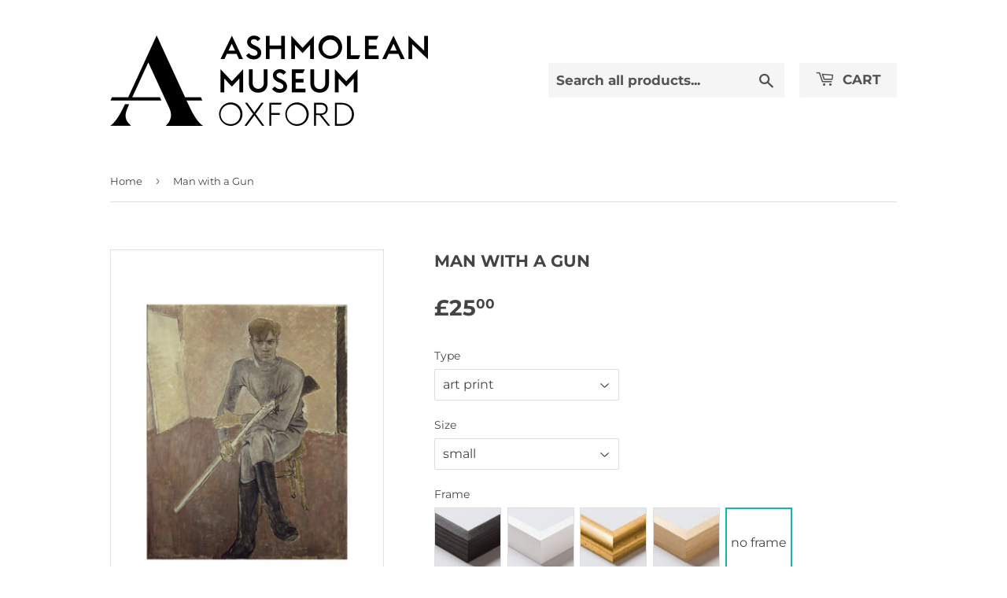

--- FILE ---
content_type: text/html; charset=utf-8
request_url: https://ashmoleanprints.com/products/pod442550
body_size: 22511
content:
<!doctype html>
<html class="no-touch no-js">
<head>
  <script>(function(H){H.className=H.className.replace(/\bno-js\b/,'js')})(document.documentElement)</script>
  <!-- Basic page needs ================================================== -->
  <meta charset="utf-8">
  <meta http-equiv="X-UA-Compatible" content="IE=edge,chrome=1">

  
  <link rel="shortcut icon" href="//ashmoleanprints.com/cdn/shop/files/favicon_32x32.png?v=1613716405" type="image/png" />
  

  <!-- Title and description ================================================== -->
  <title>
  Man with a Gun &ndash; Ashmolean Prints
  </title>

  

  <!-- Product meta ================================================== -->
  <!-- /snippets/social-meta-tags.liquid -->




<meta property="og:site_name" content="Ashmolean Prints">
<meta property="og:url" content="https://ashmoleanprints.com/products/pod442550">
<meta property="og:title" content="Man with a Gun">
<meta property="og:type" content="product">
<meta property="og:description" content="Ashmolean Prints">

  <meta property="og:price:amount" content="25.00">
  <meta property="og:price:currency" content="GBP">

<meta property="og:image" content="http://ashmoleanprints.com/cdn/shop/products/si-442550.jpg_maxdim-500_resize-yes_1200x1200.jpg?v=1588002929"><meta property="og:image" content="http://ashmoleanprints.com/cdn/shop/products/si-442550.jpg_widthcm-30_heightcm-40_croppedwidthcm-22_croppedheightcm-27.9976619125555_maxdim-1000_1200x1200.jpg?v=1588002945"><meta property="og:image" content="http://ashmoleanprints.com/cdn/shop/products/si-442550.jpg_ihcm-28.00_iwcm-22.00_fls-880229L.tif_fts-880229T.tif_mc-ffffff_fwcm-1.50_tmwcm-6.00_bmwcm-6.00_lmwcm-4.00_rmwcm-4.00_maxdim-1000_en_external___iar-1_1200x1200.jpg?v=1588002948">
<meta property="og:image:secure_url" content="https://ashmoleanprints.com/cdn/shop/products/si-442550.jpg_maxdim-500_resize-yes_1200x1200.jpg?v=1588002929"><meta property="og:image:secure_url" content="https://ashmoleanprints.com/cdn/shop/products/si-442550.jpg_widthcm-30_heightcm-40_croppedwidthcm-22_croppedheightcm-27.9976619125555_maxdim-1000_1200x1200.jpg?v=1588002945"><meta property="og:image:secure_url" content="https://ashmoleanprints.com/cdn/shop/products/si-442550.jpg_ihcm-28.00_iwcm-22.00_fls-880229L.tif_fts-880229T.tif_mc-ffffff_fwcm-1.50_tmwcm-6.00_bmwcm-6.00_lmwcm-4.00_rmwcm-4.00_maxdim-1000_en_external___iar-1_1200x1200.jpg?v=1588002948">


<meta name="twitter:card" content="summary_large_image">
<meta name="twitter:title" content="Man with a Gun">
<meta name="twitter:description" content="Ashmolean Prints">


  <!-- Helpers ================================================== -->
  <link rel="canonical" href="https://ashmoleanprints.com/products/pod442550">
  <meta name="viewport" content="width=device-width,initial-scale=1">

  <!-- CSS ================================================== -->
  
    <link rel="stylesheet" href="">
  

  <link href="//ashmoleanprints.com/cdn/shop/t/2/assets/theme.scss.css?v=64703811746767944261767625663" rel="stylesheet" type="text/css" media="all" />

  <!-- Header hook for plugins ================================================== -->
  <script>window.performance && window.performance.mark && window.performance.mark('shopify.content_for_header.start');</script><meta id="shopify-digital-wallet" name="shopify-digital-wallet" content="/27409514565/digital_wallets/dialog">
<meta name="shopify-checkout-api-token" content="2984f007cd4608f4fd4d3f1b889334b8">
<meta id="in-context-paypal-metadata" data-shop-id="27409514565" data-venmo-supported="false" data-environment="production" data-locale="en_US" data-paypal-v4="true" data-currency="GBP">
<link rel="alternate" type="application/json+oembed" href="https://ashmoleanprints.com/products/pod442550.oembed">
<script async="async" src="/checkouts/internal/preloads.js?locale=en-GB"></script>
<link rel="preconnect" href="https://shop.app" crossorigin="anonymous">
<script async="async" src="https://shop.app/checkouts/internal/preloads.js?locale=en-GB&shop_id=27409514565" crossorigin="anonymous"></script>
<script id="apple-pay-shop-capabilities" type="application/json">{"shopId":27409514565,"countryCode":"GB","currencyCode":"GBP","merchantCapabilities":["supports3DS"],"merchantId":"gid:\/\/shopify\/Shop\/27409514565","merchantName":"Ashmolean Prints","requiredBillingContactFields":["postalAddress","email","phone"],"requiredShippingContactFields":["postalAddress","email","phone"],"shippingType":"shipping","supportedNetworks":["visa","maestro","masterCard","discover","elo"],"total":{"type":"pending","label":"Ashmolean Prints","amount":"1.00"},"shopifyPaymentsEnabled":true,"supportsSubscriptions":true}</script>
<script id="shopify-features" type="application/json">{"accessToken":"2984f007cd4608f4fd4d3f1b889334b8","betas":["rich-media-storefront-analytics"],"domain":"ashmoleanprints.com","predictiveSearch":true,"shopId":27409514565,"locale":"en"}</script>
<script>var Shopify = Shopify || {};
Shopify.shop = "ashmolean-prints.myshopify.com";
Shopify.locale = "en";
Shopify.currency = {"active":"GBP","rate":"1.0"};
Shopify.country = "GB";
Shopify.theme = {"name":"Supply","id":79965356101,"schema_name":"Supply","schema_version":"8.9.16","theme_store_id":679,"role":"main"};
Shopify.theme.handle = "null";
Shopify.theme.style = {"id":null,"handle":null};
Shopify.cdnHost = "ashmoleanprints.com/cdn";
Shopify.routes = Shopify.routes || {};
Shopify.routes.root = "/";</script>
<script type="module">!function(o){(o.Shopify=o.Shopify||{}).modules=!0}(window);</script>
<script>!function(o){function n(){var o=[];function n(){o.push(Array.prototype.slice.apply(arguments))}return n.q=o,n}var t=o.Shopify=o.Shopify||{};t.loadFeatures=n(),t.autoloadFeatures=n()}(window);</script>
<script>
  window.ShopifyPay = window.ShopifyPay || {};
  window.ShopifyPay.apiHost = "shop.app\/pay";
  window.ShopifyPay.redirectState = null;
</script>
<script id="shop-js-analytics" type="application/json">{"pageType":"product"}</script>
<script defer="defer" async type="module" src="//ashmoleanprints.com/cdn/shopifycloud/shop-js/modules/v2/client.init-shop-cart-sync_BT-GjEfc.en.esm.js"></script>
<script defer="defer" async type="module" src="//ashmoleanprints.com/cdn/shopifycloud/shop-js/modules/v2/chunk.common_D58fp_Oc.esm.js"></script>
<script defer="defer" async type="module" src="//ashmoleanprints.com/cdn/shopifycloud/shop-js/modules/v2/chunk.modal_xMitdFEc.esm.js"></script>
<script type="module">
  await import("//ashmoleanprints.com/cdn/shopifycloud/shop-js/modules/v2/client.init-shop-cart-sync_BT-GjEfc.en.esm.js");
await import("//ashmoleanprints.com/cdn/shopifycloud/shop-js/modules/v2/chunk.common_D58fp_Oc.esm.js");
await import("//ashmoleanprints.com/cdn/shopifycloud/shop-js/modules/v2/chunk.modal_xMitdFEc.esm.js");

  window.Shopify.SignInWithShop?.initShopCartSync?.({"fedCMEnabled":true,"windoidEnabled":true});

</script>
<script>
  window.Shopify = window.Shopify || {};
  if (!window.Shopify.featureAssets) window.Shopify.featureAssets = {};
  window.Shopify.featureAssets['shop-js'] = {"shop-cart-sync":["modules/v2/client.shop-cart-sync_DZOKe7Ll.en.esm.js","modules/v2/chunk.common_D58fp_Oc.esm.js","modules/v2/chunk.modal_xMitdFEc.esm.js"],"init-fed-cm":["modules/v2/client.init-fed-cm_B6oLuCjv.en.esm.js","modules/v2/chunk.common_D58fp_Oc.esm.js","modules/v2/chunk.modal_xMitdFEc.esm.js"],"shop-cash-offers":["modules/v2/client.shop-cash-offers_D2sdYoxE.en.esm.js","modules/v2/chunk.common_D58fp_Oc.esm.js","modules/v2/chunk.modal_xMitdFEc.esm.js"],"shop-login-button":["modules/v2/client.shop-login-button_QeVjl5Y3.en.esm.js","modules/v2/chunk.common_D58fp_Oc.esm.js","modules/v2/chunk.modal_xMitdFEc.esm.js"],"pay-button":["modules/v2/client.pay-button_DXTOsIq6.en.esm.js","modules/v2/chunk.common_D58fp_Oc.esm.js","modules/v2/chunk.modal_xMitdFEc.esm.js"],"shop-button":["modules/v2/client.shop-button_DQZHx9pm.en.esm.js","modules/v2/chunk.common_D58fp_Oc.esm.js","modules/v2/chunk.modal_xMitdFEc.esm.js"],"avatar":["modules/v2/client.avatar_BTnouDA3.en.esm.js"],"init-windoid":["modules/v2/client.init-windoid_CR1B-cfM.en.esm.js","modules/v2/chunk.common_D58fp_Oc.esm.js","modules/v2/chunk.modal_xMitdFEc.esm.js"],"init-shop-for-new-customer-accounts":["modules/v2/client.init-shop-for-new-customer-accounts_C_vY_xzh.en.esm.js","modules/v2/client.shop-login-button_QeVjl5Y3.en.esm.js","modules/v2/chunk.common_D58fp_Oc.esm.js","modules/v2/chunk.modal_xMitdFEc.esm.js"],"init-shop-email-lookup-coordinator":["modules/v2/client.init-shop-email-lookup-coordinator_BI7n9ZSv.en.esm.js","modules/v2/chunk.common_D58fp_Oc.esm.js","modules/v2/chunk.modal_xMitdFEc.esm.js"],"init-shop-cart-sync":["modules/v2/client.init-shop-cart-sync_BT-GjEfc.en.esm.js","modules/v2/chunk.common_D58fp_Oc.esm.js","modules/v2/chunk.modal_xMitdFEc.esm.js"],"shop-toast-manager":["modules/v2/client.shop-toast-manager_DiYdP3xc.en.esm.js","modules/v2/chunk.common_D58fp_Oc.esm.js","modules/v2/chunk.modal_xMitdFEc.esm.js"],"init-customer-accounts":["modules/v2/client.init-customer-accounts_D9ZNqS-Q.en.esm.js","modules/v2/client.shop-login-button_QeVjl5Y3.en.esm.js","modules/v2/chunk.common_D58fp_Oc.esm.js","modules/v2/chunk.modal_xMitdFEc.esm.js"],"init-customer-accounts-sign-up":["modules/v2/client.init-customer-accounts-sign-up_iGw4briv.en.esm.js","modules/v2/client.shop-login-button_QeVjl5Y3.en.esm.js","modules/v2/chunk.common_D58fp_Oc.esm.js","modules/v2/chunk.modal_xMitdFEc.esm.js"],"shop-follow-button":["modules/v2/client.shop-follow-button_CqMgW2wH.en.esm.js","modules/v2/chunk.common_D58fp_Oc.esm.js","modules/v2/chunk.modal_xMitdFEc.esm.js"],"checkout-modal":["modules/v2/client.checkout-modal_xHeaAweL.en.esm.js","modules/v2/chunk.common_D58fp_Oc.esm.js","modules/v2/chunk.modal_xMitdFEc.esm.js"],"shop-login":["modules/v2/client.shop-login_D91U-Q7h.en.esm.js","modules/v2/chunk.common_D58fp_Oc.esm.js","modules/v2/chunk.modal_xMitdFEc.esm.js"],"lead-capture":["modules/v2/client.lead-capture_BJmE1dJe.en.esm.js","modules/v2/chunk.common_D58fp_Oc.esm.js","modules/v2/chunk.modal_xMitdFEc.esm.js"],"payment-terms":["modules/v2/client.payment-terms_Ci9AEqFq.en.esm.js","modules/v2/chunk.common_D58fp_Oc.esm.js","modules/v2/chunk.modal_xMitdFEc.esm.js"]};
</script>
<script id="__st">var __st={"a":27409514565,"offset":0,"reqid":"ea308334-5a9d-4b0f-a522-430fd468d084-1769516630","pageurl":"ashmoleanprints.com\/products\/pod442550","u":"a85565712f9e","p":"product","rtyp":"product","rid":4396152160325};</script>
<script>window.ShopifyPaypalV4VisibilityTracking = true;</script>
<script id="captcha-bootstrap">!function(){'use strict';const t='contact',e='account',n='new_comment',o=[[t,t],['blogs',n],['comments',n],[t,'customer']],c=[[e,'customer_login'],[e,'guest_login'],[e,'recover_customer_password'],[e,'create_customer']],r=t=>t.map((([t,e])=>`form[action*='/${t}']:not([data-nocaptcha='true']) input[name='form_type'][value='${e}']`)).join(','),a=t=>()=>t?[...document.querySelectorAll(t)].map((t=>t.form)):[];function s(){const t=[...o],e=r(t);return a(e)}const i='password',u='form_key',d=['recaptcha-v3-token','g-recaptcha-response','h-captcha-response',i],f=()=>{try{return window.sessionStorage}catch{return}},m='__shopify_v',_=t=>t.elements[u];function p(t,e,n=!1){try{const o=window.sessionStorage,c=JSON.parse(o.getItem(e)),{data:r}=function(t){const{data:e,action:n}=t;return t[m]||n?{data:e,action:n}:{data:t,action:n}}(c);for(const[e,n]of Object.entries(r))t.elements[e]&&(t.elements[e].value=n);n&&o.removeItem(e)}catch(o){console.error('form repopulation failed',{error:o})}}const l='form_type',E='cptcha';function T(t){t.dataset[E]=!0}const w=window,h=w.document,L='Shopify',v='ce_forms',y='captcha';let A=!1;((t,e)=>{const n=(g='f06e6c50-85a8-45c8-87d0-21a2b65856fe',I='https://cdn.shopify.com/shopifycloud/storefront-forms-hcaptcha/ce_storefront_forms_captcha_hcaptcha.v1.5.2.iife.js',D={infoText:'Protected by hCaptcha',privacyText:'Privacy',termsText:'Terms'},(t,e,n)=>{const o=w[L][v],c=o.bindForm;if(c)return c(t,g,e,D).then(n);var r;o.q.push([[t,g,e,D],n]),r=I,A||(h.body.append(Object.assign(h.createElement('script'),{id:'captcha-provider',async:!0,src:r})),A=!0)});var g,I,D;w[L]=w[L]||{},w[L][v]=w[L][v]||{},w[L][v].q=[],w[L][y]=w[L][y]||{},w[L][y].protect=function(t,e){n(t,void 0,e),T(t)},Object.freeze(w[L][y]),function(t,e,n,w,h,L){const[v,y,A,g]=function(t,e,n){const i=e?o:[],u=t?c:[],d=[...i,...u],f=r(d),m=r(i),_=r(d.filter((([t,e])=>n.includes(e))));return[a(f),a(m),a(_),s()]}(w,h,L),I=t=>{const e=t.target;return e instanceof HTMLFormElement?e:e&&e.form},D=t=>v().includes(t);t.addEventListener('submit',(t=>{const e=I(t);if(!e)return;const n=D(e)&&!e.dataset.hcaptchaBound&&!e.dataset.recaptchaBound,o=_(e),c=g().includes(e)&&(!o||!o.value);(n||c)&&t.preventDefault(),c&&!n&&(function(t){try{if(!f())return;!function(t){const e=f();if(!e)return;const n=_(t);if(!n)return;const o=n.value;o&&e.removeItem(o)}(t);const e=Array.from(Array(32),(()=>Math.random().toString(36)[2])).join('');!function(t,e){_(t)||t.append(Object.assign(document.createElement('input'),{type:'hidden',name:u})),t.elements[u].value=e}(t,e),function(t,e){const n=f();if(!n)return;const o=[...t.querySelectorAll(`input[type='${i}']`)].map((({name:t})=>t)),c=[...d,...o],r={};for(const[a,s]of new FormData(t).entries())c.includes(a)||(r[a]=s);n.setItem(e,JSON.stringify({[m]:1,action:t.action,data:r}))}(t,e)}catch(e){console.error('failed to persist form',e)}}(e),e.submit())}));const S=(t,e)=>{t&&!t.dataset[E]&&(n(t,e.some((e=>e===t))),T(t))};for(const o of['focusin','change'])t.addEventListener(o,(t=>{const e=I(t);D(e)&&S(e,y())}));const B=e.get('form_key'),M=e.get(l),P=B&&M;t.addEventListener('DOMContentLoaded',(()=>{const t=y();if(P)for(const e of t)e.elements[l].value===M&&p(e,B);[...new Set([...A(),...v().filter((t=>'true'===t.dataset.shopifyCaptcha))])].forEach((e=>S(e,t)))}))}(h,new URLSearchParams(w.location.search),n,t,e,['guest_login'])})(!0,!0)}();</script>
<script integrity="sha256-4kQ18oKyAcykRKYeNunJcIwy7WH5gtpwJnB7kiuLZ1E=" data-source-attribution="shopify.loadfeatures" defer="defer" src="//ashmoleanprints.com/cdn/shopifycloud/storefront/assets/storefront/load_feature-a0a9edcb.js" crossorigin="anonymous"></script>
<script crossorigin="anonymous" defer="defer" src="//ashmoleanprints.com/cdn/shopifycloud/storefront/assets/shopify_pay/storefront-65b4c6d7.js?v=20250812"></script>
<script data-source-attribution="shopify.dynamic_checkout.dynamic.init">var Shopify=Shopify||{};Shopify.PaymentButton=Shopify.PaymentButton||{isStorefrontPortableWallets:!0,init:function(){window.Shopify.PaymentButton.init=function(){};var t=document.createElement("script");t.src="https://ashmoleanprints.com/cdn/shopifycloud/portable-wallets/latest/portable-wallets.en.js",t.type="module",document.head.appendChild(t)}};
</script>
<script data-source-attribution="shopify.dynamic_checkout.buyer_consent">
  function portableWalletsHideBuyerConsent(e){var t=document.getElementById("shopify-buyer-consent"),n=document.getElementById("shopify-subscription-policy-button");t&&n&&(t.classList.add("hidden"),t.setAttribute("aria-hidden","true"),n.removeEventListener("click",e))}function portableWalletsShowBuyerConsent(e){var t=document.getElementById("shopify-buyer-consent"),n=document.getElementById("shopify-subscription-policy-button");t&&n&&(t.classList.remove("hidden"),t.removeAttribute("aria-hidden"),n.addEventListener("click",e))}window.Shopify?.PaymentButton&&(window.Shopify.PaymentButton.hideBuyerConsent=portableWalletsHideBuyerConsent,window.Shopify.PaymentButton.showBuyerConsent=portableWalletsShowBuyerConsent);
</script>
<script data-source-attribution="shopify.dynamic_checkout.cart.bootstrap">document.addEventListener("DOMContentLoaded",(function(){function t(){return document.querySelector("shopify-accelerated-checkout-cart, shopify-accelerated-checkout")}if(t())Shopify.PaymentButton.init();else{new MutationObserver((function(e,n){t()&&(Shopify.PaymentButton.init(),n.disconnect())})).observe(document.body,{childList:!0,subtree:!0})}}));
</script>
<script id='scb4127' type='text/javascript' async='' src='https://ashmoleanprints.com/cdn/shopifycloud/privacy-banner/storefront-banner.js'></script><link id="shopify-accelerated-checkout-styles" rel="stylesheet" media="screen" href="https://ashmoleanprints.com/cdn/shopifycloud/portable-wallets/latest/accelerated-checkout-backwards-compat.css" crossorigin="anonymous">
<style id="shopify-accelerated-checkout-cart">
        #shopify-buyer-consent {
  margin-top: 1em;
  display: inline-block;
  width: 100%;
}

#shopify-buyer-consent.hidden {
  display: none;
}

#shopify-subscription-policy-button {
  background: none;
  border: none;
  padding: 0;
  text-decoration: underline;
  font-size: inherit;
  cursor: pointer;
}

#shopify-subscription-policy-button::before {
  box-shadow: none;
}

      </style>

<script>window.performance && window.performance.mark && window.performance.mark('shopify.content_for_header.end');</script>

  
  

  <script src="//ashmoleanprints.com/cdn/shop/t/2/assets/jquery-2.2.3.min.js?v=58211863146907186831588232408" type="text/javascript"></script>

  <script src="//ashmoleanprints.com/cdn/shop/t/2/assets/lazysizes.min.js?v=8147953233334221341588232409" async="async"></script>
  <script src="//ashmoleanprints.com/cdn/shop/t/2/assets/vendor.js?v=106177282645720727331588232411" defer="defer"></script>
  <script src="//ashmoleanprints.com/cdn/shop/t/2/assets/theme.js?v=117417807618542572191588233954" defer="defer"></script>
  <script src="//ashmoleanprints.com/cdn/shop/t/2/assets/km-pod-interface.js?v=75207388179206639731710932256" defer="defer"></script>


<link href="https://monorail-edge.shopifysvc.com" rel="dns-prefetch">
<script>(function(){if ("sendBeacon" in navigator && "performance" in window) {try {var session_token_from_headers = performance.getEntriesByType('navigation')[0].serverTiming.find(x => x.name == '_s').description;} catch {var session_token_from_headers = undefined;}var session_cookie_matches = document.cookie.match(/_shopify_s=([^;]*)/);var session_token_from_cookie = session_cookie_matches && session_cookie_matches.length === 2 ? session_cookie_matches[1] : "";var session_token = session_token_from_headers || session_token_from_cookie || "";function handle_abandonment_event(e) {var entries = performance.getEntries().filter(function(entry) {return /monorail-edge.shopifysvc.com/.test(entry.name);});if (!window.abandonment_tracked && entries.length === 0) {window.abandonment_tracked = true;var currentMs = Date.now();var navigation_start = performance.timing.navigationStart;var payload = {shop_id: 27409514565,url: window.location.href,navigation_start,duration: currentMs - navigation_start,session_token,page_type: "product"};window.navigator.sendBeacon("https://monorail-edge.shopifysvc.com/v1/produce", JSON.stringify({schema_id: "online_store_buyer_site_abandonment/1.1",payload: payload,metadata: {event_created_at_ms: currentMs,event_sent_at_ms: currentMs}}));}}window.addEventListener('pagehide', handle_abandonment_event);}}());</script>
<script id="web-pixels-manager-setup">(function e(e,d,r,n,o){if(void 0===o&&(o={}),!Boolean(null===(a=null===(i=window.Shopify)||void 0===i?void 0:i.analytics)||void 0===a?void 0:a.replayQueue)){var i,a;window.Shopify=window.Shopify||{};var t=window.Shopify;t.analytics=t.analytics||{};var s=t.analytics;s.replayQueue=[],s.publish=function(e,d,r){return s.replayQueue.push([e,d,r]),!0};try{self.performance.mark("wpm:start")}catch(e){}var l=function(){var e={modern:/Edge?\/(1{2}[4-9]|1[2-9]\d|[2-9]\d{2}|\d{4,})\.\d+(\.\d+|)|Firefox\/(1{2}[4-9]|1[2-9]\d|[2-9]\d{2}|\d{4,})\.\d+(\.\d+|)|Chrom(ium|e)\/(9{2}|\d{3,})\.\d+(\.\d+|)|(Maci|X1{2}).+ Version\/(15\.\d+|(1[6-9]|[2-9]\d|\d{3,})\.\d+)([,.]\d+|)( \(\w+\)|)( Mobile\/\w+|) Safari\/|Chrome.+OPR\/(9{2}|\d{3,})\.\d+\.\d+|(CPU[ +]OS|iPhone[ +]OS|CPU[ +]iPhone|CPU IPhone OS|CPU iPad OS)[ +]+(15[._]\d+|(1[6-9]|[2-9]\d|\d{3,})[._]\d+)([._]\d+|)|Android:?[ /-](13[3-9]|1[4-9]\d|[2-9]\d{2}|\d{4,})(\.\d+|)(\.\d+|)|Android.+Firefox\/(13[5-9]|1[4-9]\d|[2-9]\d{2}|\d{4,})\.\d+(\.\d+|)|Android.+Chrom(ium|e)\/(13[3-9]|1[4-9]\d|[2-9]\d{2}|\d{4,})\.\d+(\.\d+|)|SamsungBrowser\/([2-9]\d|\d{3,})\.\d+/,legacy:/Edge?\/(1[6-9]|[2-9]\d|\d{3,})\.\d+(\.\d+|)|Firefox\/(5[4-9]|[6-9]\d|\d{3,})\.\d+(\.\d+|)|Chrom(ium|e)\/(5[1-9]|[6-9]\d|\d{3,})\.\d+(\.\d+|)([\d.]+$|.*Safari\/(?![\d.]+ Edge\/[\d.]+$))|(Maci|X1{2}).+ Version\/(10\.\d+|(1[1-9]|[2-9]\d|\d{3,})\.\d+)([,.]\d+|)( \(\w+\)|)( Mobile\/\w+|) Safari\/|Chrome.+OPR\/(3[89]|[4-9]\d|\d{3,})\.\d+\.\d+|(CPU[ +]OS|iPhone[ +]OS|CPU[ +]iPhone|CPU IPhone OS|CPU iPad OS)[ +]+(10[._]\d+|(1[1-9]|[2-9]\d|\d{3,})[._]\d+)([._]\d+|)|Android:?[ /-](13[3-9]|1[4-9]\d|[2-9]\d{2}|\d{4,})(\.\d+|)(\.\d+|)|Mobile Safari.+OPR\/([89]\d|\d{3,})\.\d+\.\d+|Android.+Firefox\/(13[5-9]|1[4-9]\d|[2-9]\d{2}|\d{4,})\.\d+(\.\d+|)|Android.+Chrom(ium|e)\/(13[3-9]|1[4-9]\d|[2-9]\d{2}|\d{4,})\.\d+(\.\d+|)|Android.+(UC? ?Browser|UCWEB|U3)[ /]?(15\.([5-9]|\d{2,})|(1[6-9]|[2-9]\d|\d{3,})\.\d+)\.\d+|SamsungBrowser\/(5\.\d+|([6-9]|\d{2,})\.\d+)|Android.+MQ{2}Browser\/(14(\.(9|\d{2,})|)|(1[5-9]|[2-9]\d|\d{3,})(\.\d+|))(\.\d+|)|K[Aa][Ii]OS\/(3\.\d+|([4-9]|\d{2,})\.\d+)(\.\d+|)/},d=e.modern,r=e.legacy,n=navigator.userAgent;return n.match(d)?"modern":n.match(r)?"legacy":"unknown"}(),u="modern"===l?"modern":"legacy",c=(null!=n?n:{modern:"",legacy:""})[u],f=function(e){return[e.baseUrl,"/wpm","/b",e.hashVersion,"modern"===e.buildTarget?"m":"l",".js"].join("")}({baseUrl:d,hashVersion:r,buildTarget:u}),m=function(e){var d=e.version,r=e.bundleTarget,n=e.surface,o=e.pageUrl,i=e.monorailEndpoint;return{emit:function(e){var a=e.status,t=e.errorMsg,s=(new Date).getTime(),l=JSON.stringify({metadata:{event_sent_at_ms:s},events:[{schema_id:"web_pixels_manager_load/3.1",payload:{version:d,bundle_target:r,page_url:o,status:a,surface:n,error_msg:t},metadata:{event_created_at_ms:s}}]});if(!i)return console&&console.warn&&console.warn("[Web Pixels Manager] No Monorail endpoint provided, skipping logging."),!1;try{return self.navigator.sendBeacon.bind(self.navigator)(i,l)}catch(e){}var u=new XMLHttpRequest;try{return u.open("POST",i,!0),u.setRequestHeader("Content-Type","text/plain"),u.send(l),!0}catch(e){return console&&console.warn&&console.warn("[Web Pixels Manager] Got an unhandled error while logging to Monorail."),!1}}}}({version:r,bundleTarget:l,surface:e.surface,pageUrl:self.location.href,monorailEndpoint:e.monorailEndpoint});try{o.browserTarget=l,function(e){var d=e.src,r=e.async,n=void 0===r||r,o=e.onload,i=e.onerror,a=e.sri,t=e.scriptDataAttributes,s=void 0===t?{}:t,l=document.createElement("script"),u=document.querySelector("head"),c=document.querySelector("body");if(l.async=n,l.src=d,a&&(l.integrity=a,l.crossOrigin="anonymous"),s)for(var f in s)if(Object.prototype.hasOwnProperty.call(s,f))try{l.dataset[f]=s[f]}catch(e){}if(o&&l.addEventListener("load",o),i&&l.addEventListener("error",i),u)u.appendChild(l);else{if(!c)throw new Error("Did not find a head or body element to append the script");c.appendChild(l)}}({src:f,async:!0,onload:function(){if(!function(){var e,d;return Boolean(null===(d=null===(e=window.Shopify)||void 0===e?void 0:e.analytics)||void 0===d?void 0:d.initialized)}()){var d=window.webPixelsManager.init(e)||void 0;if(d){var r=window.Shopify.analytics;r.replayQueue.forEach((function(e){var r=e[0],n=e[1],o=e[2];d.publishCustomEvent(r,n,o)})),r.replayQueue=[],r.publish=d.publishCustomEvent,r.visitor=d.visitor,r.initialized=!0}}},onerror:function(){return m.emit({status:"failed",errorMsg:"".concat(f," has failed to load")})},sri:function(e){var d=/^sha384-[A-Za-z0-9+/=]+$/;return"string"==typeof e&&d.test(e)}(c)?c:"",scriptDataAttributes:o}),m.emit({status:"loading"})}catch(e){m.emit({status:"failed",errorMsg:(null==e?void 0:e.message)||"Unknown error"})}}})({shopId: 27409514565,storefrontBaseUrl: "https://ashmoleanprints.com",extensionsBaseUrl: "https://extensions.shopifycdn.com/cdn/shopifycloud/web-pixels-manager",monorailEndpoint: "https://monorail-edge.shopifysvc.com/unstable/produce_batch",surface: "storefront-renderer",enabledBetaFlags: ["2dca8a86"],webPixelsConfigList: [{"id":"shopify-app-pixel","configuration":"{}","eventPayloadVersion":"v1","runtimeContext":"STRICT","scriptVersion":"0450","apiClientId":"shopify-pixel","type":"APP","privacyPurposes":["ANALYTICS","MARKETING"]},{"id":"shopify-custom-pixel","eventPayloadVersion":"v1","runtimeContext":"LAX","scriptVersion":"0450","apiClientId":"shopify-pixel","type":"CUSTOM","privacyPurposes":["ANALYTICS","MARKETING"]}],isMerchantRequest: false,initData: {"shop":{"name":"Ashmolean Prints","paymentSettings":{"currencyCode":"GBP"},"myshopifyDomain":"ashmolean-prints.myshopify.com","countryCode":"GB","storefrontUrl":"https:\/\/ashmoleanprints.com"},"customer":null,"cart":null,"checkout":null,"productVariants":[{"price":{"amount":25.0,"currencyCode":"GBP"},"product":{"title":"Man with a Gun","vendor":"King \u0026 McGaw","id":"4396152160325","untranslatedTitle":"Man with a Gun","url":"\/products\/pod442550","type":"Art Print"},"id":"39577369346117","image":{"src":"\/\/ashmoleanprints.com\/cdn\/shop\/products\/si-442550.jpg_widthcm-30_heightcm-40_croppedwidthcm-22_croppedheightcm-27.9976619125555_maxdim-1000_10a0952f-f6f0-4b9b-af88-0f3adf9bc7ea.jpg?v=1634338498"},"sku":"442550::SFY_FA_UP_300_400_1","title":"art print \/ small \/ none","untranslatedTitle":"art print \/ small \/ none"},{"price":{"amount":80.0,"currencyCode":"GBP"},"product":{"title":"Man with a Gun","vendor":"King \u0026 McGaw","id":"4396152160325","untranslatedTitle":"Man with a Gun","url":"\/products\/pod442550","type":"Art Print"},"id":"39577369378885","image":{"src":"\/\/ashmoleanprints.com\/cdn\/shop\/products\/si-442550.jpg_ihcm-28.00_iwcm-22.00_fls-880229L.tif_fts-880229T.tif_mc-ffffff_fwcm-1.60_tmwcm-6.00_bmwcm-6.00_lmwcm-4.00_rmwcm-4.00_maxdim-1000_en_external___iar-1.jpg?v=1634338501"},"sku":"442550::SFY_FA_FPMG_300_400_1_880229_108644_770002","title":"art print \/ small \/ black","untranslatedTitle":"art print \/ small \/ black"},{"price":{"amount":80.0,"currencyCode":"GBP"},"product":{"title":"Man with a Gun","vendor":"King \u0026 McGaw","id":"4396152160325","untranslatedTitle":"Man with a Gun","url":"\/products\/pod442550","type":"Art Print"},"id":"39577369411653","image":{"src":"\/\/ashmoleanprints.com\/cdn\/shop\/products\/si-442550.jpg_ihcm-28.00_iwcm-22.00_fls-880231L.tif_fts-880231T.tif_mc-ffffff_fwcm-1.50_tmwcm-6.00_bmwcm-6.00_lmwcm-4.00_rmwcm-4.00_maxdim-1000_en_external___iar-1_65391833-82f7-4574-a721-44c5ec9375e6.jpg?v=1634338505"},"sku":"442550::SFY_FA_FPMG_300_400_1_880231_108644_770002","title":"art print \/ small \/ white","untranslatedTitle":"art print \/ small \/ white"},{"price":{"amount":80.0,"currencyCode":"GBP"},"product":{"title":"Man with a Gun","vendor":"King \u0026 McGaw","id":"4396152160325","untranslatedTitle":"Man with a Gun","url":"\/products\/pod442550","type":"Art Print"},"id":"39577369444421","image":{"src":"\/\/ashmoleanprints.com\/cdn\/shop\/products\/si-442550.jpg_ihcm-28.00_iwcm-22.00_fls-880242L.tif_fts-880242T.tif_mc-ffffff_fwcm-2.30_tmwcm-6.00_bmwcm-6.00_lmwcm-4.00_rmwcm-4.00_maxdim-1000_en_external___iar-1_16744c97-f4f1-4403-b4f0-005f91e4a2fb.jpg?v=1634338508"},"sku":"442550::SFY_FA_FPMG_300_400_1_880242_108644_770002","title":"art print \/ small \/ gold","untranslatedTitle":"art print \/ small \/ gold"},{"price":{"amount":80.0,"currencyCode":"GBP"},"product":{"title":"Man with a Gun","vendor":"King \u0026 McGaw","id":"4396152160325","untranslatedTitle":"Man with a Gun","url":"\/products\/pod442550","type":"Art Print"},"id":"39577369477189","image":{"src":"\/\/ashmoleanprints.com\/cdn\/shop\/products\/si-442550.jpg_ihcm-28.00_iwcm-22.00_fls-880600L.tif_fts-880600T.tif_mc-ffffff_fwcm-1.50_tmwcm-6.00_bmwcm-6.00_lmwcm-4.00_rmwcm-4.00_maxdim-1000_en_external___iar-1_4fb470f3-ce59-4691-9cad-ecec7d001fff.jpg?v=1634338511"},"sku":"442550::SFY_FA_FPMG_300_400_1_880600_108644_770002","title":"art print \/ small \/ natural","untranslatedTitle":"art print \/ small \/ natural"},{"price":{"amount":35.0,"currencyCode":"GBP"},"product":{"title":"Man with a Gun","vendor":"King \u0026 McGaw","id":"4396152160325","untranslatedTitle":"Man with a Gun","url":"\/products\/pod442550","type":"Art Print"},"id":"39577369509957","image":{"src":"\/\/ashmoleanprints.com\/cdn\/shop\/products\/si-442550.jpg_widthcm-45_heightcm-60_croppedwidthcm-33_croppedheightcm-41.9964928688333_maxdim-1000_7ad8fda4-ed38-4185-808c-a78ca0b36969.jpg?v=1634338514"},"sku":"442550::SFY_FA_UP_450_600_1","title":"art print \/ medium \/ none","untranslatedTitle":"art print \/ medium \/ none"},{"price":{"amount":110.0,"currencyCode":"GBP"},"product":{"title":"Man with a Gun","vendor":"King \u0026 McGaw","id":"4396152160325","untranslatedTitle":"Man with a Gun","url":"\/products\/pod442550","type":"Art Print"},"id":"39577369542725","image":{"src":"\/\/ashmoleanprints.com\/cdn\/shop\/products\/si-442550.jpg_ihcm-42.00_iwcm-33.00_fls-880229L.tif_fts-880229T.tif_mc-ffffff_fwcm-1.60_tmwcm-9.00_bmwcm-9.00_lmwcm-6.00_rmwcm-6.00_maxdim-1000_en_external___iar-1.jpg?v=1634338518"},"sku":"442550::SFY_FA_FPMG_450_600_1_880229_108644_770002","title":"art print \/ medium \/ black","untranslatedTitle":"art print \/ medium \/ black"},{"price":{"amount":110.0,"currencyCode":"GBP"},"product":{"title":"Man with a Gun","vendor":"King \u0026 McGaw","id":"4396152160325","untranslatedTitle":"Man with a Gun","url":"\/products\/pod442550","type":"Art Print"},"id":"39577369575493","image":{"src":"\/\/ashmoleanprints.com\/cdn\/shop\/products\/si-442550.jpg_ihcm-42.00_iwcm-33.00_fls-880231L.tif_fts-880231T.tif_mc-ffffff_fwcm-1.50_tmwcm-9.00_bmwcm-9.00_lmwcm-6.00_rmwcm-6.00_maxdim-1000_en_external___iar-1_0abc8c88-d239-4852-bc49-7099124a8d86.jpg?v=1634338520"},"sku":"442550::SFY_FA_FPMG_450_600_1_880231_108644_770002","title":"art print \/ medium \/ white","untranslatedTitle":"art print \/ medium \/ white"},{"price":{"amount":110.0,"currencyCode":"GBP"},"product":{"title":"Man with a Gun","vendor":"King \u0026 McGaw","id":"4396152160325","untranslatedTitle":"Man with a Gun","url":"\/products\/pod442550","type":"Art Print"},"id":"39577369608261","image":{"src":"\/\/ashmoleanprints.com\/cdn\/shop\/products\/si-442550.jpg_ihcm-42.00_iwcm-33.00_fls-880242L.tif_fts-880242T.tif_mc-ffffff_fwcm-2.30_tmwcm-9.00_bmwcm-9.00_lmwcm-6.00_rmwcm-6.00_maxdim-1000_en_external___iar-1_7562cdbe-65c7-47d1-b149-11f9c2768422.jpg?v=1634338523"},"sku":"442550::SFY_FA_FPMG_450_600_1_880242_108644_770002","title":"art print \/ medium \/ gold","untranslatedTitle":"art print \/ medium \/ gold"},{"price":{"amount":110.0,"currencyCode":"GBP"},"product":{"title":"Man with a Gun","vendor":"King \u0026 McGaw","id":"4396152160325","untranslatedTitle":"Man with a Gun","url":"\/products\/pod442550","type":"Art Print"},"id":"39577369641029","image":{"src":"\/\/ashmoleanprints.com\/cdn\/shop\/products\/si-442550.jpg_ihcm-42.00_iwcm-33.00_fls-880600L.tif_fts-880600T.tif_mc-ffffff_fwcm-1.50_tmwcm-9.00_bmwcm-9.00_lmwcm-6.00_rmwcm-6.00_maxdim-1000_en_external___iar-1_06d4e4f5-641f-4ff7-a5e2-1bb32ae10b96.jpg?v=1634338527"},"sku":"442550::SFY_FA_FPMG_450_600_1_880600_108644_770002","title":"art print \/ medium \/ natural","untranslatedTitle":"art print \/ medium \/ natural"},{"price":{"amount":45.0,"currencyCode":"GBP"},"product":{"title":"Man with a Gun","vendor":"King \u0026 McGaw","id":"4396152160325","untranslatedTitle":"Man with a Gun","url":"\/products\/pod442550","type":"Art Print"},"id":"39577369673797","image":{"src":"\/\/ashmoleanprints.com\/cdn\/shop\/products\/si-442550.jpg_widthcm-60_heightcm-80_croppedwidthcm-44_croppedheightcm-55.9953238251111_maxdim-1000_c6bc133d-49f7-493c-ba14-8e766c9ede70.jpg?v=1634338529"},"sku":"442550::SFY_FA_UP_600_800_1","title":"art print \/ large \/ none","untranslatedTitle":"art print \/ large \/ none"},{"price":{"amount":150.0,"currencyCode":"GBP"},"product":{"title":"Man with a Gun","vendor":"King \u0026 McGaw","id":"4396152160325","untranslatedTitle":"Man with a Gun","url":"\/products\/pod442550","type":"Art Print"},"id":"39577369706565","image":{"src":"\/\/ashmoleanprints.com\/cdn\/shop\/products\/si-442550.jpg_ihcm-56.00_iwcm-44.00_fls-880229L.tif_fts-880229T.tif_mc-ffffff_fwcm-1.60_tmwcm-12.00_bmwcm-12.00_lmwcm-8.00_rmwcm-8.00_maxdim-1000_en_external___iar-1.jpg?v=1634338533"},"sku":"442550::SFY_FA_FPMG_600_800_1_880229_108644_770002","title":"art print \/ large \/ black","untranslatedTitle":"art print \/ large \/ black"},{"price":{"amount":150.0,"currencyCode":"GBP"},"product":{"title":"Man with a Gun","vendor":"King \u0026 McGaw","id":"4396152160325","untranslatedTitle":"Man with a Gun","url":"\/products\/pod442550","type":"Art Print"},"id":"39577369739333","image":{"src":"\/\/ashmoleanprints.com\/cdn\/shop\/products\/si-442550.jpg_ihcm-56.00_iwcm-44.00_fls-880231L.tif_fts-880231T.tif_mc-ffffff_fwcm-1.50_tmwcm-12.00_bmwcm-12.00_lmwcm-8.00_rmwcm-8.00_maxdim-1000_en_external___iar-1_b5924cf9-2c87-4b01-aa31-17a3ddc94552.jpg?v=1634338536"},"sku":"442550::SFY_FA_FPMG_600_800_1_880231_108644_770002","title":"art print \/ large \/ white","untranslatedTitle":"art print \/ large \/ white"},{"price":{"amount":150.0,"currencyCode":"GBP"},"product":{"title":"Man with a Gun","vendor":"King \u0026 McGaw","id":"4396152160325","untranslatedTitle":"Man with a Gun","url":"\/products\/pod442550","type":"Art Print"},"id":"39577369772101","image":{"src":"\/\/ashmoleanprints.com\/cdn\/shop\/products\/si-442550.jpg_ihcm-56.00_iwcm-44.00_fls-880242L.tif_fts-880242T.tif_mc-ffffff_fwcm-2.30_tmwcm-12.00_bmwcm-12.00_lmwcm-8.00_rmwcm-8.00_maxdim-1000_en_external___iar-1_ff2cc4bd-20e5-4eef-9b5b-1abb70a9e06f.jpg?v=1634338540"},"sku":"442550::SFY_FA_FPMG_600_800_1_880242_108644_770002","title":"art print \/ large \/ gold","untranslatedTitle":"art print \/ large \/ gold"},{"price":{"amount":150.0,"currencyCode":"GBP"},"product":{"title":"Man with a Gun","vendor":"King \u0026 McGaw","id":"4396152160325","untranslatedTitle":"Man with a Gun","url":"\/products\/pod442550","type":"Art Print"},"id":"39577369804869","image":{"src":"\/\/ashmoleanprints.com\/cdn\/shop\/products\/si-442550.jpg_ihcm-56.00_iwcm-44.00_fls-880600L.tif_fts-880600T.tif_mc-ffffff_fwcm-1.50_tmwcm-12.00_bmwcm-12.00_lmwcm-8.00_rmwcm-8.00_maxdim-1000_en_external___iar-1_75e0fa11-6d66-498b-a8e9-31a987c92d99.jpg?v=1634338542"},"sku":"442550::SFY_FA_FPMG_600_800_1_880600_108644_770002","title":"art print \/ large \/ natural","untranslatedTitle":"art print \/ large \/ natural"},{"price":{"amount":60.0,"currencyCode":"GBP"},"product":{"title":"Man with a Gun","vendor":"King \u0026 McGaw","id":"4396152160325","untranslatedTitle":"Man with a Gun","url":"\/products\/pod442550","type":"Art Print"},"id":"39577369837637","image":{"src":"\/\/ashmoleanprints.com\/cdn\/shop\/products\/si-442550.jpg_ihcm-40_maxdim-1000_style-3_fdcm-5_9401977e-45da-4c79-a140-5c86e162ef74.jpg?v=1634338545"},"sku":"442550::SC_LE_400_Canvas","title":"stretched canvas \/ small \/ none","untranslatedTitle":"stretched canvas \/ small \/ none"},{"price":{"amount":75.0,"currencyCode":"GBP"},"product":{"title":"Man with a Gun","vendor":"King \u0026 McGaw","id":"4396152160325","untranslatedTitle":"Man with a Gun","url":"\/products\/pod442550","type":"Art Print"},"id":"39577369870405","image":{"src":"\/\/ashmoleanprints.com\/cdn\/shop\/products\/si-442550.jpg_ihcm-60_maxdim-1000_style-3_fdcm-5_51a3ad15-d6b6-45cd-ac60-a843105753fd.jpg?v=1634338547"},"sku":"442550::SC_LE_600_Canvas","title":"stretched canvas \/ medium \/ none","untranslatedTitle":"stretched canvas \/ medium \/ none"},{"price":{"amount":95.0,"currencyCode":"GBP"},"product":{"title":"Man with a Gun","vendor":"King \u0026 McGaw","id":"4396152160325","untranslatedTitle":"Man with a Gun","url":"\/products\/pod442550","type":"Art Print"},"id":"39577369903173","image":{"src":"\/\/ashmoleanprints.com\/cdn\/shop\/products\/si-442550.jpg_ihcm-80_maxdim-1000_style-3_fdcm-5_3044850c-c829-485b-aa74-f704ec469af2.jpg?v=1634338549"},"sku":"442550::SC_LE_800_Canvas","title":"stretched canvas \/ large \/ none","untranslatedTitle":"stretched canvas \/ large \/ none"}],"purchasingCompany":null},},"https://ashmoleanprints.com/cdn","fcfee988w5aeb613cpc8e4bc33m6693e112",{"modern":"","legacy":""},{"shopId":"27409514565","storefrontBaseUrl":"https:\/\/ashmoleanprints.com","extensionBaseUrl":"https:\/\/extensions.shopifycdn.com\/cdn\/shopifycloud\/web-pixels-manager","surface":"storefront-renderer","enabledBetaFlags":"[\"2dca8a86\"]","isMerchantRequest":"false","hashVersion":"fcfee988w5aeb613cpc8e4bc33m6693e112","publish":"custom","events":"[[\"page_viewed\",{}],[\"product_viewed\",{\"productVariant\":{\"price\":{\"amount\":25.0,\"currencyCode\":\"GBP\"},\"product\":{\"title\":\"Man with a Gun\",\"vendor\":\"King \u0026 McGaw\",\"id\":\"4396152160325\",\"untranslatedTitle\":\"Man with a Gun\",\"url\":\"\/products\/pod442550\",\"type\":\"Art Print\"},\"id\":\"39577369346117\",\"image\":{\"src\":\"\/\/ashmoleanprints.com\/cdn\/shop\/products\/si-442550.jpg_widthcm-30_heightcm-40_croppedwidthcm-22_croppedheightcm-27.9976619125555_maxdim-1000_10a0952f-f6f0-4b9b-af88-0f3adf9bc7ea.jpg?v=1634338498\"},\"sku\":\"442550::SFY_FA_UP_300_400_1\",\"title\":\"art print \/ small \/ none\",\"untranslatedTitle\":\"art print \/ small \/ none\"}}]]"});</script><script>
  window.ShopifyAnalytics = window.ShopifyAnalytics || {};
  window.ShopifyAnalytics.meta = window.ShopifyAnalytics.meta || {};
  window.ShopifyAnalytics.meta.currency = 'GBP';
  var meta = {"product":{"id":4396152160325,"gid":"gid:\/\/shopify\/Product\/4396152160325","vendor":"King \u0026 McGaw","type":"Art Print","handle":"pod442550","variants":[{"id":39577369346117,"price":2500,"name":"Man with a Gun - art print \/ small \/ none","public_title":"art print \/ small \/ none","sku":"442550::SFY_FA_UP_300_400_1"},{"id":39577369378885,"price":8000,"name":"Man with a Gun - art print \/ small \/ black","public_title":"art print \/ small \/ black","sku":"442550::SFY_FA_FPMG_300_400_1_880229_108644_770002"},{"id":39577369411653,"price":8000,"name":"Man with a Gun - art print \/ small \/ white","public_title":"art print \/ small \/ white","sku":"442550::SFY_FA_FPMG_300_400_1_880231_108644_770002"},{"id":39577369444421,"price":8000,"name":"Man with a Gun - art print \/ small \/ gold","public_title":"art print \/ small \/ gold","sku":"442550::SFY_FA_FPMG_300_400_1_880242_108644_770002"},{"id":39577369477189,"price":8000,"name":"Man with a Gun - art print \/ small \/ natural","public_title":"art print \/ small \/ natural","sku":"442550::SFY_FA_FPMG_300_400_1_880600_108644_770002"},{"id":39577369509957,"price":3500,"name":"Man with a Gun - art print \/ medium \/ none","public_title":"art print \/ medium \/ none","sku":"442550::SFY_FA_UP_450_600_1"},{"id":39577369542725,"price":11000,"name":"Man with a Gun - art print \/ medium \/ black","public_title":"art print \/ medium \/ black","sku":"442550::SFY_FA_FPMG_450_600_1_880229_108644_770002"},{"id":39577369575493,"price":11000,"name":"Man with a Gun - art print \/ medium \/ white","public_title":"art print \/ medium \/ white","sku":"442550::SFY_FA_FPMG_450_600_1_880231_108644_770002"},{"id":39577369608261,"price":11000,"name":"Man with a Gun - art print \/ medium \/ gold","public_title":"art print \/ medium \/ gold","sku":"442550::SFY_FA_FPMG_450_600_1_880242_108644_770002"},{"id":39577369641029,"price":11000,"name":"Man with a Gun - art print \/ medium \/ natural","public_title":"art print \/ medium \/ natural","sku":"442550::SFY_FA_FPMG_450_600_1_880600_108644_770002"},{"id":39577369673797,"price":4500,"name":"Man with a Gun - art print \/ large \/ none","public_title":"art print \/ large \/ none","sku":"442550::SFY_FA_UP_600_800_1"},{"id":39577369706565,"price":15000,"name":"Man with a Gun - art print \/ large \/ black","public_title":"art print \/ large \/ black","sku":"442550::SFY_FA_FPMG_600_800_1_880229_108644_770002"},{"id":39577369739333,"price":15000,"name":"Man with a Gun - art print \/ large \/ white","public_title":"art print \/ large \/ white","sku":"442550::SFY_FA_FPMG_600_800_1_880231_108644_770002"},{"id":39577369772101,"price":15000,"name":"Man with a Gun - art print \/ large \/ gold","public_title":"art print \/ large \/ gold","sku":"442550::SFY_FA_FPMG_600_800_1_880242_108644_770002"},{"id":39577369804869,"price":15000,"name":"Man with a Gun - art print \/ large \/ natural","public_title":"art print \/ large \/ natural","sku":"442550::SFY_FA_FPMG_600_800_1_880600_108644_770002"},{"id":39577369837637,"price":6000,"name":"Man with a Gun - stretched canvas \/ small \/ none","public_title":"stretched canvas \/ small \/ none","sku":"442550::SC_LE_400_Canvas"},{"id":39577369870405,"price":7500,"name":"Man with a Gun - stretched canvas \/ medium \/ none","public_title":"stretched canvas \/ medium \/ none","sku":"442550::SC_LE_600_Canvas"},{"id":39577369903173,"price":9500,"name":"Man with a Gun - stretched canvas \/ large \/ none","public_title":"stretched canvas \/ large \/ none","sku":"442550::SC_LE_800_Canvas"}],"remote":false},"page":{"pageType":"product","resourceType":"product","resourceId":4396152160325,"requestId":"ea308334-5a9d-4b0f-a522-430fd468d084-1769516630"}};
  for (var attr in meta) {
    window.ShopifyAnalytics.meta[attr] = meta[attr];
  }
</script>
<script class="analytics">
  (function () {
    var customDocumentWrite = function(content) {
      var jquery = null;

      if (window.jQuery) {
        jquery = window.jQuery;
      } else if (window.Checkout && window.Checkout.$) {
        jquery = window.Checkout.$;
      }

      if (jquery) {
        jquery('body').append(content);
      }
    };

    var hasLoggedConversion = function(token) {
      if (token) {
        return document.cookie.indexOf('loggedConversion=' + token) !== -1;
      }
      return false;
    }

    var setCookieIfConversion = function(token) {
      if (token) {
        var twoMonthsFromNow = new Date(Date.now());
        twoMonthsFromNow.setMonth(twoMonthsFromNow.getMonth() + 2);

        document.cookie = 'loggedConversion=' + token + '; expires=' + twoMonthsFromNow;
      }
    }

    var trekkie = window.ShopifyAnalytics.lib = window.trekkie = window.trekkie || [];
    if (trekkie.integrations) {
      return;
    }
    trekkie.methods = [
      'identify',
      'page',
      'ready',
      'track',
      'trackForm',
      'trackLink'
    ];
    trekkie.factory = function(method) {
      return function() {
        var args = Array.prototype.slice.call(arguments);
        args.unshift(method);
        trekkie.push(args);
        return trekkie;
      };
    };
    for (var i = 0; i < trekkie.methods.length; i++) {
      var key = trekkie.methods[i];
      trekkie[key] = trekkie.factory(key);
    }
    trekkie.load = function(config) {
      trekkie.config = config || {};
      trekkie.config.initialDocumentCookie = document.cookie;
      var first = document.getElementsByTagName('script')[0];
      var script = document.createElement('script');
      script.type = 'text/javascript';
      script.onerror = function(e) {
        var scriptFallback = document.createElement('script');
        scriptFallback.type = 'text/javascript';
        scriptFallback.onerror = function(error) {
                var Monorail = {
      produce: function produce(monorailDomain, schemaId, payload) {
        var currentMs = new Date().getTime();
        var event = {
          schema_id: schemaId,
          payload: payload,
          metadata: {
            event_created_at_ms: currentMs,
            event_sent_at_ms: currentMs
          }
        };
        return Monorail.sendRequest("https://" + monorailDomain + "/v1/produce", JSON.stringify(event));
      },
      sendRequest: function sendRequest(endpointUrl, payload) {
        // Try the sendBeacon API
        if (window && window.navigator && typeof window.navigator.sendBeacon === 'function' && typeof window.Blob === 'function' && !Monorail.isIos12()) {
          var blobData = new window.Blob([payload], {
            type: 'text/plain'
          });

          if (window.navigator.sendBeacon(endpointUrl, blobData)) {
            return true;
          } // sendBeacon was not successful

        } // XHR beacon

        var xhr = new XMLHttpRequest();

        try {
          xhr.open('POST', endpointUrl);
          xhr.setRequestHeader('Content-Type', 'text/plain');
          xhr.send(payload);
        } catch (e) {
          console.log(e);
        }

        return false;
      },
      isIos12: function isIos12() {
        return window.navigator.userAgent.lastIndexOf('iPhone; CPU iPhone OS 12_') !== -1 || window.navigator.userAgent.lastIndexOf('iPad; CPU OS 12_') !== -1;
      }
    };
    Monorail.produce('monorail-edge.shopifysvc.com',
      'trekkie_storefront_load_errors/1.1',
      {shop_id: 27409514565,
      theme_id: 79965356101,
      app_name: "storefront",
      context_url: window.location.href,
      source_url: "//ashmoleanprints.com/cdn/s/trekkie.storefront.a804e9514e4efded663580eddd6991fcc12b5451.min.js"});

        };
        scriptFallback.async = true;
        scriptFallback.src = '//ashmoleanprints.com/cdn/s/trekkie.storefront.a804e9514e4efded663580eddd6991fcc12b5451.min.js';
        first.parentNode.insertBefore(scriptFallback, first);
      };
      script.async = true;
      script.src = '//ashmoleanprints.com/cdn/s/trekkie.storefront.a804e9514e4efded663580eddd6991fcc12b5451.min.js';
      first.parentNode.insertBefore(script, first);
    };
    trekkie.load(
      {"Trekkie":{"appName":"storefront","development":false,"defaultAttributes":{"shopId":27409514565,"isMerchantRequest":null,"themeId":79965356101,"themeCityHash":"4942671649184492141","contentLanguage":"en","currency":"GBP","eventMetadataId":"e37edb5a-c361-41e1-9634-1a01bb9b44ea"},"isServerSideCookieWritingEnabled":true,"monorailRegion":"shop_domain","enabledBetaFlags":["65f19447"]},"Session Attribution":{},"S2S":{"facebookCapiEnabled":false,"source":"trekkie-storefront-renderer","apiClientId":580111}}
    );

    var loaded = false;
    trekkie.ready(function() {
      if (loaded) return;
      loaded = true;

      window.ShopifyAnalytics.lib = window.trekkie;

      var originalDocumentWrite = document.write;
      document.write = customDocumentWrite;
      try { window.ShopifyAnalytics.merchantGoogleAnalytics.call(this); } catch(error) {};
      document.write = originalDocumentWrite;

      window.ShopifyAnalytics.lib.page(null,{"pageType":"product","resourceType":"product","resourceId":4396152160325,"requestId":"ea308334-5a9d-4b0f-a522-430fd468d084-1769516630","shopifyEmitted":true});

      var match = window.location.pathname.match(/checkouts\/(.+)\/(thank_you|post_purchase)/)
      var token = match? match[1]: undefined;
      if (!hasLoggedConversion(token)) {
        setCookieIfConversion(token);
        window.ShopifyAnalytics.lib.track("Viewed Product",{"currency":"GBP","variantId":39577369346117,"productId":4396152160325,"productGid":"gid:\/\/shopify\/Product\/4396152160325","name":"Man with a Gun - art print \/ small \/ none","price":"25.00","sku":"442550::SFY_FA_UP_300_400_1","brand":"King \u0026 McGaw","variant":"art print \/ small \/ none","category":"Art Print","nonInteraction":true,"remote":false},undefined,undefined,{"shopifyEmitted":true});
      window.ShopifyAnalytics.lib.track("monorail:\/\/trekkie_storefront_viewed_product\/1.1",{"currency":"GBP","variantId":39577369346117,"productId":4396152160325,"productGid":"gid:\/\/shopify\/Product\/4396152160325","name":"Man with a Gun - art print \/ small \/ none","price":"25.00","sku":"442550::SFY_FA_UP_300_400_1","brand":"King \u0026 McGaw","variant":"art print \/ small \/ none","category":"Art Print","nonInteraction":true,"remote":false,"referer":"https:\/\/ashmoleanprints.com\/products\/pod442550"});
      }
    });


        var eventsListenerScript = document.createElement('script');
        eventsListenerScript.async = true;
        eventsListenerScript.src = "//ashmoleanprints.com/cdn/shopifycloud/storefront/assets/shop_events_listener-3da45d37.js";
        document.getElementsByTagName('head')[0].appendChild(eventsListenerScript);

})();</script>
  <script>
  if (!window.ga || (window.ga && typeof window.ga !== 'function')) {
    window.ga = function ga() {
      (window.ga.q = window.ga.q || []).push(arguments);
      if (window.Shopify && window.Shopify.analytics && typeof window.Shopify.analytics.publish === 'function') {
        window.Shopify.analytics.publish("ga_stub_called", {}, {sendTo: "google_osp_migration"});
      }
      console.error("Shopify's Google Analytics stub called with:", Array.from(arguments), "\nSee https://help.shopify.com/manual/promoting-marketing/pixels/pixel-migration#google for more information.");
    };
    if (window.Shopify && window.Shopify.analytics && typeof window.Shopify.analytics.publish === 'function') {
      window.Shopify.analytics.publish("ga_stub_initialized", {}, {sendTo: "google_osp_migration"});
    }
  }
</script>
<script
  defer
  src="https://ashmoleanprints.com/cdn/shopifycloud/perf-kit/shopify-perf-kit-3.0.4.min.js"
  data-application="storefront-renderer"
  data-shop-id="27409514565"
  data-render-region="gcp-us-east1"
  data-page-type="product"
  data-theme-instance-id="79965356101"
  data-theme-name="Supply"
  data-theme-version="8.9.16"
  data-monorail-region="shop_domain"
  data-resource-timing-sampling-rate="10"
  data-shs="true"
  data-shs-beacon="true"
  data-shs-export-with-fetch="true"
  data-shs-logs-sample-rate="1"
  data-shs-beacon-endpoint="https://ashmoleanprints.com/api/collect"
></script>
</head>

<body id="man-with-a-gun" class="template-product">

  <div id="shopify-section-header" class="shopify-section header-section">

<header class="site-header" role="banner" data-section-id="header" data-section-type="header-section">
  <div class="wrapper">

    <div class="grid--full">
      <div class="grid-item large--one-half">
        
          <div class="h1 header-logo" itemscope itemtype="http://schema.org/Organization">
        
          
          

          <a href="/" itemprop="url">
            <div class="lazyload__image-wrapper no-js header-logo__image" style="max-width:404px;">
              <div style="padding-top:28.465346534653463%;">
                <img class="lazyload js"
                  data-src="//ashmoleanprints.com/cdn/shop/files/ashmolean-logo_{width}x.png?v=1613716405"
                  data-widths="[180, 360, 540, 720, 900, 1080, 1296, 1512, 1728, 2048]"
                  data-aspectratio="3.5130434782608697"
                  data-sizes="auto"
                  alt="Ashmolean Prints"
                  style="width:404px;">
              </div>
            </div>
            <noscript>
              
              <img src="//ashmoleanprints.com/cdn/shop/files/ashmolean-logo_404x.png?v=1613716405"
                srcset="//ashmoleanprints.com/cdn/shop/files/ashmolean-logo_404x.png?v=1613716405 1x, //ashmoleanprints.com/cdn/shop/files/ashmolean-logo_404x@2x.png?v=1613716405 2x"
                alt="Ashmolean Prints"
                itemprop="logo"
                style="max-width:404px;">
            </noscript>
          </a>
          
        
          </div>
        
      </div>

      <div class="grid-item large--one-half text-center large--text-right">
        

        <form action="/search" method="get" class="search-bar" role="search">
  <input type="hidden" name="type" value="product">

  <input type="search" name="q" value="" placeholder="Search all products..." aria-label="Search all products...">
  <button type="submit" class="search-bar--submit icon-fallback-text">
    <span class="icon icon-search" aria-hidden="true"></span>
    <span class="fallback-text">Search</span>
  </button>
</form>


        <a href="/cart" class="header-cart-btn cart-toggle">
          <span class="icon icon-cart"></span>
          Cart <span class="cart-count cart-badge--desktop hidden-count">0</span>
        </a>
      </div>
    </div>

  </div>
</header>

<div id="mobileNavBar">
  <div class="display-table-cell">
    <button class="menu-toggle mobileNavBar-link" aria-controls="navBar" aria-expanded="false"><span class="icon icon-hamburger" aria-hidden="true"></span>Menu</button>
  </div>
  <div class="display-table-cell">
    <a href="/cart" class="cart-toggle mobileNavBar-link">
      <span class="icon icon-cart"></span>
      Cart <span class="cart-count hidden-count">0</span>
    </a>
  </div>
</div>

<nav class="nav-bar" id="navBar" role="navigation">
  <div class="wrapper">
    <form action="/search" method="get" class="search-bar" role="search">
  <input type="hidden" name="type" value="product">

  <input type="search" name="q" value="" placeholder="Search all products..." aria-label="Search all products...">
  <button type="submit" class="search-bar--submit icon-fallback-text">
    <span class="icon icon-search" aria-hidden="true"></span>
    <span class="fallback-text">Search</span>
  </button>
</form>

    <ul class="mobile-nav" id="MobileNav">
  
  <li class="large--hide">
    <a href="/">Home</a>
  </li>
  
  

  
</ul>

    <ul class="site-nav" id="AccessibleNav">
  
  <li class="large--hide">
    <a href="/">Home</a>
  </li>
  
  

  
</ul>

  </div>
</nav>




</div>

  <main class="wrapper main-content" role="main">

    

<div id="shopify-section-product-template-pod" class="shopify-section product-template-section">

<div id="ProductSection"
  data-section-id="product-template-pod"
  data-section-type="product-template"
  data-zoom-toggle="zoom-in"
  data-zoom-enabled="false"
  data-related-enabled=""
  data-social-sharing=""
  data-show-compare-at-price="false"
  data-stock="false"
  data-incoming-transfer="false"
  data-ajax-cart-method="modal"
  data-vat-price-multiplier="1">





<nav class="breadcrumb" role="navigation" aria-label="breadcrumbs">
  <a href="/" title="Back to the frontpage">Home</a>

  

    
    <span class="divider" aria-hidden="true">&rsaquo;</span>
    <span class="breadcrumb--truncate">Man with a Gun</span>

  
</nav>







<div class="grid" itemscope itemtype="http://schema.org/Product">
  <meta itemprop="url" content="https://ashmoleanprints.com/products/pod442550">
  <meta itemprop="image" content="//ashmoleanprints.com/cdn/shop/products/si-442550.jpg_maxdim-500_resize-yes_grande.jpg?v=1588002929">

  <div class="grid-item large--two-fifths">
    <div class="grid">
      <div class="grid-item large--eleven-twelfths text-center">
        <div class="product-photo-container" id="productPhotoContainer-product-template-pod">
          
          
            
            

            <div class="lazyload__image-wrapper no-js product__image-wrapper hide" id="productPhotoWrapper-product-template-pod-13817639698501" style="padding-top:127.2264631043257%;" data-image-id="13817639698501"><img id="productPhotoImg-product-template-pod-13817639698501"
                  
                  src="//ashmoleanprints.com/cdn/shop/products/si-442550.jpg_widthcm-30_heightcm-40_croppedwidthcm-22_croppedheightcm-27.9976619125555_maxdim-1000_10a0952f-f6f0-4b9b-af88-0f3adf9bc7ea_300x300.jpg?v=1634338498"
                  
                  class="lazyload no-js lazypreload"
                  data-src="//ashmoleanprints.com/cdn/shop/products/si-442550.jpg_maxdim-500_resize-yes_{width}x.jpg?v=1588002929"
                  data-widths="[180, 360, 540, 720, 900, 1080, 1296, 1512, 1728, 2048]"
                  data-aspectratio="0.786"
                  data-sizes="auto"
                  alt="Man with a Gun"
                  >
            </div>
            
              <noscript>
                <img src="//ashmoleanprints.com/cdn/shop/products/si-442550.jpg_maxdim-500_resize-yes_580x.jpg?v=1588002929"
                  srcset="//ashmoleanprints.com/cdn/shop/products/si-442550.jpg_maxdim-500_resize-yes_580x.jpg?v=1588002929 1x, //ashmoleanprints.com/cdn/shop/products/si-442550.jpg_maxdim-500_resize-yes_580x@2x.jpg?v=1588002929 2x"
                  alt="Man with a Gun" style="opacity:1;">
              </noscript>
            
          
            
            

            <div class="lazyload__image-wrapper no-js product__image-wrapper hide" id="productPhotoWrapper-product-template-pod-13817645629509" style="padding-top:133.33333333333334%;" data-image-id="13817645629509"><img id="productPhotoImg-product-template-pod-13817645629509"
                  
                  class="lazyload no-js lazypreload"
                  data-src="//ashmoleanprints.com/cdn/shop/products/si-442550.jpg_widthcm-30_heightcm-40_croppedwidthcm-22_croppedheightcm-27.9976619125555_maxdim-1000_{width}x.jpg?v=1588002945"
                  data-widths="[180, 360, 540, 720, 900, 1080, 1296, 1512, 1728, 2048]"
                  data-aspectratio="0.75"
                  data-sizes="auto"
                  alt="Man with a Gun"
                  >
            </div>
            
          
            
            

            <div class="lazyload__image-wrapper no-js product__image-wrapper hide" id="productPhotoWrapper-product-template-pod-13817646710853" style="padding-top:130.20833333333334%;" data-image-id="13817646710853"><img id="productPhotoImg-product-template-pod-13817646710853"
                  
                  class="lazyload no-js lazypreload"
                  data-src="//ashmoleanprints.com/cdn/shop/products/si-442550.jpg_ihcm-28.00_iwcm-22.00_fls-880229L.tif_fts-880229T.tif_mc-ffffff_fwcm-1.50_tmwcm-6.00_bmwcm-6.00_lmwcm-4.00_rmwcm-4.00_maxdim-1000_en_external___iar-1_{width}x.jpg?v=1588002948"
                  data-widths="[180, 360, 540, 720, 900, 1080, 1296, 1512, 1728, 2048]"
                  data-aspectratio="0.768"
                  data-sizes="auto"
                  alt="Man with a Gun"
                  >
            </div>
            
          
            
            

            <div class="lazyload__image-wrapper no-js product__image-wrapper hide" id="productPhotoWrapper-product-template-pod-13817647464517" style="padding-top:130.20833333333334%;" data-image-id="13817647464517"><img id="productPhotoImg-product-template-pod-13817647464517"
                  
                  class="lazyload no-js lazypreload"
                  data-src="//ashmoleanprints.com/cdn/shop/products/si-442550.jpg_ihcm-28.00_iwcm-22.00_fls-880231L.tif_fts-880231T.tif_mc-ffffff_fwcm-1.50_tmwcm-6.00_bmwcm-6.00_lmwcm-4.00_rmwcm-4.00_maxdim-1000_en_external___iar-1_{width}x.jpg?v=1588002950"
                  data-widths="[180, 360, 540, 720, 900, 1080, 1296, 1512, 1728, 2048]"
                  data-aspectratio="0.768"
                  data-sizes="auto"
                  alt="Man with a Gun"
                  >
            </div>
            
          
            
            

            <div class="lazyload__image-wrapper no-js product__image-wrapper hide" id="productPhotoWrapper-product-template-pod-13817647857733" style="padding-top:128.82882882882882%;" data-image-id="13817647857733"><img id="productPhotoImg-product-template-pod-13817647857733"
                  
                  class="lazyload no-js lazypreload"
                  data-src="//ashmoleanprints.com/cdn/shop/products/si-442550.jpg_ihcm-28.00_iwcm-22.00_fls-880242L.tif_fts-880242T.tif_mc-ffffff_fwcm-2.30_tmwcm-6.00_bmwcm-6.00_lmwcm-4.00_rmwcm-4.00_maxdim-1000_en_external___iar-1_{width}x.jpg?v=1588002954"
                  data-widths="[180, 360, 540, 720, 900, 1080, 1296, 1512, 1728, 2048]"
                  data-aspectratio="0.7762237762237763"
                  data-sizes="auto"
                  alt="Man with a Gun"
                  >
            </div>
            
          
            
            

            <div class="lazyload__image-wrapper no-js product__image-wrapper hide" id="productPhotoWrapper-product-template-pod-13817648578629" style="padding-top:130.20833333333334%;" data-image-id="13817648578629"><img id="productPhotoImg-product-template-pod-13817648578629"
                  
                  class="lazyload no-js lazypreload"
                  data-src="//ashmoleanprints.com/cdn/shop/products/si-442550.jpg_ihcm-28.00_iwcm-22.00_fls-880600L.tif_fts-880600T.tif_mc-ffffff_fwcm-1.50_tmwcm-6.00_bmwcm-6.00_lmwcm-4.00_rmwcm-4.00_maxdim-1000_en_external___iar-1_{width}x.jpg?v=1588002956"
                  data-widths="[180, 360, 540, 720, 900, 1080, 1296, 1512, 1728, 2048]"
                  data-aspectratio="0.768"
                  data-sizes="auto"
                  alt="Man with a Gun"
                  >
            </div>
            
          
            
            

            <div class="lazyload__image-wrapper no-js product__image-wrapper hide" id="productPhotoWrapper-product-template-pod-13817649365061" style="padding-top:133.33333333333334%;" data-image-id="13817649365061"><img id="productPhotoImg-product-template-pod-13817649365061"
                  
                  class="lazyload no-js lazypreload"
                  data-src="//ashmoleanprints.com/cdn/shop/products/si-442550.jpg_widthcm-45_heightcm-60_croppedwidthcm-33_croppedheightcm-41.9964928688333_maxdim-1000_{width}x.jpg?v=1588002959"
                  data-widths="[180, 360, 540, 720, 900, 1080, 1296, 1512, 1728, 2048]"
                  data-aspectratio="0.75"
                  data-sizes="auto"
                  alt="Man with a Gun"
                  >
            </div>
            
          
            
            

            <div class="lazyload__image-wrapper no-js product__image-wrapper hide" id="productPhotoWrapper-product-template-pod-13817649725509" style="padding-top:131.06159895150722%;" data-image-id="13817649725509"><img id="productPhotoImg-product-template-pod-13817649725509"
                  
                  class="lazyload no-js lazypreload"
                  data-src="//ashmoleanprints.com/cdn/shop/products/si-442550.jpg_ihcm-42.00_iwcm-33.00_fls-880229L.tif_fts-880229T.tif_mc-ffffff_fwcm-1.50_tmwcm-9.00_bmwcm-9.00_lmwcm-6.00_rmwcm-6.00_maxdim-1000_en_external___iar-1_{width}x.jpg?v=1588002961"
                  data-widths="[180, 360, 540, 720, 900, 1080, 1296, 1512, 1728, 2048]"
                  data-aspectratio="0.763"
                  data-sizes="auto"
                  alt="Man with a Gun"
                  >
            </div>
            
          
            
            

            <div class="lazyload__image-wrapper no-js product__image-wrapper hide" id="productPhotoWrapper-product-template-pod-13817650085957" style="padding-top:131.06159895150722%;" data-image-id="13817650085957"><img id="productPhotoImg-product-template-pod-13817650085957"
                  
                  class="lazyload no-js lazypreload"
                  data-src="//ashmoleanprints.com/cdn/shop/products/si-442550.jpg_ihcm-42.00_iwcm-33.00_fls-880231L.tif_fts-880231T.tif_mc-ffffff_fwcm-1.50_tmwcm-9.00_bmwcm-9.00_lmwcm-6.00_rmwcm-6.00_maxdim-1000_en_external___iar-1_{width}x.jpg?v=1588002964"
                  data-widths="[180, 360, 540, 720, 900, 1080, 1296, 1512, 1728, 2048]"
                  data-aspectratio="0.763"
                  data-sizes="auto"
                  alt="Man with a Gun"
                  >
            </div>
            
          
            
            

            <div class="lazyload__image-wrapper no-js product__image-wrapper hide" id="productPhotoWrapper-product-template-pod-13817650741317" style="padding-top:130.03901170351105%;" data-image-id="13817650741317"><img id="productPhotoImg-product-template-pod-13817650741317"
                  
                  class="lazyload no-js lazypreload"
                  data-src="//ashmoleanprints.com/cdn/shop/products/si-442550.jpg_ihcm-42.00_iwcm-33.00_fls-880242L.tif_fts-880242T.tif_mc-ffffff_fwcm-2.30_tmwcm-9.00_bmwcm-9.00_lmwcm-6.00_rmwcm-6.00_maxdim-1000_en_external___iar-1_{width}x.jpg?v=1588002966"
                  data-widths="[180, 360, 540, 720, 900, 1080, 1296, 1512, 1728, 2048]"
                  data-aspectratio="0.769"
                  data-sizes="auto"
                  alt="Man with a Gun"
                  >
            </div>
            
          
            
            

            <div class="lazyload__image-wrapper no-js product__image-wrapper hide" id="productPhotoWrapper-product-template-pod-13817651200069" style="padding-top:131.06159895150722%;" data-image-id="13817651200069"><img id="productPhotoImg-product-template-pod-13817651200069"
                  
                  class="lazyload no-js lazypreload"
                  data-src="//ashmoleanprints.com/cdn/shop/products/si-442550.jpg_ihcm-42.00_iwcm-33.00_fls-880600L.tif_fts-880600T.tif_mc-ffffff_fwcm-1.50_tmwcm-9.00_bmwcm-9.00_lmwcm-6.00_rmwcm-6.00_maxdim-1000_en_external___iar-1_{width}x.jpg?v=1588002968"
                  data-widths="[180, 360, 540, 720, 900, 1080, 1296, 1512, 1728, 2048]"
                  data-aspectratio="0.763"
                  data-sizes="auto"
                  alt="Man with a Gun"
                  >
            </div>
            
          
            
            

            <div class="lazyload__image-wrapper no-js product__image-wrapper hide" id="productPhotoWrapper-product-template-pod-13817652019269" style="padding-top:133.33333333333334%;" data-image-id="13817652019269"><img id="productPhotoImg-product-template-pod-13817652019269"
                  
                  class="lazyload no-js lazypreload"
                  data-src="//ashmoleanprints.com/cdn/shop/products/si-442550.jpg_widthcm-60_heightcm-80_croppedwidthcm-44_croppedheightcm-55.9953238251111_maxdim-1000_{width}x.jpg?v=1588002970"
                  data-widths="[180, 360, 540, 720, 900, 1080, 1296, 1512, 1728, 2048]"
                  data-aspectratio="0.75"
                  data-sizes="auto"
                  alt="Man with a Gun"
                  >
            </div>
            
          
            
            

            <div class="lazyload__image-wrapper no-js product__image-wrapper hide" id="productPhotoWrapper-product-template-pod-13817653395525" style="padding-top:131.57894736842107%;" data-image-id="13817653395525"><img id="productPhotoImg-product-template-pod-13817653395525"
                  
                  class="lazyload no-js lazypreload"
                  data-src="//ashmoleanprints.com/cdn/shop/products/si-442550.jpg_ihcm-56.00_iwcm-44.00_fls-880229L.tif_fts-880229T.tif_mc-ffffff_fwcm-1.50_tmwcm-12.00_bmwcm-12.00_lmwcm-8.00_rmwcm-8.00_maxdim-1000_en_external___iar-1_{width}x.jpg?v=1588002974"
                  data-widths="[180, 360, 540, 720, 900, 1080, 1296, 1512, 1728, 2048]"
                  data-aspectratio="0.76"
                  data-sizes="auto"
                  alt="Man with a Gun"
                  >
            </div>
            
          
            
            

            <div class="lazyload__image-wrapper no-js product__image-wrapper hide" id="productPhotoWrapper-product-template-pod-13817653887045" style="padding-top:131.57894736842107%;" data-image-id="13817653887045"><img id="productPhotoImg-product-template-pod-13817653887045"
                  
                  class="lazyload no-js lazypreload"
                  data-src="//ashmoleanprints.com/cdn/shop/products/si-442550.jpg_ihcm-56.00_iwcm-44.00_fls-880231L.tif_fts-880231T.tif_mc-ffffff_fwcm-1.50_tmwcm-12.00_bmwcm-12.00_lmwcm-8.00_rmwcm-8.00_maxdim-1000_en_external___iar-1_{width}x.jpg?v=1588002976"
                  data-widths="[180, 360, 540, 720, 900, 1080, 1296, 1512, 1728, 2048]"
                  data-aspectratio="0.76"
                  data-sizes="auto"
                  alt="Man with a Gun"
                  >
            </div>
            
          
            
            

            <div class="lazyload__image-wrapper no-js product__image-wrapper hide" id="productPhotoWrapper-product-template-pod-13817654345797" style="padding-top:130.84967320261438%;" data-image-id="13817654345797"><img id="productPhotoImg-product-template-pod-13817654345797"
                  
                  class="lazyload no-js lazypreload"
                  data-src="//ashmoleanprints.com/cdn/shop/products/si-442550.jpg_ihcm-56.00_iwcm-44.00_fls-880242L.tif_fts-880242T.tif_mc-ffffff_fwcm-2.30_tmwcm-12.00_bmwcm-12.00_lmwcm-8.00_rmwcm-8.00_maxdim-1000_en_external___iar-1_{width}x.jpg?v=1588002978"
                  data-widths="[180, 360, 540, 720, 900, 1080, 1296, 1512, 1728, 2048]"
                  data-aspectratio="0.7642357642357642"
                  data-sizes="auto"
                  alt="Man with a Gun"
                  >
            </div>
            
          
            
            

            <div class="lazyload__image-wrapper no-js product__image-wrapper hide" id="productPhotoWrapper-product-template-pod-13817655066693" style="padding-top:131.57894736842107%;" data-image-id="13817655066693"><img id="productPhotoImg-product-template-pod-13817655066693"
                  
                  class="lazyload no-js lazypreload"
                  data-src="//ashmoleanprints.com/cdn/shop/products/si-442550.jpg_ihcm-56.00_iwcm-44.00_fls-880600L.tif_fts-880600T.tif_mc-ffffff_fwcm-1.50_tmwcm-12.00_bmwcm-12.00_lmwcm-8.00_rmwcm-8.00_maxdim-1000_en_external___iar-1_{width}x.jpg?v=1588002982"
                  data-widths="[180, 360, 540, 720, 900, 1080, 1296, 1512, 1728, 2048]"
                  data-aspectratio="0.76"
                  data-sizes="auto"
                  alt="Man with a Gun"
                  >
            </div>
            
          
            
            

            <div class="lazyload__image-wrapper no-js product__image-wrapper hide" id="productPhotoWrapper-product-template-pod-13817655656517" style="padding-top:133.288948069241%;" data-image-id="13817655656517"><img id="productPhotoImg-product-template-pod-13817655656517"
                  
                  class="lazyload no-js lazypreload"
                  data-src="//ashmoleanprints.com/cdn/shop/products/si-442550.jpg_widthcm-75_heightcm-100_croppedwidthcm-55_croppedheightcm-69.9941547813888_maxdim-1000_{width}x.jpg?v=1588002984"
                  data-widths="[180, 360, 540, 720, 900, 1080, 1296, 1512, 1728, 2048]"
                  data-aspectratio="0.7502497502497503"
                  data-sizes="auto"
                  alt="Man with a Gun"
                  >
            </div>
            
          
            
            

            <div class="lazyload__image-wrapper no-js product__image-wrapper hide" id="productPhotoWrapper-product-template-pod-13817656901701" style="padding-top:132.0580474934037%;" data-image-id="13817656901701"><img id="productPhotoImg-product-template-pod-13817656901701"
                  
                  class="lazyload no-js lazypreload"
                  data-src="//ashmoleanprints.com/cdn/shop/products/si-442550.jpg_ihcm-69.99_iwcm-55.00_fls-880229L.tif_fts-880229T.tif_mc-ffffff_fwcm-1.50_tmwcm-15.00_bmwcm-15.00_lmwcm-10.00_rmwcm-10.00_maxdim-1000_en_external___iar-1_{width}x.jpg?v=1588002988"
                  data-widths="[180, 360, 540, 720, 900, 1080, 1296, 1512, 1728, 2048]"
                  data-aspectratio="0.7572427572427572"
                  data-sizes="auto"
                  alt="Man with a Gun"
                  >
            </div>
            
          
            
            

            <div class="lazyload__image-wrapper no-js product__image-wrapper hide" id="productPhotoWrapper-product-template-pod-13817657163845" style="padding-top:132.0580474934037%;" data-image-id="13817657163845"><img id="productPhotoImg-product-template-pod-13817657163845"
                  
                  class="lazyload no-js lazypreload"
                  data-src="//ashmoleanprints.com/cdn/shop/products/si-442550.jpg_ihcm-69.99_iwcm-55.00_fls-880231L.tif_fts-880231T.tif_mc-ffffff_fwcm-1.50_tmwcm-15.00_bmwcm-15.00_lmwcm-10.00_rmwcm-10.00_maxdim-1000_en_external___iar-1_{width}x.jpg?v=1588002990"
                  data-widths="[180, 360, 540, 720, 900, 1080, 1296, 1512, 1728, 2048]"
                  data-aspectratio="0.7572427572427572"
                  data-sizes="auto"
                  alt="Man with a Gun"
                  >
            </div>
            
          
            
            

            <div class="lazyload__image-wrapper no-js product__image-wrapper hide" id="productPhotoWrapper-product-template-pod-13817657327685" style="padding-top:131.23359580052494%;" data-image-id="13817657327685"><img id="productPhotoImg-product-template-pod-13817657327685"
                  
                  class="lazyload no-js lazypreload"
                  data-src="//ashmoleanprints.com/cdn/shop/products/si-442550.jpg_ihcm-69.99_iwcm-55.00_fls-880242L.tif_fts-880242T.tif_mc-ffffff_fwcm-2.30_tmwcm-15.00_bmwcm-15.00_lmwcm-10.00_rmwcm-10.00_maxdim-1000_en_external___iar-1_{width}x.jpg?v=1588002992"
                  data-widths="[180, 360, 540, 720, 900, 1080, 1296, 1512, 1728, 2048]"
                  data-aspectratio="0.762"
                  data-sizes="auto"
                  alt="Man with a Gun"
                  >
            </div>
            
          
            
            

            <div class="lazyload__image-wrapper no-js product__image-wrapper hide" id="productPhotoWrapper-product-template-pod-13817657688133" style="padding-top:132.0580474934037%;" data-image-id="13817657688133"><img id="productPhotoImg-product-template-pod-13817657688133"
                  
                  class="lazyload no-js lazypreload"
                  data-src="//ashmoleanprints.com/cdn/shop/products/si-442550.jpg_ihcm-69.99_iwcm-55.00_fls-880600L.tif_fts-880600T.tif_mc-ffffff_fwcm-1.50_tmwcm-15.00_bmwcm-15.00_lmwcm-10.00_rmwcm-10.00_maxdim-1000_en_external___iar-1_{width}x.jpg?v=1588002995"
                  data-widths="[180, 360, 540, 720, 900, 1080, 1296, 1512, 1728, 2048]"
                  data-aspectratio="0.7572427572427572"
                  data-sizes="auto"
                  alt="Man with a Gun"
                  >
            </div>
            
          
            
            

            <div class="lazyload__image-wrapper no-js product__image-wrapper hide" id="productPhotoWrapper-product-template-pod-13817658343493" style="padding-top:124.84394506866415%;" data-image-id="13817658343493"><img id="productPhotoImg-product-template-pod-13817658343493"
                  
                  class="lazyload no-js lazypreload"
                  data-src="//ashmoleanprints.com/cdn/shop/products/si-442550.jpg_ihcm-40_maxdim-1000_style-3_fdcm-5_{width}x.jpg?v=1588002997"
                  data-widths="[180, 360, 540, 720, 900, 1080, 1296, 1512, 1728, 2048]"
                  data-aspectratio="0.801"
                  data-sizes="auto"
                  alt="Man with a Gun"
                  >
            </div>
            
          
            
            

            <div class="lazyload__image-wrapper no-js product__image-wrapper hide" id="productPhotoWrapper-product-template-pod-13817659260997" style="padding-top:125.6281407035176%;" data-image-id="13817659260997"><img id="productPhotoImg-product-template-pod-13817659260997"
                  
                  class="lazyload no-js lazypreload"
                  data-src="//ashmoleanprints.com/cdn/shop/products/si-442550.jpg_ihcm-60_maxdim-1000_style-3_fdcm-5_{width}x.jpg?v=1588002999"
                  data-widths="[180, 360, 540, 720, 900, 1080, 1296, 1512, 1728, 2048]"
                  data-aspectratio="0.796"
                  data-sizes="auto"
                  alt="Man with a Gun"
                  >
            </div>
            
          
            
            

            <div class="lazyload__image-wrapper no-js product__image-wrapper hide" id="productPhotoWrapper-product-template-pod-13817660342341" style="padding-top:125.94458438287153%;" data-image-id="13817660342341"><img id="productPhotoImg-product-template-pod-13817660342341"
                  
                  class="lazyload no-js lazypreload"
                  data-src="//ashmoleanprints.com/cdn/shop/products/si-442550.jpg_ihcm-80_maxdim-1000_style-3_fdcm-5_{width}x.jpg?v=1588003002"
                  data-widths="[180, 360, 540, 720, 900, 1080, 1296, 1512, 1728, 2048]"
                  data-aspectratio="0.794"
                  data-sizes="auto"
                  alt="Man with a Gun"
                  >
            </div>
            
          
            
            

            <div class="lazyload__image-wrapper no-js product__image-wrapper hide" id="productPhotoWrapper-product-template-pod-13817660637253" style="padding-top:126.26262626262626%;" data-image-id="13817660637253"><img id="productPhotoImg-product-template-pod-13817660637253"
                  
                  class="lazyload no-js lazypreload"
                  data-src="//ashmoleanprints.com/cdn/shop/products/si-442550.jpg_ihcm-100_maxdim-1000_style-3_fdcm-5_{width}x.jpg?v=1588003004"
                  data-widths="[180, 360, 540, 720, 900, 1080, 1296, 1512, 1728, 2048]"
                  data-aspectratio="0.792"
                  data-sizes="auto"
                  alt="Man with a Gun"
                  >
            </div>
            
          
            
            

            <div class="lazyload__image-wrapper no-js product__image-wrapper" id="productPhotoWrapper-product-template-pod-29561768411205" style="padding-top:133.33333333333334%;" data-image-id="29561768411205"><img id="productPhotoImg-product-template-pod-29561768411205"
                  
                  class="lazyload no-js lazypreload"
                  data-src="//ashmoleanprints.com/cdn/shop/products/si-442550.jpg_widthcm-30_heightcm-40_croppedwidthcm-22_croppedheightcm-27.9976619125555_maxdim-1000_10a0952f-f6f0-4b9b-af88-0f3adf9bc7ea_{width}x.jpg?v=1634338498"
                  data-widths="[180, 360, 540, 720, 900, 1080, 1296, 1512, 1728, 2048]"
                  data-aspectratio="0.75"
                  data-sizes="auto"
                  alt="Man with a Gun"
                  >
            </div>
            
          
            
            

            <div class="lazyload__image-wrapper no-js product__image-wrapper hide" id="productPhotoWrapper-product-template-pod-29561768443973" style="padding-top:130.03901170351105%;" data-image-id="29561768443973"><img id="productPhotoImg-product-template-pod-29561768443973"
                  
                  class="lazyload no-js lazypreload"
                  data-src="//ashmoleanprints.com/cdn/shop/products/si-442550.jpg_ihcm-28.00_iwcm-22.00_fls-880229L.tif_fts-880229T.tif_mc-ffffff_fwcm-1.60_tmwcm-6.00_bmwcm-6.00_lmwcm-4.00_rmwcm-4.00_maxdim-1000_en_external___iar-1_{width}x.jpg?v=1634338501"
                  data-widths="[180, 360, 540, 720, 900, 1080, 1296, 1512, 1728, 2048]"
                  data-aspectratio="0.769"
                  data-sizes="auto"
                  alt="Man with a Gun"
                  >
            </div>
            
          
            
            

            <div class="lazyload__image-wrapper no-js product__image-wrapper hide" id="productPhotoWrapper-product-template-pod-29561768575045" style="padding-top:130.20833333333334%;" data-image-id="29561768575045"><img id="productPhotoImg-product-template-pod-29561768575045"
                  
                  class="lazyload no-js lazypreload"
                  data-src="//ashmoleanprints.com/cdn/shop/products/si-442550.jpg_ihcm-28.00_iwcm-22.00_fls-880231L.tif_fts-880231T.tif_mc-ffffff_fwcm-1.50_tmwcm-6.00_bmwcm-6.00_lmwcm-4.00_rmwcm-4.00_maxdim-1000_en_external___iar-1_65391833-82f7-4574-a721-44c5ec9375e6_{width}x.jpg?v=1634338505"
                  data-widths="[180, 360, 540, 720, 900, 1080, 1296, 1512, 1728, 2048]"
                  data-aspectratio="0.768"
                  data-sizes="auto"
                  alt="Man with a Gun"
                  >
            </div>
            
          
            
            

            <div class="lazyload__image-wrapper no-js product__image-wrapper hide" id="productPhotoWrapper-product-template-pod-29561768607813" style="padding-top:128.82882882882882%;" data-image-id="29561768607813"><img id="productPhotoImg-product-template-pod-29561768607813"
                  
                  class="lazyload no-js lazypreload"
                  data-src="//ashmoleanprints.com/cdn/shop/products/si-442550.jpg_ihcm-28.00_iwcm-22.00_fls-880242L.tif_fts-880242T.tif_mc-ffffff_fwcm-2.30_tmwcm-6.00_bmwcm-6.00_lmwcm-4.00_rmwcm-4.00_maxdim-1000_en_external___iar-1_16744c97-f4f1-4403-b4f0-005f91e4a2fb_{width}x.jpg?v=1634338508"
                  data-widths="[180, 360, 540, 720, 900, 1080, 1296, 1512, 1728, 2048]"
                  data-aspectratio="0.7762237762237763"
                  data-sizes="auto"
                  alt="Man with a Gun"
                  >
            </div>
            
          
            
            

            <div class="lazyload__image-wrapper no-js product__image-wrapper hide" id="productPhotoWrapper-product-template-pod-29561768771653" style="padding-top:130.20833333333334%;" data-image-id="29561768771653"><img id="productPhotoImg-product-template-pod-29561768771653"
                  
                  class="lazyload no-js lazypreload"
                  data-src="//ashmoleanprints.com/cdn/shop/products/si-442550.jpg_ihcm-28.00_iwcm-22.00_fls-880600L.tif_fts-880600T.tif_mc-ffffff_fwcm-1.50_tmwcm-6.00_bmwcm-6.00_lmwcm-4.00_rmwcm-4.00_maxdim-1000_en_external___iar-1_4fb470f3-ce59-4691-9cad-ecec7d001fff_{width}x.jpg?v=1634338511"
                  data-widths="[180, 360, 540, 720, 900, 1080, 1296, 1512, 1728, 2048]"
                  data-aspectratio="0.768"
                  data-sizes="auto"
                  alt="Man with a Gun"
                  >
            </div>
            
          
            
            

            <div class="lazyload__image-wrapper no-js product__image-wrapper hide" id="productPhotoWrapper-product-template-pod-29561768804421" style="padding-top:133.33333333333334%;" data-image-id="29561768804421"><img id="productPhotoImg-product-template-pod-29561768804421"
                  
                  class="lazyload no-js lazypreload"
                  data-src="//ashmoleanprints.com/cdn/shop/products/si-442550.jpg_widthcm-45_heightcm-60_croppedwidthcm-33_croppedheightcm-41.9964928688333_maxdim-1000_7ad8fda4-ed38-4185-808c-a78ca0b36969_{width}x.jpg?v=1634338514"
                  data-widths="[180, 360, 540, 720, 900, 1080, 1296, 1512, 1728, 2048]"
                  data-aspectratio="0.75"
                  data-sizes="auto"
                  alt="Man with a Gun"
                  >
            </div>
            
          
            
            

            <div class="lazyload__image-wrapper no-js product__image-wrapper hide" id="productPhotoWrapper-product-template-pod-29561768869957" style="padding-top:130.89005235602093%;" data-image-id="29561768869957"><img id="productPhotoImg-product-template-pod-29561768869957"
                  
                  class="lazyload no-js lazypreload"
                  data-src="//ashmoleanprints.com/cdn/shop/products/si-442550.jpg_ihcm-42.00_iwcm-33.00_fls-880229L.tif_fts-880229T.tif_mc-ffffff_fwcm-1.60_tmwcm-9.00_bmwcm-9.00_lmwcm-6.00_rmwcm-6.00_maxdim-1000_en_external___iar-1_{width}x.jpg?v=1634338518"
                  data-widths="[180, 360, 540, 720, 900, 1080, 1296, 1512, 1728, 2048]"
                  data-aspectratio="0.764"
                  data-sizes="auto"
                  alt="Man with a Gun"
                  >
            </div>
            
          
            
            

            <div class="lazyload__image-wrapper no-js product__image-wrapper hide" id="productPhotoWrapper-product-template-pod-29561768968261" style="padding-top:131.06159895150722%;" data-image-id="29561768968261"><img id="productPhotoImg-product-template-pod-29561768968261"
                  
                  class="lazyload no-js lazypreload"
                  data-src="//ashmoleanprints.com/cdn/shop/products/si-442550.jpg_ihcm-42.00_iwcm-33.00_fls-880231L.tif_fts-880231T.tif_mc-ffffff_fwcm-1.50_tmwcm-9.00_bmwcm-9.00_lmwcm-6.00_rmwcm-6.00_maxdim-1000_en_external___iar-1_0abc8c88-d239-4852-bc49-7099124a8d86_{width}x.jpg?v=1634338520"
                  data-widths="[180, 360, 540, 720, 900, 1080, 1296, 1512, 1728, 2048]"
                  data-aspectratio="0.763"
                  data-sizes="auto"
                  alt="Man with a Gun"
                  >
            </div>
            
          
            
            

            <div class="lazyload__image-wrapper no-js product__image-wrapper hide" id="productPhotoWrapper-product-template-pod-29561769066565" style="padding-top:130.03901170351105%;" data-image-id="29561769066565"><img id="productPhotoImg-product-template-pod-29561769066565"
                  
                  class="lazyload no-js lazypreload"
                  data-src="//ashmoleanprints.com/cdn/shop/products/si-442550.jpg_ihcm-42.00_iwcm-33.00_fls-880242L.tif_fts-880242T.tif_mc-ffffff_fwcm-2.30_tmwcm-9.00_bmwcm-9.00_lmwcm-6.00_rmwcm-6.00_maxdim-1000_en_external___iar-1_7562cdbe-65c7-47d1-b149-11f9c2768422_{width}x.jpg?v=1634338523"
                  data-widths="[180, 360, 540, 720, 900, 1080, 1296, 1512, 1728, 2048]"
                  data-aspectratio="0.769"
                  data-sizes="auto"
                  alt="Man with a Gun"
                  >
            </div>
            
          
            
            

            <div class="lazyload__image-wrapper no-js product__image-wrapper hide" id="productPhotoWrapper-product-template-pod-29561769099333" style="padding-top:131.06159895150722%;" data-image-id="29561769099333"><img id="productPhotoImg-product-template-pod-29561769099333"
                  
                  class="lazyload no-js lazypreload"
                  data-src="//ashmoleanprints.com/cdn/shop/products/si-442550.jpg_ihcm-42.00_iwcm-33.00_fls-880600L.tif_fts-880600T.tif_mc-ffffff_fwcm-1.50_tmwcm-9.00_bmwcm-9.00_lmwcm-6.00_rmwcm-6.00_maxdim-1000_en_external___iar-1_06d4e4f5-641f-4ff7-a5e2-1bb32ae10b96_{width}x.jpg?v=1634338527"
                  data-widths="[180, 360, 540, 720, 900, 1080, 1296, 1512, 1728, 2048]"
                  data-aspectratio="0.763"
                  data-sizes="auto"
                  alt="Man with a Gun"
                  >
            </div>
            
          
            
            

            <div class="lazyload__image-wrapper no-js product__image-wrapper hide" id="productPhotoWrapper-product-template-pod-29561769164869" style="padding-top:133.33333333333334%;" data-image-id="29561769164869"><img id="productPhotoImg-product-template-pod-29561769164869"
                  
                  class="lazyload no-js lazypreload"
                  data-src="//ashmoleanprints.com/cdn/shop/products/si-442550.jpg_widthcm-60_heightcm-80_croppedwidthcm-44_croppedheightcm-55.9953238251111_maxdim-1000_c6bc133d-49f7-493c-ba14-8e766c9ede70_{width}x.jpg?v=1634338529"
                  data-widths="[180, 360, 540, 720, 900, 1080, 1296, 1512, 1728, 2048]"
                  data-aspectratio="0.75"
                  data-sizes="auto"
                  alt="Man with a Gun"
                  >
            </div>
            
          
            
            

            <div class="lazyload__image-wrapper no-js product__image-wrapper hide" id="productPhotoWrapper-product-template-pod-29561769394245" style="padding-top:131.57894736842107%;" data-image-id="29561769394245"><img id="productPhotoImg-product-template-pod-29561769394245"
                  
                  class="lazyload no-js lazypreload"
                  data-src="//ashmoleanprints.com/cdn/shop/products/si-442550.jpg_ihcm-56.00_iwcm-44.00_fls-880229L.tif_fts-880229T.tif_mc-ffffff_fwcm-1.60_tmwcm-12.00_bmwcm-12.00_lmwcm-8.00_rmwcm-8.00_maxdim-1000_en_external___iar-1_{width}x.jpg?v=1634338533"
                  data-widths="[180, 360, 540, 720, 900, 1080, 1296, 1512, 1728, 2048]"
                  data-aspectratio="0.76"
                  data-sizes="auto"
                  alt="Man with a Gun"
                  >
            </div>
            
          
            
            

            <div class="lazyload__image-wrapper no-js product__image-wrapper hide" id="productPhotoWrapper-product-template-pod-29561769459781" style="padding-top:131.57894736842107%;" data-image-id="29561769459781"><img id="productPhotoImg-product-template-pod-29561769459781"
                  
                  class="lazyload no-js lazypreload"
                  data-src="//ashmoleanprints.com/cdn/shop/products/si-442550.jpg_ihcm-56.00_iwcm-44.00_fls-880231L.tif_fts-880231T.tif_mc-ffffff_fwcm-1.50_tmwcm-12.00_bmwcm-12.00_lmwcm-8.00_rmwcm-8.00_maxdim-1000_en_external___iar-1_b5924cf9-2c87-4b01-aa31-17a3ddc94552_{width}x.jpg?v=1634338536"
                  data-widths="[180, 360, 540, 720, 900, 1080, 1296, 1512, 1728, 2048]"
                  data-aspectratio="0.76"
                  data-sizes="auto"
                  alt="Man with a Gun"
                  >
            </div>
            
          
            
            

            <div class="lazyload__image-wrapper no-js product__image-wrapper hide" id="productPhotoWrapper-product-template-pod-29561769656389" style="padding-top:130.84967320261438%;" data-image-id="29561769656389"><img id="productPhotoImg-product-template-pod-29561769656389"
                  
                  class="lazyload no-js lazypreload"
                  data-src="//ashmoleanprints.com/cdn/shop/products/si-442550.jpg_ihcm-56.00_iwcm-44.00_fls-880242L.tif_fts-880242T.tif_mc-ffffff_fwcm-2.30_tmwcm-12.00_bmwcm-12.00_lmwcm-8.00_rmwcm-8.00_maxdim-1000_en_external___iar-1_ff2cc4bd-20e5-4eef-9b5b-1abb70a9e06f_{width}x.jpg?v=1634338540"
                  data-widths="[180, 360, 540, 720, 900, 1080, 1296, 1512, 1728, 2048]"
                  data-aspectratio="0.7642357642357642"
                  data-sizes="auto"
                  alt="Man with a Gun"
                  >
            </div>
            
          
            
            

            <div class="lazyload__image-wrapper no-js product__image-wrapper hide" id="productPhotoWrapper-product-template-pod-29561769721925" style="padding-top:131.57894736842107%;" data-image-id="29561769721925"><img id="productPhotoImg-product-template-pod-29561769721925"
                  
                  class="lazyload no-js lazypreload"
                  data-src="//ashmoleanprints.com/cdn/shop/products/si-442550.jpg_ihcm-56.00_iwcm-44.00_fls-880600L.tif_fts-880600T.tif_mc-ffffff_fwcm-1.50_tmwcm-12.00_bmwcm-12.00_lmwcm-8.00_rmwcm-8.00_maxdim-1000_en_external___iar-1_75e0fa11-6d66-498b-a8e9-31a987c92d99_{width}x.jpg?v=1634338542"
                  data-widths="[180, 360, 540, 720, 900, 1080, 1296, 1512, 1728, 2048]"
                  data-aspectratio="0.76"
                  data-sizes="auto"
                  alt="Man with a Gun"
                  >
            </div>
            
          
            
            

            <div class="lazyload__image-wrapper no-js product__image-wrapper hide" id="productPhotoWrapper-product-template-pod-29561769754693" style="padding-top:124.84394506866415%;" data-image-id="29561769754693"><img id="productPhotoImg-product-template-pod-29561769754693"
                  
                  class="lazyload no-js lazypreload"
                  data-src="//ashmoleanprints.com/cdn/shop/products/si-442550.jpg_ihcm-40_maxdim-1000_style-3_fdcm-5_9401977e-45da-4c79-a140-5c86e162ef74_{width}x.jpg?v=1634338545"
                  data-widths="[180, 360, 540, 720, 900, 1080, 1296, 1512, 1728, 2048]"
                  data-aspectratio="0.801"
                  data-sizes="auto"
                  alt="Man with a Gun"
                  >
            </div>
            
          
            
            

            <div class="lazyload__image-wrapper no-js product__image-wrapper hide" id="productPhotoWrapper-product-template-pod-29561769787461" style="padding-top:125.6281407035176%;" data-image-id="29561769787461"><img id="productPhotoImg-product-template-pod-29561769787461"
                  
                  class="lazyload no-js lazypreload"
                  data-src="//ashmoleanprints.com/cdn/shop/products/si-442550.jpg_ihcm-60_maxdim-1000_style-3_fdcm-5_51a3ad15-d6b6-45cd-ac60-a843105753fd_{width}x.jpg?v=1634338547"
                  data-widths="[180, 360, 540, 720, 900, 1080, 1296, 1512, 1728, 2048]"
                  data-aspectratio="0.796"
                  data-sizes="auto"
                  alt="Man with a Gun"
                  >
            </div>
            
          
            
            

            <div class="lazyload__image-wrapper no-js product__image-wrapper hide" id="productPhotoWrapper-product-template-pod-29561769885765" style="padding-top:125.94458438287153%;" data-image-id="29561769885765"><img id="productPhotoImg-product-template-pod-29561769885765"
                  
                  class="lazyload no-js lazypreload"
                  data-src="//ashmoleanprints.com/cdn/shop/products/si-442550.jpg_ihcm-80_maxdim-1000_style-3_fdcm-5_3044850c-c829-485b-aa74-f704ec469af2_{width}x.jpg?v=1634338549"
                  data-widths="[180, 360, 540, 720, 900, 1080, 1296, 1512, 1728, 2048]"
                  data-aspectratio="0.794"
                  data-sizes="auto"
                  alt="Man with a Gun"
                  >
            </div>
            
          
        </div>
        
          <p class="product-copyright text-center" itemprop="copyright">© All Images contained on this website are copyrighted property of their respective owners. All rights are reserved.</p>
        
      </div>
    </div>

    <div class="product-meta" id="km-product-metadata">
      <h5>product details</h5>
      <p class="product-summary"></p>
      <p class="product-dimensions-container">Overall size of this product is <span class="product-dimensions"></span>.</p>
      <p class="image-dimensions-container">The image area of the print measures <span class="image-dimensions"></span>.</p>
    </div>

    

    
      
      
        <div class="product-meta">
          <h5>additional information</h5>
          <table class="product-meta-additional">
            
              
                
                
              
                
                
              
            
              
                
                
              
                
                
              
            
              
                
                
              
                
                
              
            
              
                
                
              
                
                
              
            
          </table>
        </div>
      
    
  </div>

  <div class="grid-item large--three-fifths" id="km_product_details">

    <h1 class="h2" itemprop="name">Man with a Gun</h1>
    

    

    <div itemprop="offers" itemscope itemtype="http://schema.org/Offer">

      

      <meta itemprop="priceCurrency" content="GBP">
      <meta itemprop="price" content="25.0">

      <ul class="inline-list product-meta">
        <li>
          <span id="productPrice-product-template-pod" class="h1">
            







<small aria-hidden="true"> £25<sup>00</sup></small>
<span class="visually-hidden">£25.00</span>

          </span>
        </li>
        
        
      </ul>

      <hr id="variantBreak" class="hr--clear hr--small">

      <link itemprop="availability" href="http://schema.org/InStock">

      <form action="/cart/add" method="post" enctype="multipart/form-data" id="addToCartForm-product-template-pod">
        <select name="id" id="productSelect-product-template-pod" class="product-variants product-variants-product-template-pod">
          
            

              <option  selected="selected"  data-sku="442550::SFY_FA_UP_300_400_1" value="39577369346117">art print / small / none - £25.00 GBP</option>

            
          
            

              <option  data-sku="442550::SFY_FA_FPMG_300_400_1_880229_108644_770002" value="39577369378885">art print / small / black - £80.00 GBP</option>

            
          
            

              <option  data-sku="442550::SFY_FA_FPMG_300_400_1_880231_108644_770002" value="39577369411653">art print / small / white - £80.00 GBP</option>

            
          
            

              <option  data-sku="442550::SFY_FA_FPMG_300_400_1_880242_108644_770002" value="39577369444421">art print / small / gold - £80.00 GBP</option>

            
          
            

              <option  data-sku="442550::SFY_FA_FPMG_300_400_1_880600_108644_770002" value="39577369477189">art print / small / natural - £80.00 GBP</option>

            
          
            

              <option  data-sku="442550::SFY_FA_UP_450_600_1" value="39577369509957">art print / medium / none - £35.00 GBP</option>

            
          
            

              <option  data-sku="442550::SFY_FA_FPMG_450_600_1_880229_108644_770002" value="39577369542725">art print / medium / black - £110.00 GBP</option>

            
          
            

              <option  data-sku="442550::SFY_FA_FPMG_450_600_1_880231_108644_770002" value="39577369575493">art print / medium / white - £110.00 GBP</option>

            
          
            

              <option  data-sku="442550::SFY_FA_FPMG_450_600_1_880242_108644_770002" value="39577369608261">art print / medium / gold - £110.00 GBP</option>

            
          
            

              <option  data-sku="442550::SFY_FA_FPMG_450_600_1_880600_108644_770002" value="39577369641029">art print / medium / natural - £110.00 GBP</option>

            
          
            

              <option  data-sku="442550::SFY_FA_UP_600_800_1" value="39577369673797">art print / large / none - £45.00 GBP</option>

            
          
            

              <option  data-sku="442550::SFY_FA_FPMG_600_800_1_880229_108644_770002" value="39577369706565">art print / large / black - £150.00 GBP</option>

            
          
            

              <option  data-sku="442550::SFY_FA_FPMG_600_800_1_880231_108644_770002" value="39577369739333">art print / large / white - £150.00 GBP</option>

            
          
            

              <option  data-sku="442550::SFY_FA_FPMG_600_800_1_880242_108644_770002" value="39577369772101">art print / large / gold - £150.00 GBP</option>

            
          
            

              <option  data-sku="442550::SFY_FA_FPMG_600_800_1_880600_108644_770002" value="39577369804869">art print / large / natural - £150.00 GBP</option>

            
          
            

              <option  data-sku="442550::SC_LE_400_Canvas" value="39577369837637">stretched canvas / small / none - £60.00 GBP</option>

            
          
            

              <option  data-sku="442550::SC_LE_600_Canvas" value="39577369870405">stretched canvas / medium / none - £75.00 GBP</option>

            
          
            

              <option  data-sku="442550::SC_LE_800_Canvas" value="39577369903173">stretched canvas / large / none - £95.00 GBP</option>

            
          
        </select>

        <ul class="pod-frame-picker" style="display: none"></ul>

        

        <button type="submit" name="add" id="addToCart-product-template-pod" class="btn">
          <span class="icon icon-cart"></span>
          <span id="addToCartText-product-template-pod">Add to Cart</span>
        </button>

        

        

      </form>

      <hr>

    </div>

    
      



<div class="social-sharing is-normal" data-permalink="https://ashmoleanprints.com/products/pod442550">

  
    <a target="_blank" href="//www.facebook.com/sharer.php?u=https://ashmoleanprints.com/products/pod442550" class="share-facebook" title="Share on Facebook">
      <span class="icon icon-facebook" aria-hidden="true"></span>
      <span class="share-title" aria-hidden="true">Share</span>
      <span class="visually-hidden">Share on Facebook</span>
    </a>
  

  
    <a target="_blank" href="//twitter.com/share?text=Man%20with%20a%20Gun&amp;url=https://ashmoleanprints.com/products/pod442550&amp;source=webclient" class="share-twitter" title="Tweet on Twitter">
      <span class="icon icon-twitter" aria-hidden="true"></span>
      <span class="share-title" aria-hidden="true">Tweet</span>
      <span class="visually-hidden">Tweet on Twitter</span>
    </a>
  

  

    
      <a target="_blank" href="//pinterest.com/pin/create/button/?url=https://ashmoleanprints.com/products/pod442550&amp;media=http://ashmoleanprints.com/cdn/shop/products/si-442550.jpg_maxdim-500_resize-yes_1024x1024.jpg?v=1588002929&amp;description=Man%20with%20a%20Gun" class="share-pinterest" title="Pin on Pinterest">
        <span class="icon icon-pinterest" aria-hidden="true"></span>
        <span class="share-title" aria-hidden="true">Pin it</span>
        <span class="visually-hidden">Pin on Pinterest</span>
      </a>
    

  

</div>

    

  </div>
</div>


  
  










  <script type="application/json" id="ProductJson-product-template-pod">
    {"id":4396152160325,"title":"Man with a Gun","handle":"pod442550","description":"","published_at":"2020-04-27T16:55:27+01:00","created_at":"2020-04-27T16:55:27+01:00","vendor":"King \u0026 McGaw","type":"Art Print","tags":[],"price":2500,"price_min":2500,"price_max":15000,"available":true,"price_varies":true,"compare_at_price":null,"compare_at_price_min":0,"compare_at_price_max":0,"compare_at_price_varies":false,"variants":[{"id":39577369346117,"title":"art print \/ small \/ none","option1":"art print","option2":"small","option3":"none","sku":"442550::SFY_FA_UP_300_400_1","requires_shipping":true,"taxable":true,"featured_image":{"id":29561768411205,"product_id":4396152160325,"position":26,"created_at":"2021-10-15T23:54:58+01:00","updated_at":"2021-10-15T23:54:58+01:00","alt":null,"width":750,"height":1000,"src":"\/\/ashmoleanprints.com\/cdn\/shop\/products\/si-442550.jpg_widthcm-30_heightcm-40_croppedwidthcm-22_croppedheightcm-27.9976619125555_maxdim-1000_10a0952f-f6f0-4b9b-af88-0f3adf9bc7ea.jpg?v=1634338498","variant_ids":[39577369346117]},"available":true,"name":"Man with a Gun - art print \/ small \/ none","public_title":"art print \/ small \/ none","options":["art print","small","none"],"price":2500,"weight":4,"compare_at_price":null,"inventory_management":null,"barcode":null,"featured_media":{"alt":null,"id":21809796153413,"position":26,"preview_image":{"aspect_ratio":0.75,"height":1000,"width":750,"src":"\/\/ashmoleanprints.com\/cdn\/shop\/products\/si-442550.jpg_widthcm-30_heightcm-40_croppedwidthcm-22_croppedheightcm-27.9976619125555_maxdim-1000_10a0952f-f6f0-4b9b-af88-0f3adf9bc7ea.jpg?v=1634338498"}},"requires_selling_plan":false,"selling_plan_allocations":[]},{"id":39577369378885,"title":"art print \/ small \/ black","option1":"art print","option2":"small","option3":"black","sku":"442550::SFY_FA_FPMG_300_400_1_880229_108644_770002","requires_shipping":true,"taxable":true,"featured_image":{"id":29561768443973,"product_id":4396152160325,"position":27,"created_at":"2021-10-15T23:55:01+01:00","updated_at":"2021-10-15T23:55:01+01:00","alt":null,"width":769,"height":1000,"src":"\/\/ashmoleanprints.com\/cdn\/shop\/products\/si-442550.jpg_ihcm-28.00_iwcm-22.00_fls-880229L.tif_fts-880229T.tif_mc-ffffff_fwcm-1.60_tmwcm-6.00_bmwcm-6.00_lmwcm-4.00_rmwcm-4.00_maxdim-1000_en_external___iar-1.jpg?v=1634338501","variant_ids":[39577369378885]},"available":true,"name":"Man with a Gun - art print \/ small \/ black","public_title":"art print \/ small \/ black","options":["art print","small","black"],"price":8000,"weight":3000,"compare_at_price":null,"inventory_management":null,"barcode":null,"featured_media":{"alt":null,"id":21809796186181,"position":27,"preview_image":{"aspect_ratio":0.769,"height":1000,"width":769,"src":"\/\/ashmoleanprints.com\/cdn\/shop\/products\/si-442550.jpg_ihcm-28.00_iwcm-22.00_fls-880229L.tif_fts-880229T.tif_mc-ffffff_fwcm-1.60_tmwcm-6.00_bmwcm-6.00_lmwcm-4.00_rmwcm-4.00_maxdim-1000_en_external___iar-1.jpg?v=1634338501"}},"requires_selling_plan":false,"selling_plan_allocations":[]},{"id":39577369411653,"title":"art print \/ small \/ white","option1":"art print","option2":"small","option3":"white","sku":"442550::SFY_FA_FPMG_300_400_1_880231_108644_770002","requires_shipping":true,"taxable":true,"featured_image":{"id":29561768575045,"product_id":4396152160325,"position":28,"created_at":"2021-10-15T23:55:05+01:00","updated_at":"2021-10-15T23:55:05+01:00","alt":null,"width":768,"height":1000,"src":"\/\/ashmoleanprints.com\/cdn\/shop\/products\/si-442550.jpg_ihcm-28.00_iwcm-22.00_fls-880231L.tif_fts-880231T.tif_mc-ffffff_fwcm-1.50_tmwcm-6.00_bmwcm-6.00_lmwcm-4.00_rmwcm-4.00_maxdim-1000_en_external___iar-1_65391833-82f7-4574-a721-44c5ec9375e6.jpg?v=1634338505","variant_ids":[39577369411653]},"available":true,"name":"Man with a Gun - art print \/ small \/ white","public_title":"art print \/ small \/ white","options":["art print","small","white"],"price":8000,"weight":3000,"compare_at_price":null,"inventory_management":null,"barcode":null,"featured_media":{"alt":null,"id":21809796317253,"position":28,"preview_image":{"aspect_ratio":0.768,"height":1000,"width":768,"src":"\/\/ashmoleanprints.com\/cdn\/shop\/products\/si-442550.jpg_ihcm-28.00_iwcm-22.00_fls-880231L.tif_fts-880231T.tif_mc-ffffff_fwcm-1.50_tmwcm-6.00_bmwcm-6.00_lmwcm-4.00_rmwcm-4.00_maxdim-1000_en_external___iar-1_65391833-82f7-4574-a721-44c5ec9375e6.jpg?v=1634338505"}},"requires_selling_plan":false,"selling_plan_allocations":[]},{"id":39577369444421,"title":"art print \/ small \/ gold","option1":"art print","option2":"small","option3":"gold","sku":"442550::SFY_FA_FPMG_300_400_1_880242_108644_770002","requires_shipping":true,"taxable":true,"featured_image":{"id":29561768607813,"product_id":4396152160325,"position":29,"created_at":"2021-10-15T23:55:08+01:00","updated_at":"2021-10-15T23:55:08+01:00","alt":null,"width":777,"height":1001,"src":"\/\/ashmoleanprints.com\/cdn\/shop\/products\/si-442550.jpg_ihcm-28.00_iwcm-22.00_fls-880242L.tif_fts-880242T.tif_mc-ffffff_fwcm-2.30_tmwcm-6.00_bmwcm-6.00_lmwcm-4.00_rmwcm-4.00_maxdim-1000_en_external___iar-1_16744c97-f4f1-4403-b4f0-005f91e4a2fb.jpg?v=1634338508","variant_ids":[39577369444421]},"available":true,"name":"Man with a Gun - art print \/ small \/ gold","public_title":"art print \/ small \/ gold","options":["art print","small","gold"],"price":8000,"weight":3000,"compare_at_price":null,"inventory_management":null,"barcode":null,"featured_media":{"alt":null,"id":21809796350021,"position":29,"preview_image":{"aspect_ratio":0.776,"height":1001,"width":777,"src":"\/\/ashmoleanprints.com\/cdn\/shop\/products\/si-442550.jpg_ihcm-28.00_iwcm-22.00_fls-880242L.tif_fts-880242T.tif_mc-ffffff_fwcm-2.30_tmwcm-6.00_bmwcm-6.00_lmwcm-4.00_rmwcm-4.00_maxdim-1000_en_external___iar-1_16744c97-f4f1-4403-b4f0-005f91e4a2fb.jpg?v=1634338508"}},"requires_selling_plan":false,"selling_plan_allocations":[]},{"id":39577369477189,"title":"art print \/ small \/ natural","option1":"art print","option2":"small","option3":"natural","sku":"442550::SFY_FA_FPMG_300_400_1_880600_108644_770002","requires_shipping":true,"taxable":true,"featured_image":{"id":29561768771653,"product_id":4396152160325,"position":30,"created_at":"2021-10-15T23:55:11+01:00","updated_at":"2021-10-15T23:55:11+01:00","alt":null,"width":768,"height":1000,"src":"\/\/ashmoleanprints.com\/cdn\/shop\/products\/si-442550.jpg_ihcm-28.00_iwcm-22.00_fls-880600L.tif_fts-880600T.tif_mc-ffffff_fwcm-1.50_tmwcm-6.00_bmwcm-6.00_lmwcm-4.00_rmwcm-4.00_maxdim-1000_en_external___iar-1_4fb470f3-ce59-4691-9cad-ecec7d001fff.jpg?v=1634338511","variant_ids":[39577369477189]},"available":true,"name":"Man with a Gun - art print \/ small \/ natural","public_title":"art print \/ small \/ natural","options":["art print","small","natural"],"price":8000,"weight":3000,"compare_at_price":null,"inventory_management":null,"barcode":null,"featured_media":{"alt":null,"id":21809796513861,"position":30,"preview_image":{"aspect_ratio":0.768,"height":1000,"width":768,"src":"\/\/ashmoleanprints.com\/cdn\/shop\/products\/si-442550.jpg_ihcm-28.00_iwcm-22.00_fls-880600L.tif_fts-880600T.tif_mc-ffffff_fwcm-1.50_tmwcm-6.00_bmwcm-6.00_lmwcm-4.00_rmwcm-4.00_maxdim-1000_en_external___iar-1_4fb470f3-ce59-4691-9cad-ecec7d001fff.jpg?v=1634338511"}},"requires_selling_plan":false,"selling_plan_allocations":[]},{"id":39577369509957,"title":"art print \/ medium \/ none","option1":"art print","option2":"medium","option3":"none","sku":"442550::SFY_FA_UP_450_600_1","requires_shipping":true,"taxable":true,"featured_image":{"id":29561768804421,"product_id":4396152160325,"position":31,"created_at":"2021-10-15T23:55:14+01:00","updated_at":"2021-10-15T23:55:14+01:00","alt":null,"width":750,"height":1000,"src":"\/\/ashmoleanprints.com\/cdn\/shop\/products\/si-442550.jpg_widthcm-45_heightcm-60_croppedwidthcm-33_croppedheightcm-41.9964928688333_maxdim-1000_7ad8fda4-ed38-4185-808c-a78ca0b36969.jpg?v=1634338514","variant_ids":[39577369509957]},"available":true,"name":"Man with a Gun - art print \/ medium \/ none","public_title":"art print \/ medium \/ none","options":["art print","medium","none"],"price":3500,"weight":6,"compare_at_price":null,"inventory_management":null,"barcode":null,"featured_media":{"alt":null,"id":21809796546629,"position":31,"preview_image":{"aspect_ratio":0.75,"height":1000,"width":750,"src":"\/\/ashmoleanprints.com\/cdn\/shop\/products\/si-442550.jpg_widthcm-45_heightcm-60_croppedwidthcm-33_croppedheightcm-41.9964928688333_maxdim-1000_7ad8fda4-ed38-4185-808c-a78ca0b36969.jpg?v=1634338514"}},"requires_selling_plan":false,"selling_plan_allocations":[]},{"id":39577369542725,"title":"art print \/ medium \/ black","option1":"art print","option2":"medium","option3":"black","sku":"442550::SFY_FA_FPMG_450_600_1_880229_108644_770002","requires_shipping":true,"taxable":true,"featured_image":{"id":29561768869957,"product_id":4396152160325,"position":32,"created_at":"2021-10-15T23:55:18+01:00","updated_at":"2021-10-15T23:55:18+01:00","alt":null,"width":764,"height":1000,"src":"\/\/ashmoleanprints.com\/cdn\/shop\/products\/si-442550.jpg_ihcm-42.00_iwcm-33.00_fls-880229L.tif_fts-880229T.tif_mc-ffffff_fwcm-1.60_tmwcm-9.00_bmwcm-9.00_lmwcm-6.00_rmwcm-6.00_maxdim-1000_en_external___iar-1.jpg?v=1634338518","variant_ids":[39577369542725]},"available":true,"name":"Man with a Gun - art print \/ medium \/ black","public_title":"art print \/ medium \/ black","options":["art print","medium","black"],"price":11000,"weight":6000,"compare_at_price":null,"inventory_management":null,"barcode":null,"featured_media":{"alt":null,"id":21809796644933,"position":32,"preview_image":{"aspect_ratio":0.764,"height":1000,"width":764,"src":"\/\/ashmoleanprints.com\/cdn\/shop\/products\/si-442550.jpg_ihcm-42.00_iwcm-33.00_fls-880229L.tif_fts-880229T.tif_mc-ffffff_fwcm-1.60_tmwcm-9.00_bmwcm-9.00_lmwcm-6.00_rmwcm-6.00_maxdim-1000_en_external___iar-1.jpg?v=1634338518"}},"requires_selling_plan":false,"selling_plan_allocations":[]},{"id":39577369575493,"title":"art print \/ medium \/ white","option1":"art print","option2":"medium","option3":"white","sku":"442550::SFY_FA_FPMG_450_600_1_880231_108644_770002","requires_shipping":true,"taxable":true,"featured_image":{"id":29561768968261,"product_id":4396152160325,"position":33,"created_at":"2021-10-15T23:55:20+01:00","updated_at":"2021-10-15T23:55:20+01:00","alt":null,"width":763,"height":1000,"src":"\/\/ashmoleanprints.com\/cdn\/shop\/products\/si-442550.jpg_ihcm-42.00_iwcm-33.00_fls-880231L.tif_fts-880231T.tif_mc-ffffff_fwcm-1.50_tmwcm-9.00_bmwcm-9.00_lmwcm-6.00_rmwcm-6.00_maxdim-1000_en_external___iar-1_0abc8c88-d239-4852-bc49-7099124a8d86.jpg?v=1634338520","variant_ids":[39577369575493]},"available":true,"name":"Man with a Gun - art print \/ medium \/ white","public_title":"art print \/ medium \/ white","options":["art print","medium","white"],"price":11000,"weight":6000,"compare_at_price":null,"inventory_management":null,"barcode":null,"featured_media":{"alt":null,"id":21809796710469,"position":33,"preview_image":{"aspect_ratio":0.763,"height":1000,"width":763,"src":"\/\/ashmoleanprints.com\/cdn\/shop\/products\/si-442550.jpg_ihcm-42.00_iwcm-33.00_fls-880231L.tif_fts-880231T.tif_mc-ffffff_fwcm-1.50_tmwcm-9.00_bmwcm-9.00_lmwcm-6.00_rmwcm-6.00_maxdim-1000_en_external___iar-1_0abc8c88-d239-4852-bc49-7099124a8d86.jpg?v=1634338520"}},"requires_selling_plan":false,"selling_plan_allocations":[]},{"id":39577369608261,"title":"art print \/ medium \/ gold","option1":"art print","option2":"medium","option3":"gold","sku":"442550::SFY_FA_FPMG_450_600_1_880242_108644_770002","requires_shipping":true,"taxable":true,"featured_image":{"id":29561769066565,"product_id":4396152160325,"position":34,"created_at":"2021-10-15T23:55:23+01:00","updated_at":"2021-10-15T23:55:23+01:00","alt":null,"width":769,"height":1000,"src":"\/\/ashmoleanprints.com\/cdn\/shop\/products\/si-442550.jpg_ihcm-42.00_iwcm-33.00_fls-880242L.tif_fts-880242T.tif_mc-ffffff_fwcm-2.30_tmwcm-9.00_bmwcm-9.00_lmwcm-6.00_rmwcm-6.00_maxdim-1000_en_external___iar-1_7562cdbe-65c7-47d1-b149-11f9c2768422.jpg?v=1634338523","variant_ids":[39577369608261]},"available":true,"name":"Man with a Gun - art print \/ medium \/ gold","public_title":"art print \/ medium \/ gold","options":["art print","medium","gold"],"price":11000,"weight":6000,"compare_at_price":null,"inventory_management":null,"barcode":null,"featured_media":{"alt":null,"id":21809796808773,"position":34,"preview_image":{"aspect_ratio":0.769,"height":1000,"width":769,"src":"\/\/ashmoleanprints.com\/cdn\/shop\/products\/si-442550.jpg_ihcm-42.00_iwcm-33.00_fls-880242L.tif_fts-880242T.tif_mc-ffffff_fwcm-2.30_tmwcm-9.00_bmwcm-9.00_lmwcm-6.00_rmwcm-6.00_maxdim-1000_en_external___iar-1_7562cdbe-65c7-47d1-b149-11f9c2768422.jpg?v=1634338523"}},"requires_selling_plan":false,"selling_plan_allocations":[]},{"id":39577369641029,"title":"art print \/ medium \/ natural","option1":"art print","option2":"medium","option3":"natural","sku":"442550::SFY_FA_FPMG_450_600_1_880600_108644_770002","requires_shipping":true,"taxable":true,"featured_image":{"id":29561769099333,"product_id":4396152160325,"position":35,"created_at":"2021-10-15T23:55:27+01:00","updated_at":"2021-10-15T23:55:27+01:00","alt":null,"width":763,"height":1000,"src":"\/\/ashmoleanprints.com\/cdn\/shop\/products\/si-442550.jpg_ihcm-42.00_iwcm-33.00_fls-880600L.tif_fts-880600T.tif_mc-ffffff_fwcm-1.50_tmwcm-9.00_bmwcm-9.00_lmwcm-6.00_rmwcm-6.00_maxdim-1000_en_external___iar-1_06d4e4f5-641f-4ff7-a5e2-1bb32ae10b96.jpg?v=1634338527","variant_ids":[39577369641029]},"available":true,"name":"Man with a Gun - art print \/ medium \/ natural","public_title":"art print \/ medium \/ natural","options":["art print","medium","natural"],"price":11000,"weight":6000,"compare_at_price":null,"inventory_management":null,"barcode":null,"featured_media":{"alt":null,"id":21809796874309,"position":35,"preview_image":{"aspect_ratio":0.763,"height":1000,"width":763,"src":"\/\/ashmoleanprints.com\/cdn\/shop\/products\/si-442550.jpg_ihcm-42.00_iwcm-33.00_fls-880600L.tif_fts-880600T.tif_mc-ffffff_fwcm-1.50_tmwcm-9.00_bmwcm-9.00_lmwcm-6.00_rmwcm-6.00_maxdim-1000_en_external___iar-1_06d4e4f5-641f-4ff7-a5e2-1bb32ae10b96.jpg?v=1634338527"}},"requires_selling_plan":false,"selling_plan_allocations":[]},{"id":39577369673797,"title":"art print \/ large \/ none","option1":"art print","option2":"large","option3":"none","sku":"442550::SFY_FA_UP_600_800_1","requires_shipping":true,"taxable":true,"featured_image":{"id":29561769164869,"product_id":4396152160325,"position":36,"created_at":"2021-10-15T23:55:29+01:00","updated_at":"2021-10-15T23:55:29+01:00","alt":null,"width":750,"height":1000,"src":"\/\/ashmoleanprints.com\/cdn\/shop\/products\/si-442550.jpg_widthcm-60_heightcm-80_croppedwidthcm-44_croppedheightcm-55.9953238251111_maxdim-1000_c6bc133d-49f7-493c-ba14-8e766c9ede70.jpg?v=1634338529","variant_ids":[39577369673797]},"available":true,"name":"Man with a Gun - art print \/ large \/ none","public_title":"art print \/ large \/ none","options":["art print","large","none"],"price":4500,"weight":8,"compare_at_price":null,"inventory_management":null,"barcode":null,"featured_media":{"alt":null,"id":21809796907077,"position":36,"preview_image":{"aspect_ratio":0.75,"height":1000,"width":750,"src":"\/\/ashmoleanprints.com\/cdn\/shop\/products\/si-442550.jpg_widthcm-60_heightcm-80_croppedwidthcm-44_croppedheightcm-55.9953238251111_maxdim-1000_c6bc133d-49f7-493c-ba14-8e766c9ede70.jpg?v=1634338529"}},"requires_selling_plan":false,"selling_plan_allocations":[]},{"id":39577369706565,"title":"art print \/ large \/ black","option1":"art print","option2":"large","option3":"black","sku":"442550::SFY_FA_FPMG_600_800_1_880229_108644_770002","requires_shipping":true,"taxable":true,"featured_image":{"id":29561769394245,"product_id":4396152160325,"position":37,"created_at":"2021-10-15T23:55:33+01:00","updated_at":"2021-10-15T23:55:33+01:00","alt":null,"width":760,"height":1000,"src":"\/\/ashmoleanprints.com\/cdn\/shop\/products\/si-442550.jpg_ihcm-56.00_iwcm-44.00_fls-880229L.tif_fts-880229T.tif_mc-ffffff_fwcm-1.60_tmwcm-12.00_bmwcm-12.00_lmwcm-8.00_rmwcm-8.00_maxdim-1000_en_external___iar-1.jpg?v=1634338533","variant_ids":[39577369706565]},"available":true,"name":"Man with a Gun - art print \/ large \/ black","public_title":"art print \/ large \/ black","options":["art print","large","black"],"price":15000,"weight":10000,"compare_at_price":null,"inventory_management":null,"barcode":null,"featured_media":{"alt":null,"id":21809797136453,"position":37,"preview_image":{"aspect_ratio":0.76,"height":1000,"width":760,"src":"\/\/ashmoleanprints.com\/cdn\/shop\/products\/si-442550.jpg_ihcm-56.00_iwcm-44.00_fls-880229L.tif_fts-880229T.tif_mc-ffffff_fwcm-1.60_tmwcm-12.00_bmwcm-12.00_lmwcm-8.00_rmwcm-8.00_maxdim-1000_en_external___iar-1.jpg?v=1634338533"}},"requires_selling_plan":false,"selling_plan_allocations":[]},{"id":39577369739333,"title":"art print \/ large \/ white","option1":"art print","option2":"large","option3":"white","sku":"442550::SFY_FA_FPMG_600_800_1_880231_108644_770002","requires_shipping":true,"taxable":true,"featured_image":{"id":29561769459781,"product_id":4396152160325,"position":38,"created_at":"2021-10-15T23:55:36+01:00","updated_at":"2021-10-15T23:55:36+01:00","alt":null,"width":760,"height":1000,"src":"\/\/ashmoleanprints.com\/cdn\/shop\/products\/si-442550.jpg_ihcm-56.00_iwcm-44.00_fls-880231L.tif_fts-880231T.tif_mc-ffffff_fwcm-1.50_tmwcm-12.00_bmwcm-12.00_lmwcm-8.00_rmwcm-8.00_maxdim-1000_en_external___iar-1_b5924cf9-2c87-4b01-aa31-17a3ddc94552.jpg?v=1634338536","variant_ids":[39577369739333]},"available":true,"name":"Man with a Gun - art print \/ large \/ white","public_title":"art print \/ large \/ white","options":["art print","large","white"],"price":15000,"weight":10000,"compare_at_price":null,"inventory_management":null,"barcode":null,"featured_media":{"alt":null,"id":21809797201989,"position":38,"preview_image":{"aspect_ratio":0.76,"height":1000,"width":760,"src":"\/\/ashmoleanprints.com\/cdn\/shop\/products\/si-442550.jpg_ihcm-56.00_iwcm-44.00_fls-880231L.tif_fts-880231T.tif_mc-ffffff_fwcm-1.50_tmwcm-12.00_bmwcm-12.00_lmwcm-8.00_rmwcm-8.00_maxdim-1000_en_external___iar-1_b5924cf9-2c87-4b01-aa31-17a3ddc94552.jpg?v=1634338536"}},"requires_selling_plan":false,"selling_plan_allocations":[]},{"id":39577369772101,"title":"art print \/ large \/ gold","option1":"art print","option2":"large","option3":"gold","sku":"442550::SFY_FA_FPMG_600_800_1_880242_108644_770002","requires_shipping":true,"taxable":true,"featured_image":{"id":29561769656389,"product_id":4396152160325,"position":39,"created_at":"2021-10-15T23:55:40+01:00","updated_at":"2021-10-15T23:55:40+01:00","alt":null,"width":765,"height":1001,"src":"\/\/ashmoleanprints.com\/cdn\/shop\/products\/si-442550.jpg_ihcm-56.00_iwcm-44.00_fls-880242L.tif_fts-880242T.tif_mc-ffffff_fwcm-2.30_tmwcm-12.00_bmwcm-12.00_lmwcm-8.00_rmwcm-8.00_maxdim-1000_en_external___iar-1_ff2cc4bd-20e5-4eef-9b5b-1abb70a9e06f.jpg?v=1634338540","variant_ids":[39577369772101]},"available":true,"name":"Man with a Gun - art print \/ large \/ gold","public_title":"art print \/ large \/ gold","options":["art print","large","gold"],"price":15000,"weight":10000,"compare_at_price":null,"inventory_management":null,"barcode":null,"featured_media":{"alt":null,"id":21809797431365,"position":39,"preview_image":{"aspect_ratio":0.764,"height":1001,"width":765,"src":"\/\/ashmoleanprints.com\/cdn\/shop\/products\/si-442550.jpg_ihcm-56.00_iwcm-44.00_fls-880242L.tif_fts-880242T.tif_mc-ffffff_fwcm-2.30_tmwcm-12.00_bmwcm-12.00_lmwcm-8.00_rmwcm-8.00_maxdim-1000_en_external___iar-1_ff2cc4bd-20e5-4eef-9b5b-1abb70a9e06f.jpg?v=1634338540"}},"requires_selling_plan":false,"selling_plan_allocations":[]},{"id":39577369804869,"title":"art print \/ large \/ natural","option1":"art print","option2":"large","option3":"natural","sku":"442550::SFY_FA_FPMG_600_800_1_880600_108644_770002","requires_shipping":true,"taxable":true,"featured_image":{"id":29561769721925,"product_id":4396152160325,"position":40,"created_at":"2021-10-15T23:55:42+01:00","updated_at":"2021-10-15T23:55:42+01:00","alt":null,"width":760,"height":1000,"src":"\/\/ashmoleanprints.com\/cdn\/shop\/products\/si-442550.jpg_ihcm-56.00_iwcm-44.00_fls-880600L.tif_fts-880600T.tif_mc-ffffff_fwcm-1.50_tmwcm-12.00_bmwcm-12.00_lmwcm-8.00_rmwcm-8.00_maxdim-1000_en_external___iar-1_75e0fa11-6d66-498b-a8e9-31a987c92d99.jpg?v=1634338542","variant_ids":[39577369804869]},"available":true,"name":"Man with a Gun - art print \/ large \/ natural","public_title":"art print \/ large \/ natural","options":["art print","large","natural"],"price":15000,"weight":10000,"compare_at_price":null,"inventory_management":null,"barcode":null,"featured_media":{"alt":null,"id":21809797464133,"position":40,"preview_image":{"aspect_ratio":0.76,"height":1000,"width":760,"src":"\/\/ashmoleanprints.com\/cdn\/shop\/products\/si-442550.jpg_ihcm-56.00_iwcm-44.00_fls-880600L.tif_fts-880600T.tif_mc-ffffff_fwcm-1.50_tmwcm-12.00_bmwcm-12.00_lmwcm-8.00_rmwcm-8.00_maxdim-1000_en_external___iar-1_75e0fa11-6d66-498b-a8e9-31a987c92d99.jpg?v=1634338542"}},"requires_selling_plan":false,"selling_plan_allocations":[]},{"id":39577369837637,"title":"stretched canvas \/ small \/ none","option1":"stretched canvas","option2":"small","option3":"none","sku":"442550::SC_LE_400_Canvas","requires_shipping":true,"taxable":true,"featured_image":{"id":29561769754693,"product_id":4396152160325,"position":41,"created_at":"2021-10-15T23:55:44+01:00","updated_at":"2021-10-15T23:55:45+01:00","alt":null,"width":801,"height":1000,"src":"\/\/ashmoleanprints.com\/cdn\/shop\/products\/si-442550.jpg_ihcm-40_maxdim-1000_style-3_fdcm-5_9401977e-45da-4c79-a140-5c86e162ef74.jpg?v=1634338545","variant_ids":[39577369837637]},"available":true,"name":"Man with a Gun - stretched canvas \/ small \/ none","public_title":"stretched canvas \/ small \/ none","options":["stretched canvas","small","none"],"price":6000,"weight":4000,"compare_at_price":null,"inventory_management":null,"barcode":null,"featured_media":{"alt":null,"id":21809797496901,"position":41,"preview_image":{"aspect_ratio":0.801,"height":1000,"width":801,"src":"\/\/ashmoleanprints.com\/cdn\/shop\/products\/si-442550.jpg_ihcm-40_maxdim-1000_style-3_fdcm-5_9401977e-45da-4c79-a140-5c86e162ef74.jpg?v=1634338545"}},"requires_selling_plan":false,"selling_plan_allocations":[]},{"id":39577369870405,"title":"stretched canvas \/ medium \/ none","option1":"stretched canvas","option2":"medium","option3":"none","sku":"442550::SC_LE_600_Canvas","requires_shipping":true,"taxable":true,"featured_image":{"id":29561769787461,"product_id":4396152160325,"position":42,"created_at":"2021-10-15T23:55:47+01:00","updated_at":"2021-10-15T23:55:47+01:00","alt":null,"width":796,"height":1000,"src":"\/\/ashmoleanprints.com\/cdn\/shop\/products\/si-442550.jpg_ihcm-60_maxdim-1000_style-3_fdcm-5_51a3ad15-d6b6-45cd-ac60-a843105753fd.jpg?v=1634338547","variant_ids":[39577369870405]},"available":true,"name":"Man with a Gun - stretched canvas \/ medium \/ none","public_title":"stretched canvas \/ medium \/ none","options":["stretched canvas","medium","none"],"price":7500,"weight":7000,"compare_at_price":null,"inventory_management":null,"barcode":null,"featured_media":{"alt":null,"id":21809797529669,"position":42,"preview_image":{"aspect_ratio":0.796,"height":1000,"width":796,"src":"\/\/ashmoleanprints.com\/cdn\/shop\/products\/si-442550.jpg_ihcm-60_maxdim-1000_style-3_fdcm-5_51a3ad15-d6b6-45cd-ac60-a843105753fd.jpg?v=1634338547"}},"requires_selling_plan":false,"selling_plan_allocations":[]},{"id":39577369903173,"title":"stretched canvas \/ large \/ none","option1":"stretched canvas","option2":"large","option3":"none","sku":"442550::SC_LE_800_Canvas","requires_shipping":true,"taxable":true,"featured_image":{"id":29561769885765,"product_id":4396152160325,"position":43,"created_at":"2021-10-15T23:55:49+01:00","updated_at":"2021-10-15T23:55:49+01:00","alt":null,"width":794,"height":1000,"src":"\/\/ashmoleanprints.com\/cdn\/shop\/products\/si-442550.jpg_ihcm-80_maxdim-1000_style-3_fdcm-5_3044850c-c829-485b-aa74-f704ec469af2.jpg?v=1634338549","variant_ids":[39577369903173]},"available":true,"name":"Man with a Gun - stretched canvas \/ large \/ none","public_title":"stretched canvas \/ large \/ none","options":["stretched canvas","large","none"],"price":9500,"weight":10000,"compare_at_price":null,"inventory_management":null,"barcode":null,"featured_media":{"alt":null,"id":21809797627973,"position":43,"preview_image":{"aspect_ratio":0.794,"height":1000,"width":794,"src":"\/\/ashmoleanprints.com\/cdn\/shop\/products\/si-442550.jpg_ihcm-80_maxdim-1000_style-3_fdcm-5_3044850c-c829-485b-aa74-f704ec469af2.jpg?v=1634338549"}},"requires_selling_plan":false,"selling_plan_allocations":[]}],"images":["\/\/ashmoleanprints.com\/cdn\/shop\/products\/si-442550.jpg_maxdim-500_resize-yes.jpg?v=1588002929","\/\/ashmoleanprints.com\/cdn\/shop\/products\/si-442550.jpg_widthcm-30_heightcm-40_croppedwidthcm-22_croppedheightcm-27.9976619125555_maxdim-1000.jpg?v=1588002945","\/\/ashmoleanprints.com\/cdn\/shop\/products\/si-442550.jpg_ihcm-28.00_iwcm-22.00_fls-880229L.tif_fts-880229T.tif_mc-ffffff_fwcm-1.50_tmwcm-6.00_bmwcm-6.00_lmwcm-4.00_rmwcm-4.00_maxdim-1000_en_external___iar-1.jpg?v=1588002948","\/\/ashmoleanprints.com\/cdn\/shop\/products\/si-442550.jpg_ihcm-28.00_iwcm-22.00_fls-880231L.tif_fts-880231T.tif_mc-ffffff_fwcm-1.50_tmwcm-6.00_bmwcm-6.00_lmwcm-4.00_rmwcm-4.00_maxdim-1000_en_external___iar-1.jpg?v=1588002950","\/\/ashmoleanprints.com\/cdn\/shop\/products\/si-442550.jpg_ihcm-28.00_iwcm-22.00_fls-880242L.tif_fts-880242T.tif_mc-ffffff_fwcm-2.30_tmwcm-6.00_bmwcm-6.00_lmwcm-4.00_rmwcm-4.00_maxdim-1000_en_external___iar-1.jpg?v=1588002954","\/\/ashmoleanprints.com\/cdn\/shop\/products\/si-442550.jpg_ihcm-28.00_iwcm-22.00_fls-880600L.tif_fts-880600T.tif_mc-ffffff_fwcm-1.50_tmwcm-6.00_bmwcm-6.00_lmwcm-4.00_rmwcm-4.00_maxdim-1000_en_external___iar-1.jpg?v=1588002956","\/\/ashmoleanprints.com\/cdn\/shop\/products\/si-442550.jpg_widthcm-45_heightcm-60_croppedwidthcm-33_croppedheightcm-41.9964928688333_maxdim-1000.jpg?v=1588002959","\/\/ashmoleanprints.com\/cdn\/shop\/products\/si-442550.jpg_ihcm-42.00_iwcm-33.00_fls-880229L.tif_fts-880229T.tif_mc-ffffff_fwcm-1.50_tmwcm-9.00_bmwcm-9.00_lmwcm-6.00_rmwcm-6.00_maxdim-1000_en_external___iar-1.jpg?v=1588002961","\/\/ashmoleanprints.com\/cdn\/shop\/products\/si-442550.jpg_ihcm-42.00_iwcm-33.00_fls-880231L.tif_fts-880231T.tif_mc-ffffff_fwcm-1.50_tmwcm-9.00_bmwcm-9.00_lmwcm-6.00_rmwcm-6.00_maxdim-1000_en_external___iar-1.jpg?v=1588002964","\/\/ashmoleanprints.com\/cdn\/shop\/products\/si-442550.jpg_ihcm-42.00_iwcm-33.00_fls-880242L.tif_fts-880242T.tif_mc-ffffff_fwcm-2.30_tmwcm-9.00_bmwcm-9.00_lmwcm-6.00_rmwcm-6.00_maxdim-1000_en_external___iar-1.jpg?v=1588002966","\/\/ashmoleanprints.com\/cdn\/shop\/products\/si-442550.jpg_ihcm-42.00_iwcm-33.00_fls-880600L.tif_fts-880600T.tif_mc-ffffff_fwcm-1.50_tmwcm-9.00_bmwcm-9.00_lmwcm-6.00_rmwcm-6.00_maxdim-1000_en_external___iar-1.jpg?v=1588002968","\/\/ashmoleanprints.com\/cdn\/shop\/products\/si-442550.jpg_widthcm-60_heightcm-80_croppedwidthcm-44_croppedheightcm-55.9953238251111_maxdim-1000.jpg?v=1588002970","\/\/ashmoleanprints.com\/cdn\/shop\/products\/si-442550.jpg_ihcm-56.00_iwcm-44.00_fls-880229L.tif_fts-880229T.tif_mc-ffffff_fwcm-1.50_tmwcm-12.00_bmwcm-12.00_lmwcm-8.00_rmwcm-8.00_maxdim-1000_en_external___iar-1.jpg?v=1588002974","\/\/ashmoleanprints.com\/cdn\/shop\/products\/si-442550.jpg_ihcm-56.00_iwcm-44.00_fls-880231L.tif_fts-880231T.tif_mc-ffffff_fwcm-1.50_tmwcm-12.00_bmwcm-12.00_lmwcm-8.00_rmwcm-8.00_maxdim-1000_en_external___iar-1.jpg?v=1588002976","\/\/ashmoleanprints.com\/cdn\/shop\/products\/si-442550.jpg_ihcm-56.00_iwcm-44.00_fls-880242L.tif_fts-880242T.tif_mc-ffffff_fwcm-2.30_tmwcm-12.00_bmwcm-12.00_lmwcm-8.00_rmwcm-8.00_maxdim-1000_en_external___iar-1.jpg?v=1588002978","\/\/ashmoleanprints.com\/cdn\/shop\/products\/si-442550.jpg_ihcm-56.00_iwcm-44.00_fls-880600L.tif_fts-880600T.tif_mc-ffffff_fwcm-1.50_tmwcm-12.00_bmwcm-12.00_lmwcm-8.00_rmwcm-8.00_maxdim-1000_en_external___iar-1.jpg?v=1588002982","\/\/ashmoleanprints.com\/cdn\/shop\/products\/si-442550.jpg_widthcm-75_heightcm-100_croppedwidthcm-55_croppedheightcm-69.9941547813888_maxdim-1000.jpg?v=1588002984","\/\/ashmoleanprints.com\/cdn\/shop\/products\/si-442550.jpg_ihcm-69.99_iwcm-55.00_fls-880229L.tif_fts-880229T.tif_mc-ffffff_fwcm-1.50_tmwcm-15.00_bmwcm-15.00_lmwcm-10.00_rmwcm-10.00_maxdim-1000_en_external___iar-1.jpg?v=1588002988","\/\/ashmoleanprints.com\/cdn\/shop\/products\/si-442550.jpg_ihcm-69.99_iwcm-55.00_fls-880231L.tif_fts-880231T.tif_mc-ffffff_fwcm-1.50_tmwcm-15.00_bmwcm-15.00_lmwcm-10.00_rmwcm-10.00_maxdim-1000_en_external___iar-1.jpg?v=1588002990","\/\/ashmoleanprints.com\/cdn\/shop\/products\/si-442550.jpg_ihcm-69.99_iwcm-55.00_fls-880242L.tif_fts-880242T.tif_mc-ffffff_fwcm-2.30_tmwcm-15.00_bmwcm-15.00_lmwcm-10.00_rmwcm-10.00_maxdim-1000_en_external___iar-1.jpg?v=1588002992","\/\/ashmoleanprints.com\/cdn\/shop\/products\/si-442550.jpg_ihcm-69.99_iwcm-55.00_fls-880600L.tif_fts-880600T.tif_mc-ffffff_fwcm-1.50_tmwcm-15.00_bmwcm-15.00_lmwcm-10.00_rmwcm-10.00_maxdim-1000_en_external___iar-1.jpg?v=1588002995","\/\/ashmoleanprints.com\/cdn\/shop\/products\/si-442550.jpg_ihcm-40_maxdim-1000_style-3_fdcm-5.jpg?v=1588002997","\/\/ashmoleanprints.com\/cdn\/shop\/products\/si-442550.jpg_ihcm-60_maxdim-1000_style-3_fdcm-5.jpg?v=1588002999","\/\/ashmoleanprints.com\/cdn\/shop\/products\/si-442550.jpg_ihcm-80_maxdim-1000_style-3_fdcm-5.jpg?v=1588003002","\/\/ashmoleanprints.com\/cdn\/shop\/products\/si-442550.jpg_ihcm-100_maxdim-1000_style-3_fdcm-5.jpg?v=1588003004","\/\/ashmoleanprints.com\/cdn\/shop\/products\/si-442550.jpg_widthcm-30_heightcm-40_croppedwidthcm-22_croppedheightcm-27.9976619125555_maxdim-1000_10a0952f-f6f0-4b9b-af88-0f3adf9bc7ea.jpg?v=1634338498","\/\/ashmoleanprints.com\/cdn\/shop\/products\/si-442550.jpg_ihcm-28.00_iwcm-22.00_fls-880229L.tif_fts-880229T.tif_mc-ffffff_fwcm-1.60_tmwcm-6.00_bmwcm-6.00_lmwcm-4.00_rmwcm-4.00_maxdim-1000_en_external___iar-1.jpg?v=1634338501","\/\/ashmoleanprints.com\/cdn\/shop\/products\/si-442550.jpg_ihcm-28.00_iwcm-22.00_fls-880231L.tif_fts-880231T.tif_mc-ffffff_fwcm-1.50_tmwcm-6.00_bmwcm-6.00_lmwcm-4.00_rmwcm-4.00_maxdim-1000_en_external___iar-1_65391833-82f7-4574-a721-44c5ec9375e6.jpg?v=1634338505","\/\/ashmoleanprints.com\/cdn\/shop\/products\/si-442550.jpg_ihcm-28.00_iwcm-22.00_fls-880242L.tif_fts-880242T.tif_mc-ffffff_fwcm-2.30_tmwcm-6.00_bmwcm-6.00_lmwcm-4.00_rmwcm-4.00_maxdim-1000_en_external___iar-1_16744c97-f4f1-4403-b4f0-005f91e4a2fb.jpg?v=1634338508","\/\/ashmoleanprints.com\/cdn\/shop\/products\/si-442550.jpg_ihcm-28.00_iwcm-22.00_fls-880600L.tif_fts-880600T.tif_mc-ffffff_fwcm-1.50_tmwcm-6.00_bmwcm-6.00_lmwcm-4.00_rmwcm-4.00_maxdim-1000_en_external___iar-1_4fb470f3-ce59-4691-9cad-ecec7d001fff.jpg?v=1634338511","\/\/ashmoleanprints.com\/cdn\/shop\/products\/si-442550.jpg_widthcm-45_heightcm-60_croppedwidthcm-33_croppedheightcm-41.9964928688333_maxdim-1000_7ad8fda4-ed38-4185-808c-a78ca0b36969.jpg?v=1634338514","\/\/ashmoleanprints.com\/cdn\/shop\/products\/si-442550.jpg_ihcm-42.00_iwcm-33.00_fls-880229L.tif_fts-880229T.tif_mc-ffffff_fwcm-1.60_tmwcm-9.00_bmwcm-9.00_lmwcm-6.00_rmwcm-6.00_maxdim-1000_en_external___iar-1.jpg?v=1634338518","\/\/ashmoleanprints.com\/cdn\/shop\/products\/si-442550.jpg_ihcm-42.00_iwcm-33.00_fls-880231L.tif_fts-880231T.tif_mc-ffffff_fwcm-1.50_tmwcm-9.00_bmwcm-9.00_lmwcm-6.00_rmwcm-6.00_maxdim-1000_en_external___iar-1_0abc8c88-d239-4852-bc49-7099124a8d86.jpg?v=1634338520","\/\/ashmoleanprints.com\/cdn\/shop\/products\/si-442550.jpg_ihcm-42.00_iwcm-33.00_fls-880242L.tif_fts-880242T.tif_mc-ffffff_fwcm-2.30_tmwcm-9.00_bmwcm-9.00_lmwcm-6.00_rmwcm-6.00_maxdim-1000_en_external___iar-1_7562cdbe-65c7-47d1-b149-11f9c2768422.jpg?v=1634338523","\/\/ashmoleanprints.com\/cdn\/shop\/products\/si-442550.jpg_ihcm-42.00_iwcm-33.00_fls-880600L.tif_fts-880600T.tif_mc-ffffff_fwcm-1.50_tmwcm-9.00_bmwcm-9.00_lmwcm-6.00_rmwcm-6.00_maxdim-1000_en_external___iar-1_06d4e4f5-641f-4ff7-a5e2-1bb32ae10b96.jpg?v=1634338527","\/\/ashmoleanprints.com\/cdn\/shop\/products\/si-442550.jpg_widthcm-60_heightcm-80_croppedwidthcm-44_croppedheightcm-55.9953238251111_maxdim-1000_c6bc133d-49f7-493c-ba14-8e766c9ede70.jpg?v=1634338529","\/\/ashmoleanprints.com\/cdn\/shop\/products\/si-442550.jpg_ihcm-56.00_iwcm-44.00_fls-880229L.tif_fts-880229T.tif_mc-ffffff_fwcm-1.60_tmwcm-12.00_bmwcm-12.00_lmwcm-8.00_rmwcm-8.00_maxdim-1000_en_external___iar-1.jpg?v=1634338533","\/\/ashmoleanprints.com\/cdn\/shop\/products\/si-442550.jpg_ihcm-56.00_iwcm-44.00_fls-880231L.tif_fts-880231T.tif_mc-ffffff_fwcm-1.50_tmwcm-12.00_bmwcm-12.00_lmwcm-8.00_rmwcm-8.00_maxdim-1000_en_external___iar-1_b5924cf9-2c87-4b01-aa31-17a3ddc94552.jpg?v=1634338536","\/\/ashmoleanprints.com\/cdn\/shop\/products\/si-442550.jpg_ihcm-56.00_iwcm-44.00_fls-880242L.tif_fts-880242T.tif_mc-ffffff_fwcm-2.30_tmwcm-12.00_bmwcm-12.00_lmwcm-8.00_rmwcm-8.00_maxdim-1000_en_external___iar-1_ff2cc4bd-20e5-4eef-9b5b-1abb70a9e06f.jpg?v=1634338540","\/\/ashmoleanprints.com\/cdn\/shop\/products\/si-442550.jpg_ihcm-56.00_iwcm-44.00_fls-880600L.tif_fts-880600T.tif_mc-ffffff_fwcm-1.50_tmwcm-12.00_bmwcm-12.00_lmwcm-8.00_rmwcm-8.00_maxdim-1000_en_external___iar-1_75e0fa11-6d66-498b-a8e9-31a987c92d99.jpg?v=1634338542","\/\/ashmoleanprints.com\/cdn\/shop\/products\/si-442550.jpg_ihcm-40_maxdim-1000_style-3_fdcm-5_9401977e-45da-4c79-a140-5c86e162ef74.jpg?v=1634338545","\/\/ashmoleanprints.com\/cdn\/shop\/products\/si-442550.jpg_ihcm-60_maxdim-1000_style-3_fdcm-5_51a3ad15-d6b6-45cd-ac60-a843105753fd.jpg?v=1634338547","\/\/ashmoleanprints.com\/cdn\/shop\/products\/si-442550.jpg_ihcm-80_maxdim-1000_style-3_fdcm-5_3044850c-c829-485b-aa74-f704ec469af2.jpg?v=1634338549"],"featured_image":"\/\/ashmoleanprints.com\/cdn\/shop\/products\/si-442550.jpg_maxdim-500_resize-yes.jpg?v=1588002929","options":["Type","Size","Frame"],"media":[{"alt":null,"id":5990846824517,"position":1,"preview_image":{"aspect_ratio":0.786,"height":500,"width":393,"src":"\/\/ashmoleanprints.com\/cdn\/shop\/products\/si-442550.jpg_maxdim-500_resize-yes.jpg?v=1588002929"},"aspect_ratio":0.786,"height":500,"media_type":"image","src":"\/\/ashmoleanprints.com\/cdn\/shop\/products\/si-442550.jpg_maxdim-500_resize-yes.jpg?v=1588002929","width":393},{"alt":null,"id":5990852788293,"position":2,"preview_image":{"aspect_ratio":0.75,"height":1000,"width":750,"src":"\/\/ashmoleanprints.com\/cdn\/shop\/products\/si-442550.jpg_widthcm-30_heightcm-40_croppedwidthcm-22_croppedheightcm-27.9976619125555_maxdim-1000.jpg?v=1588002945"},"aspect_ratio":0.75,"height":1000,"media_type":"image","src":"\/\/ashmoleanprints.com\/cdn\/shop\/products\/si-442550.jpg_widthcm-30_heightcm-40_croppedwidthcm-22_croppedheightcm-27.9976619125555_maxdim-1000.jpg?v=1588002945","width":750},{"alt":null,"id":5990853869637,"position":3,"preview_image":{"aspect_ratio":0.768,"height":1000,"width":768,"src":"\/\/ashmoleanprints.com\/cdn\/shop\/products\/si-442550.jpg_ihcm-28.00_iwcm-22.00_fls-880229L.tif_fts-880229T.tif_mc-ffffff_fwcm-1.50_tmwcm-6.00_bmwcm-6.00_lmwcm-4.00_rmwcm-4.00_maxdim-1000_en_external___iar-1.jpg?v=1588002948"},"aspect_ratio":0.768,"height":1000,"media_type":"image","src":"\/\/ashmoleanprints.com\/cdn\/shop\/products\/si-442550.jpg_ihcm-28.00_iwcm-22.00_fls-880229L.tif_fts-880229T.tif_mc-ffffff_fwcm-1.50_tmwcm-6.00_bmwcm-6.00_lmwcm-4.00_rmwcm-4.00_maxdim-1000_en_external___iar-1.jpg?v=1588002948","width":768},{"alt":null,"id":5990854623301,"position":4,"preview_image":{"aspect_ratio":0.768,"height":1000,"width":768,"src":"\/\/ashmoleanprints.com\/cdn\/shop\/products\/si-442550.jpg_ihcm-28.00_iwcm-22.00_fls-880231L.tif_fts-880231T.tif_mc-ffffff_fwcm-1.50_tmwcm-6.00_bmwcm-6.00_lmwcm-4.00_rmwcm-4.00_maxdim-1000_en_external___iar-1.jpg?v=1588002950"},"aspect_ratio":0.768,"height":1000,"media_type":"image","src":"\/\/ashmoleanprints.com\/cdn\/shop\/products\/si-442550.jpg_ihcm-28.00_iwcm-22.00_fls-880231L.tif_fts-880231T.tif_mc-ffffff_fwcm-1.50_tmwcm-6.00_bmwcm-6.00_lmwcm-4.00_rmwcm-4.00_maxdim-1000_en_external___iar-1.jpg?v=1588002950","width":768},{"alt":null,"id":5990855016517,"position":5,"preview_image":{"aspect_ratio":0.776,"height":1001,"width":777,"src":"\/\/ashmoleanprints.com\/cdn\/shop\/products\/si-442550.jpg_ihcm-28.00_iwcm-22.00_fls-880242L.tif_fts-880242T.tif_mc-ffffff_fwcm-2.30_tmwcm-6.00_bmwcm-6.00_lmwcm-4.00_rmwcm-4.00_maxdim-1000_en_external___iar-1.jpg?v=1588002954"},"aspect_ratio":0.776,"height":1001,"media_type":"image","src":"\/\/ashmoleanprints.com\/cdn\/shop\/products\/si-442550.jpg_ihcm-28.00_iwcm-22.00_fls-880242L.tif_fts-880242T.tif_mc-ffffff_fwcm-2.30_tmwcm-6.00_bmwcm-6.00_lmwcm-4.00_rmwcm-4.00_maxdim-1000_en_external___iar-1.jpg?v=1588002954","width":777},{"alt":null,"id":5990855737413,"position":6,"preview_image":{"aspect_ratio":0.768,"height":1000,"width":768,"src":"\/\/ashmoleanprints.com\/cdn\/shop\/products\/si-442550.jpg_ihcm-28.00_iwcm-22.00_fls-880600L.tif_fts-880600T.tif_mc-ffffff_fwcm-1.50_tmwcm-6.00_bmwcm-6.00_lmwcm-4.00_rmwcm-4.00_maxdim-1000_en_external___iar-1.jpg?v=1588002956"},"aspect_ratio":0.768,"height":1000,"media_type":"image","src":"\/\/ashmoleanprints.com\/cdn\/shop\/products\/si-442550.jpg_ihcm-28.00_iwcm-22.00_fls-880600L.tif_fts-880600T.tif_mc-ffffff_fwcm-1.50_tmwcm-6.00_bmwcm-6.00_lmwcm-4.00_rmwcm-4.00_maxdim-1000_en_external___iar-1.jpg?v=1588002956","width":768},{"alt":null,"id":5990856523845,"position":7,"preview_image":{"aspect_ratio":0.75,"height":1000,"width":750,"src":"\/\/ashmoleanprints.com\/cdn\/shop\/products\/si-442550.jpg_widthcm-45_heightcm-60_croppedwidthcm-33_croppedheightcm-41.9964928688333_maxdim-1000.jpg?v=1588002959"},"aspect_ratio":0.75,"height":1000,"media_type":"image","src":"\/\/ashmoleanprints.com\/cdn\/shop\/products\/si-442550.jpg_widthcm-45_heightcm-60_croppedwidthcm-33_croppedheightcm-41.9964928688333_maxdim-1000.jpg?v=1588002959","width":750},{"alt":null,"id":5990856884293,"position":8,"preview_image":{"aspect_ratio":0.763,"height":1000,"width":763,"src":"\/\/ashmoleanprints.com\/cdn\/shop\/products\/si-442550.jpg_ihcm-42.00_iwcm-33.00_fls-880229L.tif_fts-880229T.tif_mc-ffffff_fwcm-1.50_tmwcm-9.00_bmwcm-9.00_lmwcm-6.00_rmwcm-6.00_maxdim-1000_en_external___iar-1.jpg?v=1588002961"},"aspect_ratio":0.763,"height":1000,"media_type":"image","src":"\/\/ashmoleanprints.com\/cdn\/shop\/products\/si-442550.jpg_ihcm-42.00_iwcm-33.00_fls-880229L.tif_fts-880229T.tif_mc-ffffff_fwcm-1.50_tmwcm-9.00_bmwcm-9.00_lmwcm-6.00_rmwcm-6.00_maxdim-1000_en_external___iar-1.jpg?v=1588002961","width":763},{"alt":null,"id":5990857244741,"position":9,"preview_image":{"aspect_ratio":0.763,"height":1000,"width":763,"src":"\/\/ashmoleanprints.com\/cdn\/shop\/products\/si-442550.jpg_ihcm-42.00_iwcm-33.00_fls-880231L.tif_fts-880231T.tif_mc-ffffff_fwcm-1.50_tmwcm-9.00_bmwcm-9.00_lmwcm-6.00_rmwcm-6.00_maxdim-1000_en_external___iar-1.jpg?v=1588002964"},"aspect_ratio":0.763,"height":1000,"media_type":"image","src":"\/\/ashmoleanprints.com\/cdn\/shop\/products\/si-442550.jpg_ihcm-42.00_iwcm-33.00_fls-880231L.tif_fts-880231T.tif_mc-ffffff_fwcm-1.50_tmwcm-9.00_bmwcm-9.00_lmwcm-6.00_rmwcm-6.00_maxdim-1000_en_external___iar-1.jpg?v=1588002964","width":763},{"alt":null,"id":5990857900101,"position":10,"preview_image":{"aspect_ratio":0.769,"height":1000,"width":769,"src":"\/\/ashmoleanprints.com\/cdn\/shop\/products\/si-442550.jpg_ihcm-42.00_iwcm-33.00_fls-880242L.tif_fts-880242T.tif_mc-ffffff_fwcm-2.30_tmwcm-9.00_bmwcm-9.00_lmwcm-6.00_rmwcm-6.00_maxdim-1000_en_external___iar-1.jpg?v=1588002966"},"aspect_ratio":0.769,"height":1000,"media_type":"image","src":"\/\/ashmoleanprints.com\/cdn\/shop\/products\/si-442550.jpg_ihcm-42.00_iwcm-33.00_fls-880242L.tif_fts-880242T.tif_mc-ffffff_fwcm-2.30_tmwcm-9.00_bmwcm-9.00_lmwcm-6.00_rmwcm-6.00_maxdim-1000_en_external___iar-1.jpg?v=1588002966","width":769},{"alt":null,"id":5990858358853,"position":11,"preview_image":{"aspect_ratio":0.763,"height":1000,"width":763,"src":"\/\/ashmoleanprints.com\/cdn\/shop\/products\/si-442550.jpg_ihcm-42.00_iwcm-33.00_fls-880600L.tif_fts-880600T.tif_mc-ffffff_fwcm-1.50_tmwcm-9.00_bmwcm-9.00_lmwcm-6.00_rmwcm-6.00_maxdim-1000_en_external___iar-1.jpg?v=1588002968"},"aspect_ratio":0.763,"height":1000,"media_type":"image","src":"\/\/ashmoleanprints.com\/cdn\/shop\/products\/si-442550.jpg_ihcm-42.00_iwcm-33.00_fls-880600L.tif_fts-880600T.tif_mc-ffffff_fwcm-1.50_tmwcm-9.00_bmwcm-9.00_lmwcm-6.00_rmwcm-6.00_maxdim-1000_en_external___iar-1.jpg?v=1588002968","width":763},{"alt":null,"id":5990859178053,"position":12,"preview_image":{"aspect_ratio":0.75,"height":1000,"width":750,"src":"\/\/ashmoleanprints.com\/cdn\/shop\/products\/si-442550.jpg_widthcm-60_heightcm-80_croppedwidthcm-44_croppedheightcm-55.9953238251111_maxdim-1000.jpg?v=1588002970"},"aspect_ratio":0.75,"height":1000,"media_type":"image","src":"\/\/ashmoleanprints.com\/cdn\/shop\/products\/si-442550.jpg_widthcm-60_heightcm-80_croppedwidthcm-44_croppedheightcm-55.9953238251111_maxdim-1000.jpg?v=1588002970","width":750},{"alt":null,"id":5990860554309,"position":13,"preview_image":{"aspect_ratio":0.76,"height":1000,"width":760,"src":"\/\/ashmoleanprints.com\/cdn\/shop\/products\/si-442550.jpg_ihcm-56.00_iwcm-44.00_fls-880229L.tif_fts-880229T.tif_mc-ffffff_fwcm-1.50_tmwcm-12.00_bmwcm-12.00_lmwcm-8.00_rmwcm-8.00_maxdim-1000_en_external___iar-1.jpg?v=1588002974"},"aspect_ratio":0.76,"height":1000,"media_type":"image","src":"\/\/ashmoleanprints.com\/cdn\/shop\/products\/si-442550.jpg_ihcm-56.00_iwcm-44.00_fls-880229L.tif_fts-880229T.tif_mc-ffffff_fwcm-1.50_tmwcm-12.00_bmwcm-12.00_lmwcm-8.00_rmwcm-8.00_maxdim-1000_en_external___iar-1.jpg?v=1588002974","width":760},{"alt":null,"id":5990861045829,"position":14,"preview_image":{"aspect_ratio":0.76,"height":1000,"width":760,"src":"\/\/ashmoleanprints.com\/cdn\/shop\/products\/si-442550.jpg_ihcm-56.00_iwcm-44.00_fls-880231L.tif_fts-880231T.tif_mc-ffffff_fwcm-1.50_tmwcm-12.00_bmwcm-12.00_lmwcm-8.00_rmwcm-8.00_maxdim-1000_en_external___iar-1.jpg?v=1588002976"},"aspect_ratio":0.76,"height":1000,"media_type":"image","src":"\/\/ashmoleanprints.com\/cdn\/shop\/products\/si-442550.jpg_ihcm-56.00_iwcm-44.00_fls-880231L.tif_fts-880231T.tif_mc-ffffff_fwcm-1.50_tmwcm-12.00_bmwcm-12.00_lmwcm-8.00_rmwcm-8.00_maxdim-1000_en_external___iar-1.jpg?v=1588002976","width":760},{"alt":null,"id":5990861504581,"position":15,"preview_image":{"aspect_ratio":0.764,"height":1001,"width":765,"src":"\/\/ashmoleanprints.com\/cdn\/shop\/products\/si-442550.jpg_ihcm-56.00_iwcm-44.00_fls-880242L.tif_fts-880242T.tif_mc-ffffff_fwcm-2.30_tmwcm-12.00_bmwcm-12.00_lmwcm-8.00_rmwcm-8.00_maxdim-1000_en_external___iar-1.jpg?v=1588002978"},"aspect_ratio":0.764,"height":1001,"media_type":"image","src":"\/\/ashmoleanprints.com\/cdn\/shop\/products\/si-442550.jpg_ihcm-56.00_iwcm-44.00_fls-880242L.tif_fts-880242T.tif_mc-ffffff_fwcm-2.30_tmwcm-12.00_bmwcm-12.00_lmwcm-8.00_rmwcm-8.00_maxdim-1000_en_external___iar-1.jpg?v=1588002978","width":765},{"alt":null,"id":5990862258245,"position":16,"preview_image":{"aspect_ratio":0.76,"height":1000,"width":760,"src":"\/\/ashmoleanprints.com\/cdn\/shop\/products\/si-442550.jpg_ihcm-56.00_iwcm-44.00_fls-880600L.tif_fts-880600T.tif_mc-ffffff_fwcm-1.50_tmwcm-12.00_bmwcm-12.00_lmwcm-8.00_rmwcm-8.00_maxdim-1000_en_external___iar-1.jpg?v=1588002982"},"aspect_ratio":0.76,"height":1000,"media_type":"image","src":"\/\/ashmoleanprints.com\/cdn\/shop\/products\/si-442550.jpg_ihcm-56.00_iwcm-44.00_fls-880600L.tif_fts-880600T.tif_mc-ffffff_fwcm-1.50_tmwcm-12.00_bmwcm-12.00_lmwcm-8.00_rmwcm-8.00_maxdim-1000_en_external___iar-1.jpg?v=1588002982","width":760},{"alt":null,"id":5990862848069,"position":17,"preview_image":{"aspect_ratio":0.75,"height":1001,"width":751,"src":"\/\/ashmoleanprints.com\/cdn\/shop\/products\/si-442550.jpg_widthcm-75_heightcm-100_croppedwidthcm-55_croppedheightcm-69.9941547813888_maxdim-1000.jpg?v=1588002984"},"aspect_ratio":0.75,"height":1001,"media_type":"image","src":"\/\/ashmoleanprints.com\/cdn\/shop\/products\/si-442550.jpg_widthcm-75_heightcm-100_croppedwidthcm-55_croppedheightcm-69.9941547813888_maxdim-1000.jpg?v=1588002984","width":751},{"alt":null,"id":5990864060485,"position":18,"preview_image":{"aspect_ratio":0.757,"height":1001,"width":758,"src":"\/\/ashmoleanprints.com\/cdn\/shop\/products\/si-442550.jpg_ihcm-69.99_iwcm-55.00_fls-880229L.tif_fts-880229T.tif_mc-ffffff_fwcm-1.50_tmwcm-15.00_bmwcm-15.00_lmwcm-10.00_rmwcm-10.00_maxdim-1000_en_external___iar-1.jpg?v=1588002988"},"aspect_ratio":0.757,"height":1001,"media_type":"image","src":"\/\/ashmoleanprints.com\/cdn\/shop\/products\/si-442550.jpg_ihcm-69.99_iwcm-55.00_fls-880229L.tif_fts-880229T.tif_mc-ffffff_fwcm-1.50_tmwcm-15.00_bmwcm-15.00_lmwcm-10.00_rmwcm-10.00_maxdim-1000_en_external___iar-1.jpg?v=1588002988","width":758},{"alt":null,"id":5990864322629,"position":19,"preview_image":{"aspect_ratio":0.757,"height":1001,"width":758,"src":"\/\/ashmoleanprints.com\/cdn\/shop\/products\/si-442550.jpg_ihcm-69.99_iwcm-55.00_fls-880231L.tif_fts-880231T.tif_mc-ffffff_fwcm-1.50_tmwcm-15.00_bmwcm-15.00_lmwcm-10.00_rmwcm-10.00_maxdim-1000_en_external___iar-1.jpg?v=1588002990"},"aspect_ratio":0.757,"height":1001,"media_type":"image","src":"\/\/ashmoleanprints.com\/cdn\/shop\/products\/si-442550.jpg_ihcm-69.99_iwcm-55.00_fls-880231L.tif_fts-880231T.tif_mc-ffffff_fwcm-1.50_tmwcm-15.00_bmwcm-15.00_lmwcm-10.00_rmwcm-10.00_maxdim-1000_en_external___iar-1.jpg?v=1588002990","width":758},{"alt":null,"id":5990864486469,"position":20,"preview_image":{"aspect_ratio":0.762,"height":1000,"width":762,"src":"\/\/ashmoleanprints.com\/cdn\/shop\/products\/si-442550.jpg_ihcm-69.99_iwcm-55.00_fls-880242L.tif_fts-880242T.tif_mc-ffffff_fwcm-2.30_tmwcm-15.00_bmwcm-15.00_lmwcm-10.00_rmwcm-10.00_maxdim-1000_en_external___iar-1.jpg?v=1588002992"},"aspect_ratio":0.762,"height":1000,"media_type":"image","src":"\/\/ashmoleanprints.com\/cdn\/shop\/products\/si-442550.jpg_ihcm-69.99_iwcm-55.00_fls-880242L.tif_fts-880242T.tif_mc-ffffff_fwcm-2.30_tmwcm-15.00_bmwcm-15.00_lmwcm-10.00_rmwcm-10.00_maxdim-1000_en_external___iar-1.jpg?v=1588002992","width":762},{"alt":null,"id":5990864846917,"position":21,"preview_image":{"aspect_ratio":0.757,"height":1001,"width":758,"src":"\/\/ashmoleanprints.com\/cdn\/shop\/products\/si-442550.jpg_ihcm-69.99_iwcm-55.00_fls-880600L.tif_fts-880600T.tif_mc-ffffff_fwcm-1.50_tmwcm-15.00_bmwcm-15.00_lmwcm-10.00_rmwcm-10.00_maxdim-1000_en_external___iar-1.jpg?v=1588002995"},"aspect_ratio":0.757,"height":1001,"media_type":"image","src":"\/\/ashmoleanprints.com\/cdn\/shop\/products\/si-442550.jpg_ihcm-69.99_iwcm-55.00_fls-880600L.tif_fts-880600T.tif_mc-ffffff_fwcm-1.50_tmwcm-15.00_bmwcm-15.00_lmwcm-10.00_rmwcm-10.00_maxdim-1000_en_external___iar-1.jpg?v=1588002995","width":758},{"alt":null,"id":5990865502277,"position":22,"preview_image":{"aspect_ratio":0.801,"height":1000,"width":801,"src":"\/\/ashmoleanprints.com\/cdn\/shop\/products\/si-442550.jpg_ihcm-40_maxdim-1000_style-3_fdcm-5.jpg?v=1588002997"},"aspect_ratio":0.801,"height":1000,"media_type":"image","src":"\/\/ashmoleanprints.com\/cdn\/shop\/products\/si-442550.jpg_ihcm-40_maxdim-1000_style-3_fdcm-5.jpg?v=1588002997","width":801},{"alt":null,"id":5990866419781,"position":23,"preview_image":{"aspect_ratio":0.796,"height":1000,"width":796,"src":"\/\/ashmoleanprints.com\/cdn\/shop\/products\/si-442550.jpg_ihcm-60_maxdim-1000_style-3_fdcm-5.jpg?v=1588002999"},"aspect_ratio":0.796,"height":1000,"media_type":"image","src":"\/\/ashmoleanprints.com\/cdn\/shop\/products\/si-442550.jpg_ihcm-60_maxdim-1000_style-3_fdcm-5.jpg?v=1588002999","width":796},{"alt":null,"id":5990867501125,"position":24,"preview_image":{"aspect_ratio":0.794,"height":1000,"width":794,"src":"\/\/ashmoleanprints.com\/cdn\/shop\/products\/si-442550.jpg_ihcm-80_maxdim-1000_style-3_fdcm-5.jpg?v=1588003002"},"aspect_ratio":0.794,"height":1000,"media_type":"image","src":"\/\/ashmoleanprints.com\/cdn\/shop\/products\/si-442550.jpg_ihcm-80_maxdim-1000_style-3_fdcm-5.jpg?v=1588003002","width":794},{"alt":null,"id":5990867796037,"position":25,"preview_image":{"aspect_ratio":0.792,"height":1000,"width":792,"src":"\/\/ashmoleanprints.com\/cdn\/shop\/products\/si-442550.jpg_ihcm-100_maxdim-1000_style-3_fdcm-5.jpg?v=1588003004"},"aspect_ratio":0.792,"height":1000,"media_type":"image","src":"\/\/ashmoleanprints.com\/cdn\/shop\/products\/si-442550.jpg_ihcm-100_maxdim-1000_style-3_fdcm-5.jpg?v=1588003004","width":792},{"alt":null,"id":21809796153413,"position":26,"preview_image":{"aspect_ratio":0.75,"height":1000,"width":750,"src":"\/\/ashmoleanprints.com\/cdn\/shop\/products\/si-442550.jpg_widthcm-30_heightcm-40_croppedwidthcm-22_croppedheightcm-27.9976619125555_maxdim-1000_10a0952f-f6f0-4b9b-af88-0f3adf9bc7ea.jpg?v=1634338498"},"aspect_ratio":0.75,"height":1000,"media_type":"image","src":"\/\/ashmoleanprints.com\/cdn\/shop\/products\/si-442550.jpg_widthcm-30_heightcm-40_croppedwidthcm-22_croppedheightcm-27.9976619125555_maxdim-1000_10a0952f-f6f0-4b9b-af88-0f3adf9bc7ea.jpg?v=1634338498","width":750},{"alt":null,"id":21809796186181,"position":27,"preview_image":{"aspect_ratio":0.769,"height":1000,"width":769,"src":"\/\/ashmoleanprints.com\/cdn\/shop\/products\/si-442550.jpg_ihcm-28.00_iwcm-22.00_fls-880229L.tif_fts-880229T.tif_mc-ffffff_fwcm-1.60_tmwcm-6.00_bmwcm-6.00_lmwcm-4.00_rmwcm-4.00_maxdim-1000_en_external___iar-1.jpg?v=1634338501"},"aspect_ratio":0.769,"height":1000,"media_type":"image","src":"\/\/ashmoleanprints.com\/cdn\/shop\/products\/si-442550.jpg_ihcm-28.00_iwcm-22.00_fls-880229L.tif_fts-880229T.tif_mc-ffffff_fwcm-1.60_tmwcm-6.00_bmwcm-6.00_lmwcm-4.00_rmwcm-4.00_maxdim-1000_en_external___iar-1.jpg?v=1634338501","width":769},{"alt":null,"id":21809796317253,"position":28,"preview_image":{"aspect_ratio":0.768,"height":1000,"width":768,"src":"\/\/ashmoleanprints.com\/cdn\/shop\/products\/si-442550.jpg_ihcm-28.00_iwcm-22.00_fls-880231L.tif_fts-880231T.tif_mc-ffffff_fwcm-1.50_tmwcm-6.00_bmwcm-6.00_lmwcm-4.00_rmwcm-4.00_maxdim-1000_en_external___iar-1_65391833-82f7-4574-a721-44c5ec9375e6.jpg?v=1634338505"},"aspect_ratio":0.768,"height":1000,"media_type":"image","src":"\/\/ashmoleanprints.com\/cdn\/shop\/products\/si-442550.jpg_ihcm-28.00_iwcm-22.00_fls-880231L.tif_fts-880231T.tif_mc-ffffff_fwcm-1.50_tmwcm-6.00_bmwcm-6.00_lmwcm-4.00_rmwcm-4.00_maxdim-1000_en_external___iar-1_65391833-82f7-4574-a721-44c5ec9375e6.jpg?v=1634338505","width":768},{"alt":null,"id":21809796350021,"position":29,"preview_image":{"aspect_ratio":0.776,"height":1001,"width":777,"src":"\/\/ashmoleanprints.com\/cdn\/shop\/products\/si-442550.jpg_ihcm-28.00_iwcm-22.00_fls-880242L.tif_fts-880242T.tif_mc-ffffff_fwcm-2.30_tmwcm-6.00_bmwcm-6.00_lmwcm-4.00_rmwcm-4.00_maxdim-1000_en_external___iar-1_16744c97-f4f1-4403-b4f0-005f91e4a2fb.jpg?v=1634338508"},"aspect_ratio":0.776,"height":1001,"media_type":"image","src":"\/\/ashmoleanprints.com\/cdn\/shop\/products\/si-442550.jpg_ihcm-28.00_iwcm-22.00_fls-880242L.tif_fts-880242T.tif_mc-ffffff_fwcm-2.30_tmwcm-6.00_bmwcm-6.00_lmwcm-4.00_rmwcm-4.00_maxdim-1000_en_external___iar-1_16744c97-f4f1-4403-b4f0-005f91e4a2fb.jpg?v=1634338508","width":777},{"alt":null,"id":21809796513861,"position":30,"preview_image":{"aspect_ratio":0.768,"height":1000,"width":768,"src":"\/\/ashmoleanprints.com\/cdn\/shop\/products\/si-442550.jpg_ihcm-28.00_iwcm-22.00_fls-880600L.tif_fts-880600T.tif_mc-ffffff_fwcm-1.50_tmwcm-6.00_bmwcm-6.00_lmwcm-4.00_rmwcm-4.00_maxdim-1000_en_external___iar-1_4fb470f3-ce59-4691-9cad-ecec7d001fff.jpg?v=1634338511"},"aspect_ratio":0.768,"height":1000,"media_type":"image","src":"\/\/ashmoleanprints.com\/cdn\/shop\/products\/si-442550.jpg_ihcm-28.00_iwcm-22.00_fls-880600L.tif_fts-880600T.tif_mc-ffffff_fwcm-1.50_tmwcm-6.00_bmwcm-6.00_lmwcm-4.00_rmwcm-4.00_maxdim-1000_en_external___iar-1_4fb470f3-ce59-4691-9cad-ecec7d001fff.jpg?v=1634338511","width":768},{"alt":null,"id":21809796546629,"position":31,"preview_image":{"aspect_ratio":0.75,"height":1000,"width":750,"src":"\/\/ashmoleanprints.com\/cdn\/shop\/products\/si-442550.jpg_widthcm-45_heightcm-60_croppedwidthcm-33_croppedheightcm-41.9964928688333_maxdim-1000_7ad8fda4-ed38-4185-808c-a78ca0b36969.jpg?v=1634338514"},"aspect_ratio":0.75,"height":1000,"media_type":"image","src":"\/\/ashmoleanprints.com\/cdn\/shop\/products\/si-442550.jpg_widthcm-45_heightcm-60_croppedwidthcm-33_croppedheightcm-41.9964928688333_maxdim-1000_7ad8fda4-ed38-4185-808c-a78ca0b36969.jpg?v=1634338514","width":750},{"alt":null,"id":21809796644933,"position":32,"preview_image":{"aspect_ratio":0.764,"height":1000,"width":764,"src":"\/\/ashmoleanprints.com\/cdn\/shop\/products\/si-442550.jpg_ihcm-42.00_iwcm-33.00_fls-880229L.tif_fts-880229T.tif_mc-ffffff_fwcm-1.60_tmwcm-9.00_bmwcm-9.00_lmwcm-6.00_rmwcm-6.00_maxdim-1000_en_external___iar-1.jpg?v=1634338518"},"aspect_ratio":0.764,"height":1000,"media_type":"image","src":"\/\/ashmoleanprints.com\/cdn\/shop\/products\/si-442550.jpg_ihcm-42.00_iwcm-33.00_fls-880229L.tif_fts-880229T.tif_mc-ffffff_fwcm-1.60_tmwcm-9.00_bmwcm-9.00_lmwcm-6.00_rmwcm-6.00_maxdim-1000_en_external___iar-1.jpg?v=1634338518","width":764},{"alt":null,"id":21809796710469,"position":33,"preview_image":{"aspect_ratio":0.763,"height":1000,"width":763,"src":"\/\/ashmoleanprints.com\/cdn\/shop\/products\/si-442550.jpg_ihcm-42.00_iwcm-33.00_fls-880231L.tif_fts-880231T.tif_mc-ffffff_fwcm-1.50_tmwcm-9.00_bmwcm-9.00_lmwcm-6.00_rmwcm-6.00_maxdim-1000_en_external___iar-1_0abc8c88-d239-4852-bc49-7099124a8d86.jpg?v=1634338520"},"aspect_ratio":0.763,"height":1000,"media_type":"image","src":"\/\/ashmoleanprints.com\/cdn\/shop\/products\/si-442550.jpg_ihcm-42.00_iwcm-33.00_fls-880231L.tif_fts-880231T.tif_mc-ffffff_fwcm-1.50_tmwcm-9.00_bmwcm-9.00_lmwcm-6.00_rmwcm-6.00_maxdim-1000_en_external___iar-1_0abc8c88-d239-4852-bc49-7099124a8d86.jpg?v=1634338520","width":763},{"alt":null,"id":21809796808773,"position":34,"preview_image":{"aspect_ratio":0.769,"height":1000,"width":769,"src":"\/\/ashmoleanprints.com\/cdn\/shop\/products\/si-442550.jpg_ihcm-42.00_iwcm-33.00_fls-880242L.tif_fts-880242T.tif_mc-ffffff_fwcm-2.30_tmwcm-9.00_bmwcm-9.00_lmwcm-6.00_rmwcm-6.00_maxdim-1000_en_external___iar-1_7562cdbe-65c7-47d1-b149-11f9c2768422.jpg?v=1634338523"},"aspect_ratio":0.769,"height":1000,"media_type":"image","src":"\/\/ashmoleanprints.com\/cdn\/shop\/products\/si-442550.jpg_ihcm-42.00_iwcm-33.00_fls-880242L.tif_fts-880242T.tif_mc-ffffff_fwcm-2.30_tmwcm-9.00_bmwcm-9.00_lmwcm-6.00_rmwcm-6.00_maxdim-1000_en_external___iar-1_7562cdbe-65c7-47d1-b149-11f9c2768422.jpg?v=1634338523","width":769},{"alt":null,"id":21809796874309,"position":35,"preview_image":{"aspect_ratio":0.763,"height":1000,"width":763,"src":"\/\/ashmoleanprints.com\/cdn\/shop\/products\/si-442550.jpg_ihcm-42.00_iwcm-33.00_fls-880600L.tif_fts-880600T.tif_mc-ffffff_fwcm-1.50_tmwcm-9.00_bmwcm-9.00_lmwcm-6.00_rmwcm-6.00_maxdim-1000_en_external___iar-1_06d4e4f5-641f-4ff7-a5e2-1bb32ae10b96.jpg?v=1634338527"},"aspect_ratio":0.763,"height":1000,"media_type":"image","src":"\/\/ashmoleanprints.com\/cdn\/shop\/products\/si-442550.jpg_ihcm-42.00_iwcm-33.00_fls-880600L.tif_fts-880600T.tif_mc-ffffff_fwcm-1.50_tmwcm-9.00_bmwcm-9.00_lmwcm-6.00_rmwcm-6.00_maxdim-1000_en_external___iar-1_06d4e4f5-641f-4ff7-a5e2-1bb32ae10b96.jpg?v=1634338527","width":763},{"alt":null,"id":21809796907077,"position":36,"preview_image":{"aspect_ratio":0.75,"height":1000,"width":750,"src":"\/\/ashmoleanprints.com\/cdn\/shop\/products\/si-442550.jpg_widthcm-60_heightcm-80_croppedwidthcm-44_croppedheightcm-55.9953238251111_maxdim-1000_c6bc133d-49f7-493c-ba14-8e766c9ede70.jpg?v=1634338529"},"aspect_ratio":0.75,"height":1000,"media_type":"image","src":"\/\/ashmoleanprints.com\/cdn\/shop\/products\/si-442550.jpg_widthcm-60_heightcm-80_croppedwidthcm-44_croppedheightcm-55.9953238251111_maxdim-1000_c6bc133d-49f7-493c-ba14-8e766c9ede70.jpg?v=1634338529","width":750},{"alt":null,"id":21809797136453,"position":37,"preview_image":{"aspect_ratio":0.76,"height":1000,"width":760,"src":"\/\/ashmoleanprints.com\/cdn\/shop\/products\/si-442550.jpg_ihcm-56.00_iwcm-44.00_fls-880229L.tif_fts-880229T.tif_mc-ffffff_fwcm-1.60_tmwcm-12.00_bmwcm-12.00_lmwcm-8.00_rmwcm-8.00_maxdim-1000_en_external___iar-1.jpg?v=1634338533"},"aspect_ratio":0.76,"height":1000,"media_type":"image","src":"\/\/ashmoleanprints.com\/cdn\/shop\/products\/si-442550.jpg_ihcm-56.00_iwcm-44.00_fls-880229L.tif_fts-880229T.tif_mc-ffffff_fwcm-1.60_tmwcm-12.00_bmwcm-12.00_lmwcm-8.00_rmwcm-8.00_maxdim-1000_en_external___iar-1.jpg?v=1634338533","width":760},{"alt":null,"id":21809797201989,"position":38,"preview_image":{"aspect_ratio":0.76,"height":1000,"width":760,"src":"\/\/ashmoleanprints.com\/cdn\/shop\/products\/si-442550.jpg_ihcm-56.00_iwcm-44.00_fls-880231L.tif_fts-880231T.tif_mc-ffffff_fwcm-1.50_tmwcm-12.00_bmwcm-12.00_lmwcm-8.00_rmwcm-8.00_maxdim-1000_en_external___iar-1_b5924cf9-2c87-4b01-aa31-17a3ddc94552.jpg?v=1634338536"},"aspect_ratio":0.76,"height":1000,"media_type":"image","src":"\/\/ashmoleanprints.com\/cdn\/shop\/products\/si-442550.jpg_ihcm-56.00_iwcm-44.00_fls-880231L.tif_fts-880231T.tif_mc-ffffff_fwcm-1.50_tmwcm-12.00_bmwcm-12.00_lmwcm-8.00_rmwcm-8.00_maxdim-1000_en_external___iar-1_b5924cf9-2c87-4b01-aa31-17a3ddc94552.jpg?v=1634338536","width":760},{"alt":null,"id":21809797431365,"position":39,"preview_image":{"aspect_ratio":0.764,"height":1001,"width":765,"src":"\/\/ashmoleanprints.com\/cdn\/shop\/products\/si-442550.jpg_ihcm-56.00_iwcm-44.00_fls-880242L.tif_fts-880242T.tif_mc-ffffff_fwcm-2.30_tmwcm-12.00_bmwcm-12.00_lmwcm-8.00_rmwcm-8.00_maxdim-1000_en_external___iar-1_ff2cc4bd-20e5-4eef-9b5b-1abb70a9e06f.jpg?v=1634338540"},"aspect_ratio":0.764,"height":1001,"media_type":"image","src":"\/\/ashmoleanprints.com\/cdn\/shop\/products\/si-442550.jpg_ihcm-56.00_iwcm-44.00_fls-880242L.tif_fts-880242T.tif_mc-ffffff_fwcm-2.30_tmwcm-12.00_bmwcm-12.00_lmwcm-8.00_rmwcm-8.00_maxdim-1000_en_external___iar-1_ff2cc4bd-20e5-4eef-9b5b-1abb70a9e06f.jpg?v=1634338540","width":765},{"alt":null,"id":21809797464133,"position":40,"preview_image":{"aspect_ratio":0.76,"height":1000,"width":760,"src":"\/\/ashmoleanprints.com\/cdn\/shop\/products\/si-442550.jpg_ihcm-56.00_iwcm-44.00_fls-880600L.tif_fts-880600T.tif_mc-ffffff_fwcm-1.50_tmwcm-12.00_bmwcm-12.00_lmwcm-8.00_rmwcm-8.00_maxdim-1000_en_external___iar-1_75e0fa11-6d66-498b-a8e9-31a987c92d99.jpg?v=1634338542"},"aspect_ratio":0.76,"height":1000,"media_type":"image","src":"\/\/ashmoleanprints.com\/cdn\/shop\/products\/si-442550.jpg_ihcm-56.00_iwcm-44.00_fls-880600L.tif_fts-880600T.tif_mc-ffffff_fwcm-1.50_tmwcm-12.00_bmwcm-12.00_lmwcm-8.00_rmwcm-8.00_maxdim-1000_en_external___iar-1_75e0fa11-6d66-498b-a8e9-31a987c92d99.jpg?v=1634338542","width":760},{"alt":null,"id":21809797496901,"position":41,"preview_image":{"aspect_ratio":0.801,"height":1000,"width":801,"src":"\/\/ashmoleanprints.com\/cdn\/shop\/products\/si-442550.jpg_ihcm-40_maxdim-1000_style-3_fdcm-5_9401977e-45da-4c79-a140-5c86e162ef74.jpg?v=1634338545"},"aspect_ratio":0.801,"height":1000,"media_type":"image","src":"\/\/ashmoleanprints.com\/cdn\/shop\/products\/si-442550.jpg_ihcm-40_maxdim-1000_style-3_fdcm-5_9401977e-45da-4c79-a140-5c86e162ef74.jpg?v=1634338545","width":801},{"alt":null,"id":21809797529669,"position":42,"preview_image":{"aspect_ratio":0.796,"height":1000,"width":796,"src":"\/\/ashmoleanprints.com\/cdn\/shop\/products\/si-442550.jpg_ihcm-60_maxdim-1000_style-3_fdcm-5_51a3ad15-d6b6-45cd-ac60-a843105753fd.jpg?v=1634338547"},"aspect_ratio":0.796,"height":1000,"media_type":"image","src":"\/\/ashmoleanprints.com\/cdn\/shop\/products\/si-442550.jpg_ihcm-60_maxdim-1000_style-3_fdcm-5_51a3ad15-d6b6-45cd-ac60-a843105753fd.jpg?v=1634338547","width":796},{"alt":null,"id":21809797627973,"position":43,"preview_image":{"aspect_ratio":0.794,"height":1000,"width":794,"src":"\/\/ashmoleanprints.com\/cdn\/shop\/products\/si-442550.jpg_ihcm-80_maxdim-1000_style-3_fdcm-5_3044850c-c829-485b-aa74-f704ec469af2.jpg?v=1634338549"},"aspect_ratio":0.794,"height":1000,"media_type":"image","src":"\/\/ashmoleanprints.com\/cdn\/shop\/products\/si-442550.jpg_ihcm-80_maxdim-1000_style-3_fdcm-5_3044850c-c829-485b-aa74-f704ec469af2.jpg?v=1634338549","width":794}],"requires_selling_plan":false,"selling_plan_groups":[],"content":""}
  </script>
  

</div>


</div>

<link href="//ashmoleanprints.com/cdn/shop/t/2/assets/pod.scss.css?v=160895974570253726991589364091" rel="stylesheet" type="text/css" media="all" />
<script>
  var kmVariantData = {};
  
    kmVariantData[39577369346117] = {"image-dimensions-cm":"22 × 28 cm","product-description":"small art print","product-dimensions-cm":"30 × 40 cm","product-height-mm":400,"product-width-mm":300,"wholesale":"10.19"};
  
    kmVariantData[39577369378885] = {"image-dimensions-cm":"22 × 28 cm","product-description":"small art print","product-dimensions-cm":"32 × 42 cm","product-height-mm":420,"product-width-mm":320,"wholesale":"39.76"};
  
    kmVariantData[39577369411653] = {"image-dimensions-cm":"22 × 28 cm","product-description":"small art print","product-dimensions-cm":"32 × 42 cm","product-height-mm":420,"product-width-mm":320,"wholesale":"39.76"};
  
    kmVariantData[39577369444421] = {"image-dimensions-cm":"22 × 28 cm","product-description":"small art print","product-dimensions-cm":"33 × 43 cm","product-height-mm":434,"product-width-mm":334,"wholesale":"39.76"};
  
    kmVariantData[39577369477189] = {"image-dimensions-cm":"22 × 28 cm","product-description":"small art print","product-dimensions-cm":"32 × 42 cm","product-height-mm":420,"product-width-mm":320,"wholesale":"39.76"};
  
    kmVariantData[39577369509957] = {"image-dimensions-cm":"33 × 42 cm","product-description":"medium art print","product-dimensions-cm":"45 × 60 cm","product-height-mm":600,"product-width-mm":450,"wholesale":"14.36"};
  
    kmVariantData[39577369542725] = {"image-dimensions-cm":"33 × 42 cm","product-description":"medium art print","product-dimensions-cm":"47 × 62 cm","product-height-mm":620,"product-width-mm":470,"wholesale":"54.45"};
  
    kmVariantData[39577369575493] = {"image-dimensions-cm":"33 × 42 cm","product-description":"medium art print","product-dimensions-cm":"47 × 62 cm","product-height-mm":620,"product-width-mm":470,"wholesale":"54.45"};
  
    kmVariantData[39577369608261] = {"image-dimensions-cm":"33 × 42 cm","product-description":"medium art print","product-dimensions-cm":"48 × 63 cm","product-height-mm":634,"product-width-mm":484,"wholesale":"54.45"};
  
    kmVariantData[39577369641029] = {"image-dimensions-cm":"33 × 42 cm","product-description":"medium art print","product-dimensions-cm":"47 × 62 cm","product-height-mm":620,"product-width-mm":470,"wholesale":"54.45"};
  
    kmVariantData[39577369673797] = {"image-dimensions-cm":"44 × 56 cm","product-description":"large art print","product-dimensions-cm":"60 × 80 cm","product-height-mm":800,"product-width-mm":600,"wholesale":"20.69"};
  
    kmVariantData[39577369706565] = {"image-dimensions-cm":"44 × 56 cm","product-description":"large art print","product-dimensions-cm":"62 × 82 cm","product-height-mm":820,"product-width-mm":620,"wholesale":"74.24"};
  
    kmVariantData[39577369739333] = {"image-dimensions-cm":"44 × 56 cm","product-description":"large art print","product-dimensions-cm":"62 × 82 cm","product-height-mm":820,"product-width-mm":620,"wholesale":"74.24"};
  
    kmVariantData[39577369772101] = {"image-dimensions-cm":"44 × 56 cm","product-description":"large art print","product-dimensions-cm":"63 × 83 cm","product-height-mm":834,"product-width-mm":634,"wholesale":"74.24"};
  
    kmVariantData[39577369804869] = {"image-dimensions-cm":"44 × 56 cm","product-description":"large art print","product-dimensions-cm":"62 × 82 cm","product-height-mm":820,"product-width-mm":620,"wholesale":"74.24"};
  
    kmVariantData[39577369837637] = {"image-dimensions-cm":"31 × 40 cm","product-description":"small stretched canvas","product-dimensions-cm":"31 × 40 cm","product-height-mm":400,"product-width-mm":314,"wholesale":"29.15"};
  
    kmVariantData[39577369870405] = {"image-dimensions-cm":"47 × 60 cm","product-description":"medium stretched canvas","product-dimensions-cm":"47 × 60 cm","product-height-mm":600,"product-width-mm":471,"wholesale":"36.73"};
  
    kmVariantData[39577369903173] = {"image-dimensions-cm":"63 × 80 cm","product-description":"large stretched canvas","product-dimensions-cm":"63 × 80 cm","product-height-mm":800,"product-width-mm":629,"wholesale":"46.23"};
  

  var kmProduct = {"id":4396152160325,"title":"Man with a Gun","handle":"pod442550","description":"","published_at":"2020-04-27T16:55:27+01:00","created_at":"2020-04-27T16:55:27+01:00","vendor":"King \u0026 McGaw","type":"Art Print","tags":[],"price":2500,"price_min":2500,"price_max":15000,"available":true,"price_varies":true,"compare_at_price":null,"compare_at_price_min":0,"compare_at_price_max":0,"compare_at_price_varies":false,"variants":[{"id":39577369346117,"title":"art print \/ small \/ none","option1":"art print","option2":"small","option3":"none","sku":"442550::SFY_FA_UP_300_400_1","requires_shipping":true,"taxable":true,"featured_image":{"id":29561768411205,"product_id":4396152160325,"position":26,"created_at":"2021-10-15T23:54:58+01:00","updated_at":"2021-10-15T23:54:58+01:00","alt":null,"width":750,"height":1000,"src":"\/\/ashmoleanprints.com\/cdn\/shop\/products\/si-442550.jpg_widthcm-30_heightcm-40_croppedwidthcm-22_croppedheightcm-27.9976619125555_maxdim-1000_10a0952f-f6f0-4b9b-af88-0f3adf9bc7ea.jpg?v=1634338498","variant_ids":[39577369346117]},"available":true,"name":"Man with a Gun - art print \/ small \/ none","public_title":"art print \/ small \/ none","options":["art print","small","none"],"price":2500,"weight":4,"compare_at_price":null,"inventory_management":null,"barcode":null,"featured_media":{"alt":null,"id":21809796153413,"position":26,"preview_image":{"aspect_ratio":0.75,"height":1000,"width":750,"src":"\/\/ashmoleanprints.com\/cdn\/shop\/products\/si-442550.jpg_widthcm-30_heightcm-40_croppedwidthcm-22_croppedheightcm-27.9976619125555_maxdim-1000_10a0952f-f6f0-4b9b-af88-0f3adf9bc7ea.jpg?v=1634338498"}},"requires_selling_plan":false,"selling_plan_allocations":[]},{"id":39577369378885,"title":"art print \/ small \/ black","option1":"art print","option2":"small","option3":"black","sku":"442550::SFY_FA_FPMG_300_400_1_880229_108644_770002","requires_shipping":true,"taxable":true,"featured_image":{"id":29561768443973,"product_id":4396152160325,"position":27,"created_at":"2021-10-15T23:55:01+01:00","updated_at":"2021-10-15T23:55:01+01:00","alt":null,"width":769,"height":1000,"src":"\/\/ashmoleanprints.com\/cdn\/shop\/products\/si-442550.jpg_ihcm-28.00_iwcm-22.00_fls-880229L.tif_fts-880229T.tif_mc-ffffff_fwcm-1.60_tmwcm-6.00_bmwcm-6.00_lmwcm-4.00_rmwcm-4.00_maxdim-1000_en_external___iar-1.jpg?v=1634338501","variant_ids":[39577369378885]},"available":true,"name":"Man with a Gun - art print \/ small \/ black","public_title":"art print \/ small \/ black","options":["art print","small","black"],"price":8000,"weight":3000,"compare_at_price":null,"inventory_management":null,"barcode":null,"featured_media":{"alt":null,"id":21809796186181,"position":27,"preview_image":{"aspect_ratio":0.769,"height":1000,"width":769,"src":"\/\/ashmoleanprints.com\/cdn\/shop\/products\/si-442550.jpg_ihcm-28.00_iwcm-22.00_fls-880229L.tif_fts-880229T.tif_mc-ffffff_fwcm-1.60_tmwcm-6.00_bmwcm-6.00_lmwcm-4.00_rmwcm-4.00_maxdim-1000_en_external___iar-1.jpg?v=1634338501"}},"requires_selling_plan":false,"selling_plan_allocations":[]},{"id":39577369411653,"title":"art print \/ small \/ white","option1":"art print","option2":"small","option3":"white","sku":"442550::SFY_FA_FPMG_300_400_1_880231_108644_770002","requires_shipping":true,"taxable":true,"featured_image":{"id":29561768575045,"product_id":4396152160325,"position":28,"created_at":"2021-10-15T23:55:05+01:00","updated_at":"2021-10-15T23:55:05+01:00","alt":null,"width":768,"height":1000,"src":"\/\/ashmoleanprints.com\/cdn\/shop\/products\/si-442550.jpg_ihcm-28.00_iwcm-22.00_fls-880231L.tif_fts-880231T.tif_mc-ffffff_fwcm-1.50_tmwcm-6.00_bmwcm-6.00_lmwcm-4.00_rmwcm-4.00_maxdim-1000_en_external___iar-1_65391833-82f7-4574-a721-44c5ec9375e6.jpg?v=1634338505","variant_ids":[39577369411653]},"available":true,"name":"Man with a Gun - art print \/ small \/ white","public_title":"art print \/ small \/ white","options":["art print","small","white"],"price":8000,"weight":3000,"compare_at_price":null,"inventory_management":null,"barcode":null,"featured_media":{"alt":null,"id":21809796317253,"position":28,"preview_image":{"aspect_ratio":0.768,"height":1000,"width":768,"src":"\/\/ashmoleanprints.com\/cdn\/shop\/products\/si-442550.jpg_ihcm-28.00_iwcm-22.00_fls-880231L.tif_fts-880231T.tif_mc-ffffff_fwcm-1.50_tmwcm-6.00_bmwcm-6.00_lmwcm-4.00_rmwcm-4.00_maxdim-1000_en_external___iar-1_65391833-82f7-4574-a721-44c5ec9375e6.jpg?v=1634338505"}},"requires_selling_plan":false,"selling_plan_allocations":[]},{"id":39577369444421,"title":"art print \/ small \/ gold","option1":"art print","option2":"small","option3":"gold","sku":"442550::SFY_FA_FPMG_300_400_1_880242_108644_770002","requires_shipping":true,"taxable":true,"featured_image":{"id":29561768607813,"product_id":4396152160325,"position":29,"created_at":"2021-10-15T23:55:08+01:00","updated_at":"2021-10-15T23:55:08+01:00","alt":null,"width":777,"height":1001,"src":"\/\/ashmoleanprints.com\/cdn\/shop\/products\/si-442550.jpg_ihcm-28.00_iwcm-22.00_fls-880242L.tif_fts-880242T.tif_mc-ffffff_fwcm-2.30_tmwcm-6.00_bmwcm-6.00_lmwcm-4.00_rmwcm-4.00_maxdim-1000_en_external___iar-1_16744c97-f4f1-4403-b4f0-005f91e4a2fb.jpg?v=1634338508","variant_ids":[39577369444421]},"available":true,"name":"Man with a Gun - art print \/ small \/ gold","public_title":"art print \/ small \/ gold","options":["art print","small","gold"],"price":8000,"weight":3000,"compare_at_price":null,"inventory_management":null,"barcode":null,"featured_media":{"alt":null,"id":21809796350021,"position":29,"preview_image":{"aspect_ratio":0.776,"height":1001,"width":777,"src":"\/\/ashmoleanprints.com\/cdn\/shop\/products\/si-442550.jpg_ihcm-28.00_iwcm-22.00_fls-880242L.tif_fts-880242T.tif_mc-ffffff_fwcm-2.30_tmwcm-6.00_bmwcm-6.00_lmwcm-4.00_rmwcm-4.00_maxdim-1000_en_external___iar-1_16744c97-f4f1-4403-b4f0-005f91e4a2fb.jpg?v=1634338508"}},"requires_selling_plan":false,"selling_plan_allocations":[]},{"id":39577369477189,"title":"art print \/ small \/ natural","option1":"art print","option2":"small","option3":"natural","sku":"442550::SFY_FA_FPMG_300_400_1_880600_108644_770002","requires_shipping":true,"taxable":true,"featured_image":{"id":29561768771653,"product_id":4396152160325,"position":30,"created_at":"2021-10-15T23:55:11+01:00","updated_at":"2021-10-15T23:55:11+01:00","alt":null,"width":768,"height":1000,"src":"\/\/ashmoleanprints.com\/cdn\/shop\/products\/si-442550.jpg_ihcm-28.00_iwcm-22.00_fls-880600L.tif_fts-880600T.tif_mc-ffffff_fwcm-1.50_tmwcm-6.00_bmwcm-6.00_lmwcm-4.00_rmwcm-4.00_maxdim-1000_en_external___iar-1_4fb470f3-ce59-4691-9cad-ecec7d001fff.jpg?v=1634338511","variant_ids":[39577369477189]},"available":true,"name":"Man with a Gun - art print \/ small \/ natural","public_title":"art print \/ small \/ natural","options":["art print","small","natural"],"price":8000,"weight":3000,"compare_at_price":null,"inventory_management":null,"barcode":null,"featured_media":{"alt":null,"id":21809796513861,"position":30,"preview_image":{"aspect_ratio":0.768,"height":1000,"width":768,"src":"\/\/ashmoleanprints.com\/cdn\/shop\/products\/si-442550.jpg_ihcm-28.00_iwcm-22.00_fls-880600L.tif_fts-880600T.tif_mc-ffffff_fwcm-1.50_tmwcm-6.00_bmwcm-6.00_lmwcm-4.00_rmwcm-4.00_maxdim-1000_en_external___iar-1_4fb470f3-ce59-4691-9cad-ecec7d001fff.jpg?v=1634338511"}},"requires_selling_plan":false,"selling_plan_allocations":[]},{"id":39577369509957,"title":"art print \/ medium \/ none","option1":"art print","option2":"medium","option3":"none","sku":"442550::SFY_FA_UP_450_600_1","requires_shipping":true,"taxable":true,"featured_image":{"id":29561768804421,"product_id":4396152160325,"position":31,"created_at":"2021-10-15T23:55:14+01:00","updated_at":"2021-10-15T23:55:14+01:00","alt":null,"width":750,"height":1000,"src":"\/\/ashmoleanprints.com\/cdn\/shop\/products\/si-442550.jpg_widthcm-45_heightcm-60_croppedwidthcm-33_croppedheightcm-41.9964928688333_maxdim-1000_7ad8fda4-ed38-4185-808c-a78ca0b36969.jpg?v=1634338514","variant_ids":[39577369509957]},"available":true,"name":"Man with a Gun - art print \/ medium \/ none","public_title":"art print \/ medium \/ none","options":["art print","medium","none"],"price":3500,"weight":6,"compare_at_price":null,"inventory_management":null,"barcode":null,"featured_media":{"alt":null,"id":21809796546629,"position":31,"preview_image":{"aspect_ratio":0.75,"height":1000,"width":750,"src":"\/\/ashmoleanprints.com\/cdn\/shop\/products\/si-442550.jpg_widthcm-45_heightcm-60_croppedwidthcm-33_croppedheightcm-41.9964928688333_maxdim-1000_7ad8fda4-ed38-4185-808c-a78ca0b36969.jpg?v=1634338514"}},"requires_selling_plan":false,"selling_plan_allocations":[]},{"id":39577369542725,"title":"art print \/ medium \/ black","option1":"art print","option2":"medium","option3":"black","sku":"442550::SFY_FA_FPMG_450_600_1_880229_108644_770002","requires_shipping":true,"taxable":true,"featured_image":{"id":29561768869957,"product_id":4396152160325,"position":32,"created_at":"2021-10-15T23:55:18+01:00","updated_at":"2021-10-15T23:55:18+01:00","alt":null,"width":764,"height":1000,"src":"\/\/ashmoleanprints.com\/cdn\/shop\/products\/si-442550.jpg_ihcm-42.00_iwcm-33.00_fls-880229L.tif_fts-880229T.tif_mc-ffffff_fwcm-1.60_tmwcm-9.00_bmwcm-9.00_lmwcm-6.00_rmwcm-6.00_maxdim-1000_en_external___iar-1.jpg?v=1634338518","variant_ids":[39577369542725]},"available":true,"name":"Man with a Gun - art print \/ medium \/ black","public_title":"art print \/ medium \/ black","options":["art print","medium","black"],"price":11000,"weight":6000,"compare_at_price":null,"inventory_management":null,"barcode":null,"featured_media":{"alt":null,"id":21809796644933,"position":32,"preview_image":{"aspect_ratio":0.764,"height":1000,"width":764,"src":"\/\/ashmoleanprints.com\/cdn\/shop\/products\/si-442550.jpg_ihcm-42.00_iwcm-33.00_fls-880229L.tif_fts-880229T.tif_mc-ffffff_fwcm-1.60_tmwcm-9.00_bmwcm-9.00_lmwcm-6.00_rmwcm-6.00_maxdim-1000_en_external___iar-1.jpg?v=1634338518"}},"requires_selling_plan":false,"selling_plan_allocations":[]},{"id":39577369575493,"title":"art print \/ medium \/ white","option1":"art print","option2":"medium","option3":"white","sku":"442550::SFY_FA_FPMG_450_600_1_880231_108644_770002","requires_shipping":true,"taxable":true,"featured_image":{"id":29561768968261,"product_id":4396152160325,"position":33,"created_at":"2021-10-15T23:55:20+01:00","updated_at":"2021-10-15T23:55:20+01:00","alt":null,"width":763,"height":1000,"src":"\/\/ashmoleanprints.com\/cdn\/shop\/products\/si-442550.jpg_ihcm-42.00_iwcm-33.00_fls-880231L.tif_fts-880231T.tif_mc-ffffff_fwcm-1.50_tmwcm-9.00_bmwcm-9.00_lmwcm-6.00_rmwcm-6.00_maxdim-1000_en_external___iar-1_0abc8c88-d239-4852-bc49-7099124a8d86.jpg?v=1634338520","variant_ids":[39577369575493]},"available":true,"name":"Man with a Gun - art print \/ medium \/ white","public_title":"art print \/ medium \/ white","options":["art print","medium","white"],"price":11000,"weight":6000,"compare_at_price":null,"inventory_management":null,"barcode":null,"featured_media":{"alt":null,"id":21809796710469,"position":33,"preview_image":{"aspect_ratio":0.763,"height":1000,"width":763,"src":"\/\/ashmoleanprints.com\/cdn\/shop\/products\/si-442550.jpg_ihcm-42.00_iwcm-33.00_fls-880231L.tif_fts-880231T.tif_mc-ffffff_fwcm-1.50_tmwcm-9.00_bmwcm-9.00_lmwcm-6.00_rmwcm-6.00_maxdim-1000_en_external___iar-1_0abc8c88-d239-4852-bc49-7099124a8d86.jpg?v=1634338520"}},"requires_selling_plan":false,"selling_plan_allocations":[]},{"id":39577369608261,"title":"art print \/ medium \/ gold","option1":"art print","option2":"medium","option3":"gold","sku":"442550::SFY_FA_FPMG_450_600_1_880242_108644_770002","requires_shipping":true,"taxable":true,"featured_image":{"id":29561769066565,"product_id":4396152160325,"position":34,"created_at":"2021-10-15T23:55:23+01:00","updated_at":"2021-10-15T23:55:23+01:00","alt":null,"width":769,"height":1000,"src":"\/\/ashmoleanprints.com\/cdn\/shop\/products\/si-442550.jpg_ihcm-42.00_iwcm-33.00_fls-880242L.tif_fts-880242T.tif_mc-ffffff_fwcm-2.30_tmwcm-9.00_bmwcm-9.00_lmwcm-6.00_rmwcm-6.00_maxdim-1000_en_external___iar-1_7562cdbe-65c7-47d1-b149-11f9c2768422.jpg?v=1634338523","variant_ids":[39577369608261]},"available":true,"name":"Man with a Gun - art print \/ medium \/ gold","public_title":"art print \/ medium \/ gold","options":["art print","medium","gold"],"price":11000,"weight":6000,"compare_at_price":null,"inventory_management":null,"barcode":null,"featured_media":{"alt":null,"id":21809796808773,"position":34,"preview_image":{"aspect_ratio":0.769,"height":1000,"width":769,"src":"\/\/ashmoleanprints.com\/cdn\/shop\/products\/si-442550.jpg_ihcm-42.00_iwcm-33.00_fls-880242L.tif_fts-880242T.tif_mc-ffffff_fwcm-2.30_tmwcm-9.00_bmwcm-9.00_lmwcm-6.00_rmwcm-6.00_maxdim-1000_en_external___iar-1_7562cdbe-65c7-47d1-b149-11f9c2768422.jpg?v=1634338523"}},"requires_selling_plan":false,"selling_plan_allocations":[]},{"id":39577369641029,"title":"art print \/ medium \/ natural","option1":"art print","option2":"medium","option3":"natural","sku":"442550::SFY_FA_FPMG_450_600_1_880600_108644_770002","requires_shipping":true,"taxable":true,"featured_image":{"id":29561769099333,"product_id":4396152160325,"position":35,"created_at":"2021-10-15T23:55:27+01:00","updated_at":"2021-10-15T23:55:27+01:00","alt":null,"width":763,"height":1000,"src":"\/\/ashmoleanprints.com\/cdn\/shop\/products\/si-442550.jpg_ihcm-42.00_iwcm-33.00_fls-880600L.tif_fts-880600T.tif_mc-ffffff_fwcm-1.50_tmwcm-9.00_bmwcm-9.00_lmwcm-6.00_rmwcm-6.00_maxdim-1000_en_external___iar-1_06d4e4f5-641f-4ff7-a5e2-1bb32ae10b96.jpg?v=1634338527","variant_ids":[39577369641029]},"available":true,"name":"Man with a Gun - art print \/ medium \/ natural","public_title":"art print \/ medium \/ natural","options":["art print","medium","natural"],"price":11000,"weight":6000,"compare_at_price":null,"inventory_management":null,"barcode":null,"featured_media":{"alt":null,"id":21809796874309,"position":35,"preview_image":{"aspect_ratio":0.763,"height":1000,"width":763,"src":"\/\/ashmoleanprints.com\/cdn\/shop\/products\/si-442550.jpg_ihcm-42.00_iwcm-33.00_fls-880600L.tif_fts-880600T.tif_mc-ffffff_fwcm-1.50_tmwcm-9.00_bmwcm-9.00_lmwcm-6.00_rmwcm-6.00_maxdim-1000_en_external___iar-1_06d4e4f5-641f-4ff7-a5e2-1bb32ae10b96.jpg?v=1634338527"}},"requires_selling_plan":false,"selling_plan_allocations":[]},{"id":39577369673797,"title":"art print \/ large \/ none","option1":"art print","option2":"large","option3":"none","sku":"442550::SFY_FA_UP_600_800_1","requires_shipping":true,"taxable":true,"featured_image":{"id":29561769164869,"product_id":4396152160325,"position":36,"created_at":"2021-10-15T23:55:29+01:00","updated_at":"2021-10-15T23:55:29+01:00","alt":null,"width":750,"height":1000,"src":"\/\/ashmoleanprints.com\/cdn\/shop\/products\/si-442550.jpg_widthcm-60_heightcm-80_croppedwidthcm-44_croppedheightcm-55.9953238251111_maxdim-1000_c6bc133d-49f7-493c-ba14-8e766c9ede70.jpg?v=1634338529","variant_ids":[39577369673797]},"available":true,"name":"Man with a Gun - art print \/ large \/ none","public_title":"art print \/ large \/ none","options":["art print","large","none"],"price":4500,"weight":8,"compare_at_price":null,"inventory_management":null,"barcode":null,"featured_media":{"alt":null,"id":21809796907077,"position":36,"preview_image":{"aspect_ratio":0.75,"height":1000,"width":750,"src":"\/\/ashmoleanprints.com\/cdn\/shop\/products\/si-442550.jpg_widthcm-60_heightcm-80_croppedwidthcm-44_croppedheightcm-55.9953238251111_maxdim-1000_c6bc133d-49f7-493c-ba14-8e766c9ede70.jpg?v=1634338529"}},"requires_selling_plan":false,"selling_plan_allocations":[]},{"id":39577369706565,"title":"art print \/ large \/ black","option1":"art print","option2":"large","option3":"black","sku":"442550::SFY_FA_FPMG_600_800_1_880229_108644_770002","requires_shipping":true,"taxable":true,"featured_image":{"id":29561769394245,"product_id":4396152160325,"position":37,"created_at":"2021-10-15T23:55:33+01:00","updated_at":"2021-10-15T23:55:33+01:00","alt":null,"width":760,"height":1000,"src":"\/\/ashmoleanprints.com\/cdn\/shop\/products\/si-442550.jpg_ihcm-56.00_iwcm-44.00_fls-880229L.tif_fts-880229T.tif_mc-ffffff_fwcm-1.60_tmwcm-12.00_bmwcm-12.00_lmwcm-8.00_rmwcm-8.00_maxdim-1000_en_external___iar-1.jpg?v=1634338533","variant_ids":[39577369706565]},"available":true,"name":"Man with a Gun - art print \/ large \/ black","public_title":"art print \/ large \/ black","options":["art print","large","black"],"price":15000,"weight":10000,"compare_at_price":null,"inventory_management":null,"barcode":null,"featured_media":{"alt":null,"id":21809797136453,"position":37,"preview_image":{"aspect_ratio":0.76,"height":1000,"width":760,"src":"\/\/ashmoleanprints.com\/cdn\/shop\/products\/si-442550.jpg_ihcm-56.00_iwcm-44.00_fls-880229L.tif_fts-880229T.tif_mc-ffffff_fwcm-1.60_tmwcm-12.00_bmwcm-12.00_lmwcm-8.00_rmwcm-8.00_maxdim-1000_en_external___iar-1.jpg?v=1634338533"}},"requires_selling_plan":false,"selling_plan_allocations":[]},{"id":39577369739333,"title":"art print \/ large \/ white","option1":"art print","option2":"large","option3":"white","sku":"442550::SFY_FA_FPMG_600_800_1_880231_108644_770002","requires_shipping":true,"taxable":true,"featured_image":{"id":29561769459781,"product_id":4396152160325,"position":38,"created_at":"2021-10-15T23:55:36+01:00","updated_at":"2021-10-15T23:55:36+01:00","alt":null,"width":760,"height":1000,"src":"\/\/ashmoleanprints.com\/cdn\/shop\/products\/si-442550.jpg_ihcm-56.00_iwcm-44.00_fls-880231L.tif_fts-880231T.tif_mc-ffffff_fwcm-1.50_tmwcm-12.00_bmwcm-12.00_lmwcm-8.00_rmwcm-8.00_maxdim-1000_en_external___iar-1_b5924cf9-2c87-4b01-aa31-17a3ddc94552.jpg?v=1634338536","variant_ids":[39577369739333]},"available":true,"name":"Man with a Gun - art print \/ large \/ white","public_title":"art print \/ large \/ white","options":["art print","large","white"],"price":15000,"weight":10000,"compare_at_price":null,"inventory_management":null,"barcode":null,"featured_media":{"alt":null,"id":21809797201989,"position":38,"preview_image":{"aspect_ratio":0.76,"height":1000,"width":760,"src":"\/\/ashmoleanprints.com\/cdn\/shop\/products\/si-442550.jpg_ihcm-56.00_iwcm-44.00_fls-880231L.tif_fts-880231T.tif_mc-ffffff_fwcm-1.50_tmwcm-12.00_bmwcm-12.00_lmwcm-8.00_rmwcm-8.00_maxdim-1000_en_external___iar-1_b5924cf9-2c87-4b01-aa31-17a3ddc94552.jpg?v=1634338536"}},"requires_selling_plan":false,"selling_plan_allocations":[]},{"id":39577369772101,"title":"art print \/ large \/ gold","option1":"art print","option2":"large","option3":"gold","sku":"442550::SFY_FA_FPMG_600_800_1_880242_108644_770002","requires_shipping":true,"taxable":true,"featured_image":{"id":29561769656389,"product_id":4396152160325,"position":39,"created_at":"2021-10-15T23:55:40+01:00","updated_at":"2021-10-15T23:55:40+01:00","alt":null,"width":765,"height":1001,"src":"\/\/ashmoleanprints.com\/cdn\/shop\/products\/si-442550.jpg_ihcm-56.00_iwcm-44.00_fls-880242L.tif_fts-880242T.tif_mc-ffffff_fwcm-2.30_tmwcm-12.00_bmwcm-12.00_lmwcm-8.00_rmwcm-8.00_maxdim-1000_en_external___iar-1_ff2cc4bd-20e5-4eef-9b5b-1abb70a9e06f.jpg?v=1634338540","variant_ids":[39577369772101]},"available":true,"name":"Man with a Gun - art print \/ large \/ gold","public_title":"art print \/ large \/ gold","options":["art print","large","gold"],"price":15000,"weight":10000,"compare_at_price":null,"inventory_management":null,"barcode":null,"featured_media":{"alt":null,"id":21809797431365,"position":39,"preview_image":{"aspect_ratio":0.764,"height":1001,"width":765,"src":"\/\/ashmoleanprints.com\/cdn\/shop\/products\/si-442550.jpg_ihcm-56.00_iwcm-44.00_fls-880242L.tif_fts-880242T.tif_mc-ffffff_fwcm-2.30_tmwcm-12.00_bmwcm-12.00_lmwcm-8.00_rmwcm-8.00_maxdim-1000_en_external___iar-1_ff2cc4bd-20e5-4eef-9b5b-1abb70a9e06f.jpg?v=1634338540"}},"requires_selling_plan":false,"selling_plan_allocations":[]},{"id":39577369804869,"title":"art print \/ large \/ natural","option1":"art print","option2":"large","option3":"natural","sku":"442550::SFY_FA_FPMG_600_800_1_880600_108644_770002","requires_shipping":true,"taxable":true,"featured_image":{"id":29561769721925,"product_id":4396152160325,"position":40,"created_at":"2021-10-15T23:55:42+01:00","updated_at":"2021-10-15T23:55:42+01:00","alt":null,"width":760,"height":1000,"src":"\/\/ashmoleanprints.com\/cdn\/shop\/products\/si-442550.jpg_ihcm-56.00_iwcm-44.00_fls-880600L.tif_fts-880600T.tif_mc-ffffff_fwcm-1.50_tmwcm-12.00_bmwcm-12.00_lmwcm-8.00_rmwcm-8.00_maxdim-1000_en_external___iar-1_75e0fa11-6d66-498b-a8e9-31a987c92d99.jpg?v=1634338542","variant_ids":[39577369804869]},"available":true,"name":"Man with a Gun - art print \/ large \/ natural","public_title":"art print \/ large \/ natural","options":["art print","large","natural"],"price":15000,"weight":10000,"compare_at_price":null,"inventory_management":null,"barcode":null,"featured_media":{"alt":null,"id":21809797464133,"position":40,"preview_image":{"aspect_ratio":0.76,"height":1000,"width":760,"src":"\/\/ashmoleanprints.com\/cdn\/shop\/products\/si-442550.jpg_ihcm-56.00_iwcm-44.00_fls-880600L.tif_fts-880600T.tif_mc-ffffff_fwcm-1.50_tmwcm-12.00_bmwcm-12.00_lmwcm-8.00_rmwcm-8.00_maxdim-1000_en_external___iar-1_75e0fa11-6d66-498b-a8e9-31a987c92d99.jpg?v=1634338542"}},"requires_selling_plan":false,"selling_plan_allocations":[]},{"id":39577369837637,"title":"stretched canvas \/ small \/ none","option1":"stretched canvas","option2":"small","option3":"none","sku":"442550::SC_LE_400_Canvas","requires_shipping":true,"taxable":true,"featured_image":{"id":29561769754693,"product_id":4396152160325,"position":41,"created_at":"2021-10-15T23:55:44+01:00","updated_at":"2021-10-15T23:55:45+01:00","alt":null,"width":801,"height":1000,"src":"\/\/ashmoleanprints.com\/cdn\/shop\/products\/si-442550.jpg_ihcm-40_maxdim-1000_style-3_fdcm-5_9401977e-45da-4c79-a140-5c86e162ef74.jpg?v=1634338545","variant_ids":[39577369837637]},"available":true,"name":"Man with a Gun - stretched canvas \/ small \/ none","public_title":"stretched canvas \/ small \/ none","options":["stretched canvas","small","none"],"price":6000,"weight":4000,"compare_at_price":null,"inventory_management":null,"barcode":null,"featured_media":{"alt":null,"id":21809797496901,"position":41,"preview_image":{"aspect_ratio":0.801,"height":1000,"width":801,"src":"\/\/ashmoleanprints.com\/cdn\/shop\/products\/si-442550.jpg_ihcm-40_maxdim-1000_style-3_fdcm-5_9401977e-45da-4c79-a140-5c86e162ef74.jpg?v=1634338545"}},"requires_selling_plan":false,"selling_plan_allocations":[]},{"id":39577369870405,"title":"stretched canvas \/ medium \/ none","option1":"stretched canvas","option2":"medium","option3":"none","sku":"442550::SC_LE_600_Canvas","requires_shipping":true,"taxable":true,"featured_image":{"id":29561769787461,"product_id":4396152160325,"position":42,"created_at":"2021-10-15T23:55:47+01:00","updated_at":"2021-10-15T23:55:47+01:00","alt":null,"width":796,"height":1000,"src":"\/\/ashmoleanprints.com\/cdn\/shop\/products\/si-442550.jpg_ihcm-60_maxdim-1000_style-3_fdcm-5_51a3ad15-d6b6-45cd-ac60-a843105753fd.jpg?v=1634338547","variant_ids":[39577369870405]},"available":true,"name":"Man with a Gun - stretched canvas \/ medium \/ none","public_title":"stretched canvas \/ medium \/ none","options":["stretched canvas","medium","none"],"price":7500,"weight":7000,"compare_at_price":null,"inventory_management":null,"barcode":null,"featured_media":{"alt":null,"id":21809797529669,"position":42,"preview_image":{"aspect_ratio":0.796,"height":1000,"width":796,"src":"\/\/ashmoleanprints.com\/cdn\/shop\/products\/si-442550.jpg_ihcm-60_maxdim-1000_style-3_fdcm-5_51a3ad15-d6b6-45cd-ac60-a843105753fd.jpg?v=1634338547"}},"requires_selling_plan":false,"selling_plan_allocations":[]},{"id":39577369903173,"title":"stretched canvas \/ large \/ none","option1":"stretched canvas","option2":"large","option3":"none","sku":"442550::SC_LE_800_Canvas","requires_shipping":true,"taxable":true,"featured_image":{"id":29561769885765,"product_id":4396152160325,"position":43,"created_at":"2021-10-15T23:55:49+01:00","updated_at":"2021-10-15T23:55:49+01:00","alt":null,"width":794,"height":1000,"src":"\/\/ashmoleanprints.com\/cdn\/shop\/products\/si-442550.jpg_ihcm-80_maxdim-1000_style-3_fdcm-5_3044850c-c829-485b-aa74-f704ec469af2.jpg?v=1634338549","variant_ids":[39577369903173]},"available":true,"name":"Man with a Gun - stretched canvas \/ large \/ none","public_title":"stretched canvas \/ large \/ none","options":["stretched canvas","large","none"],"price":9500,"weight":10000,"compare_at_price":null,"inventory_management":null,"barcode":null,"featured_media":{"alt":null,"id":21809797627973,"position":43,"preview_image":{"aspect_ratio":0.794,"height":1000,"width":794,"src":"\/\/ashmoleanprints.com\/cdn\/shop\/products\/si-442550.jpg_ihcm-80_maxdim-1000_style-3_fdcm-5_3044850c-c829-485b-aa74-f704ec469af2.jpg?v=1634338549"}},"requires_selling_plan":false,"selling_plan_allocations":[]}],"images":["\/\/ashmoleanprints.com\/cdn\/shop\/products\/si-442550.jpg_maxdim-500_resize-yes.jpg?v=1588002929","\/\/ashmoleanprints.com\/cdn\/shop\/products\/si-442550.jpg_widthcm-30_heightcm-40_croppedwidthcm-22_croppedheightcm-27.9976619125555_maxdim-1000.jpg?v=1588002945","\/\/ashmoleanprints.com\/cdn\/shop\/products\/si-442550.jpg_ihcm-28.00_iwcm-22.00_fls-880229L.tif_fts-880229T.tif_mc-ffffff_fwcm-1.50_tmwcm-6.00_bmwcm-6.00_lmwcm-4.00_rmwcm-4.00_maxdim-1000_en_external___iar-1.jpg?v=1588002948","\/\/ashmoleanprints.com\/cdn\/shop\/products\/si-442550.jpg_ihcm-28.00_iwcm-22.00_fls-880231L.tif_fts-880231T.tif_mc-ffffff_fwcm-1.50_tmwcm-6.00_bmwcm-6.00_lmwcm-4.00_rmwcm-4.00_maxdim-1000_en_external___iar-1.jpg?v=1588002950","\/\/ashmoleanprints.com\/cdn\/shop\/products\/si-442550.jpg_ihcm-28.00_iwcm-22.00_fls-880242L.tif_fts-880242T.tif_mc-ffffff_fwcm-2.30_tmwcm-6.00_bmwcm-6.00_lmwcm-4.00_rmwcm-4.00_maxdim-1000_en_external___iar-1.jpg?v=1588002954","\/\/ashmoleanprints.com\/cdn\/shop\/products\/si-442550.jpg_ihcm-28.00_iwcm-22.00_fls-880600L.tif_fts-880600T.tif_mc-ffffff_fwcm-1.50_tmwcm-6.00_bmwcm-6.00_lmwcm-4.00_rmwcm-4.00_maxdim-1000_en_external___iar-1.jpg?v=1588002956","\/\/ashmoleanprints.com\/cdn\/shop\/products\/si-442550.jpg_widthcm-45_heightcm-60_croppedwidthcm-33_croppedheightcm-41.9964928688333_maxdim-1000.jpg?v=1588002959","\/\/ashmoleanprints.com\/cdn\/shop\/products\/si-442550.jpg_ihcm-42.00_iwcm-33.00_fls-880229L.tif_fts-880229T.tif_mc-ffffff_fwcm-1.50_tmwcm-9.00_bmwcm-9.00_lmwcm-6.00_rmwcm-6.00_maxdim-1000_en_external___iar-1.jpg?v=1588002961","\/\/ashmoleanprints.com\/cdn\/shop\/products\/si-442550.jpg_ihcm-42.00_iwcm-33.00_fls-880231L.tif_fts-880231T.tif_mc-ffffff_fwcm-1.50_tmwcm-9.00_bmwcm-9.00_lmwcm-6.00_rmwcm-6.00_maxdim-1000_en_external___iar-1.jpg?v=1588002964","\/\/ashmoleanprints.com\/cdn\/shop\/products\/si-442550.jpg_ihcm-42.00_iwcm-33.00_fls-880242L.tif_fts-880242T.tif_mc-ffffff_fwcm-2.30_tmwcm-9.00_bmwcm-9.00_lmwcm-6.00_rmwcm-6.00_maxdim-1000_en_external___iar-1.jpg?v=1588002966","\/\/ashmoleanprints.com\/cdn\/shop\/products\/si-442550.jpg_ihcm-42.00_iwcm-33.00_fls-880600L.tif_fts-880600T.tif_mc-ffffff_fwcm-1.50_tmwcm-9.00_bmwcm-9.00_lmwcm-6.00_rmwcm-6.00_maxdim-1000_en_external___iar-1.jpg?v=1588002968","\/\/ashmoleanprints.com\/cdn\/shop\/products\/si-442550.jpg_widthcm-60_heightcm-80_croppedwidthcm-44_croppedheightcm-55.9953238251111_maxdim-1000.jpg?v=1588002970","\/\/ashmoleanprints.com\/cdn\/shop\/products\/si-442550.jpg_ihcm-56.00_iwcm-44.00_fls-880229L.tif_fts-880229T.tif_mc-ffffff_fwcm-1.50_tmwcm-12.00_bmwcm-12.00_lmwcm-8.00_rmwcm-8.00_maxdim-1000_en_external___iar-1.jpg?v=1588002974","\/\/ashmoleanprints.com\/cdn\/shop\/products\/si-442550.jpg_ihcm-56.00_iwcm-44.00_fls-880231L.tif_fts-880231T.tif_mc-ffffff_fwcm-1.50_tmwcm-12.00_bmwcm-12.00_lmwcm-8.00_rmwcm-8.00_maxdim-1000_en_external___iar-1.jpg?v=1588002976","\/\/ashmoleanprints.com\/cdn\/shop\/products\/si-442550.jpg_ihcm-56.00_iwcm-44.00_fls-880242L.tif_fts-880242T.tif_mc-ffffff_fwcm-2.30_tmwcm-12.00_bmwcm-12.00_lmwcm-8.00_rmwcm-8.00_maxdim-1000_en_external___iar-1.jpg?v=1588002978","\/\/ashmoleanprints.com\/cdn\/shop\/products\/si-442550.jpg_ihcm-56.00_iwcm-44.00_fls-880600L.tif_fts-880600T.tif_mc-ffffff_fwcm-1.50_tmwcm-12.00_bmwcm-12.00_lmwcm-8.00_rmwcm-8.00_maxdim-1000_en_external___iar-1.jpg?v=1588002982","\/\/ashmoleanprints.com\/cdn\/shop\/products\/si-442550.jpg_widthcm-75_heightcm-100_croppedwidthcm-55_croppedheightcm-69.9941547813888_maxdim-1000.jpg?v=1588002984","\/\/ashmoleanprints.com\/cdn\/shop\/products\/si-442550.jpg_ihcm-69.99_iwcm-55.00_fls-880229L.tif_fts-880229T.tif_mc-ffffff_fwcm-1.50_tmwcm-15.00_bmwcm-15.00_lmwcm-10.00_rmwcm-10.00_maxdim-1000_en_external___iar-1.jpg?v=1588002988","\/\/ashmoleanprints.com\/cdn\/shop\/products\/si-442550.jpg_ihcm-69.99_iwcm-55.00_fls-880231L.tif_fts-880231T.tif_mc-ffffff_fwcm-1.50_tmwcm-15.00_bmwcm-15.00_lmwcm-10.00_rmwcm-10.00_maxdim-1000_en_external___iar-1.jpg?v=1588002990","\/\/ashmoleanprints.com\/cdn\/shop\/products\/si-442550.jpg_ihcm-69.99_iwcm-55.00_fls-880242L.tif_fts-880242T.tif_mc-ffffff_fwcm-2.30_tmwcm-15.00_bmwcm-15.00_lmwcm-10.00_rmwcm-10.00_maxdim-1000_en_external___iar-1.jpg?v=1588002992","\/\/ashmoleanprints.com\/cdn\/shop\/products\/si-442550.jpg_ihcm-69.99_iwcm-55.00_fls-880600L.tif_fts-880600T.tif_mc-ffffff_fwcm-1.50_tmwcm-15.00_bmwcm-15.00_lmwcm-10.00_rmwcm-10.00_maxdim-1000_en_external___iar-1.jpg?v=1588002995","\/\/ashmoleanprints.com\/cdn\/shop\/products\/si-442550.jpg_ihcm-40_maxdim-1000_style-3_fdcm-5.jpg?v=1588002997","\/\/ashmoleanprints.com\/cdn\/shop\/products\/si-442550.jpg_ihcm-60_maxdim-1000_style-3_fdcm-5.jpg?v=1588002999","\/\/ashmoleanprints.com\/cdn\/shop\/products\/si-442550.jpg_ihcm-80_maxdim-1000_style-3_fdcm-5.jpg?v=1588003002","\/\/ashmoleanprints.com\/cdn\/shop\/products\/si-442550.jpg_ihcm-100_maxdim-1000_style-3_fdcm-5.jpg?v=1588003004","\/\/ashmoleanprints.com\/cdn\/shop\/products\/si-442550.jpg_widthcm-30_heightcm-40_croppedwidthcm-22_croppedheightcm-27.9976619125555_maxdim-1000_10a0952f-f6f0-4b9b-af88-0f3adf9bc7ea.jpg?v=1634338498","\/\/ashmoleanprints.com\/cdn\/shop\/products\/si-442550.jpg_ihcm-28.00_iwcm-22.00_fls-880229L.tif_fts-880229T.tif_mc-ffffff_fwcm-1.60_tmwcm-6.00_bmwcm-6.00_lmwcm-4.00_rmwcm-4.00_maxdim-1000_en_external___iar-1.jpg?v=1634338501","\/\/ashmoleanprints.com\/cdn\/shop\/products\/si-442550.jpg_ihcm-28.00_iwcm-22.00_fls-880231L.tif_fts-880231T.tif_mc-ffffff_fwcm-1.50_tmwcm-6.00_bmwcm-6.00_lmwcm-4.00_rmwcm-4.00_maxdim-1000_en_external___iar-1_65391833-82f7-4574-a721-44c5ec9375e6.jpg?v=1634338505","\/\/ashmoleanprints.com\/cdn\/shop\/products\/si-442550.jpg_ihcm-28.00_iwcm-22.00_fls-880242L.tif_fts-880242T.tif_mc-ffffff_fwcm-2.30_tmwcm-6.00_bmwcm-6.00_lmwcm-4.00_rmwcm-4.00_maxdim-1000_en_external___iar-1_16744c97-f4f1-4403-b4f0-005f91e4a2fb.jpg?v=1634338508","\/\/ashmoleanprints.com\/cdn\/shop\/products\/si-442550.jpg_ihcm-28.00_iwcm-22.00_fls-880600L.tif_fts-880600T.tif_mc-ffffff_fwcm-1.50_tmwcm-6.00_bmwcm-6.00_lmwcm-4.00_rmwcm-4.00_maxdim-1000_en_external___iar-1_4fb470f3-ce59-4691-9cad-ecec7d001fff.jpg?v=1634338511","\/\/ashmoleanprints.com\/cdn\/shop\/products\/si-442550.jpg_widthcm-45_heightcm-60_croppedwidthcm-33_croppedheightcm-41.9964928688333_maxdim-1000_7ad8fda4-ed38-4185-808c-a78ca0b36969.jpg?v=1634338514","\/\/ashmoleanprints.com\/cdn\/shop\/products\/si-442550.jpg_ihcm-42.00_iwcm-33.00_fls-880229L.tif_fts-880229T.tif_mc-ffffff_fwcm-1.60_tmwcm-9.00_bmwcm-9.00_lmwcm-6.00_rmwcm-6.00_maxdim-1000_en_external___iar-1.jpg?v=1634338518","\/\/ashmoleanprints.com\/cdn\/shop\/products\/si-442550.jpg_ihcm-42.00_iwcm-33.00_fls-880231L.tif_fts-880231T.tif_mc-ffffff_fwcm-1.50_tmwcm-9.00_bmwcm-9.00_lmwcm-6.00_rmwcm-6.00_maxdim-1000_en_external___iar-1_0abc8c88-d239-4852-bc49-7099124a8d86.jpg?v=1634338520","\/\/ashmoleanprints.com\/cdn\/shop\/products\/si-442550.jpg_ihcm-42.00_iwcm-33.00_fls-880242L.tif_fts-880242T.tif_mc-ffffff_fwcm-2.30_tmwcm-9.00_bmwcm-9.00_lmwcm-6.00_rmwcm-6.00_maxdim-1000_en_external___iar-1_7562cdbe-65c7-47d1-b149-11f9c2768422.jpg?v=1634338523","\/\/ashmoleanprints.com\/cdn\/shop\/products\/si-442550.jpg_ihcm-42.00_iwcm-33.00_fls-880600L.tif_fts-880600T.tif_mc-ffffff_fwcm-1.50_tmwcm-9.00_bmwcm-9.00_lmwcm-6.00_rmwcm-6.00_maxdim-1000_en_external___iar-1_06d4e4f5-641f-4ff7-a5e2-1bb32ae10b96.jpg?v=1634338527","\/\/ashmoleanprints.com\/cdn\/shop\/products\/si-442550.jpg_widthcm-60_heightcm-80_croppedwidthcm-44_croppedheightcm-55.9953238251111_maxdim-1000_c6bc133d-49f7-493c-ba14-8e766c9ede70.jpg?v=1634338529","\/\/ashmoleanprints.com\/cdn\/shop\/products\/si-442550.jpg_ihcm-56.00_iwcm-44.00_fls-880229L.tif_fts-880229T.tif_mc-ffffff_fwcm-1.60_tmwcm-12.00_bmwcm-12.00_lmwcm-8.00_rmwcm-8.00_maxdim-1000_en_external___iar-1.jpg?v=1634338533","\/\/ashmoleanprints.com\/cdn\/shop\/products\/si-442550.jpg_ihcm-56.00_iwcm-44.00_fls-880231L.tif_fts-880231T.tif_mc-ffffff_fwcm-1.50_tmwcm-12.00_bmwcm-12.00_lmwcm-8.00_rmwcm-8.00_maxdim-1000_en_external___iar-1_b5924cf9-2c87-4b01-aa31-17a3ddc94552.jpg?v=1634338536","\/\/ashmoleanprints.com\/cdn\/shop\/products\/si-442550.jpg_ihcm-56.00_iwcm-44.00_fls-880242L.tif_fts-880242T.tif_mc-ffffff_fwcm-2.30_tmwcm-12.00_bmwcm-12.00_lmwcm-8.00_rmwcm-8.00_maxdim-1000_en_external___iar-1_ff2cc4bd-20e5-4eef-9b5b-1abb70a9e06f.jpg?v=1634338540","\/\/ashmoleanprints.com\/cdn\/shop\/products\/si-442550.jpg_ihcm-56.00_iwcm-44.00_fls-880600L.tif_fts-880600T.tif_mc-ffffff_fwcm-1.50_tmwcm-12.00_bmwcm-12.00_lmwcm-8.00_rmwcm-8.00_maxdim-1000_en_external___iar-1_75e0fa11-6d66-498b-a8e9-31a987c92d99.jpg?v=1634338542","\/\/ashmoleanprints.com\/cdn\/shop\/products\/si-442550.jpg_ihcm-40_maxdim-1000_style-3_fdcm-5_9401977e-45da-4c79-a140-5c86e162ef74.jpg?v=1634338545","\/\/ashmoleanprints.com\/cdn\/shop\/products\/si-442550.jpg_ihcm-60_maxdim-1000_style-3_fdcm-5_51a3ad15-d6b6-45cd-ac60-a843105753fd.jpg?v=1634338547","\/\/ashmoleanprints.com\/cdn\/shop\/products\/si-442550.jpg_ihcm-80_maxdim-1000_style-3_fdcm-5_3044850c-c829-485b-aa74-f704ec469af2.jpg?v=1634338549"],"featured_image":"\/\/ashmoleanprints.com\/cdn\/shop\/products\/si-442550.jpg_maxdim-500_resize-yes.jpg?v=1588002929","options":["Type","Size","Frame"],"media":[{"alt":null,"id":5990846824517,"position":1,"preview_image":{"aspect_ratio":0.786,"height":500,"width":393,"src":"\/\/ashmoleanprints.com\/cdn\/shop\/products\/si-442550.jpg_maxdim-500_resize-yes.jpg?v=1588002929"},"aspect_ratio":0.786,"height":500,"media_type":"image","src":"\/\/ashmoleanprints.com\/cdn\/shop\/products\/si-442550.jpg_maxdim-500_resize-yes.jpg?v=1588002929","width":393},{"alt":null,"id":5990852788293,"position":2,"preview_image":{"aspect_ratio":0.75,"height":1000,"width":750,"src":"\/\/ashmoleanprints.com\/cdn\/shop\/products\/si-442550.jpg_widthcm-30_heightcm-40_croppedwidthcm-22_croppedheightcm-27.9976619125555_maxdim-1000.jpg?v=1588002945"},"aspect_ratio":0.75,"height":1000,"media_type":"image","src":"\/\/ashmoleanprints.com\/cdn\/shop\/products\/si-442550.jpg_widthcm-30_heightcm-40_croppedwidthcm-22_croppedheightcm-27.9976619125555_maxdim-1000.jpg?v=1588002945","width":750},{"alt":null,"id":5990853869637,"position":3,"preview_image":{"aspect_ratio":0.768,"height":1000,"width":768,"src":"\/\/ashmoleanprints.com\/cdn\/shop\/products\/si-442550.jpg_ihcm-28.00_iwcm-22.00_fls-880229L.tif_fts-880229T.tif_mc-ffffff_fwcm-1.50_tmwcm-6.00_bmwcm-6.00_lmwcm-4.00_rmwcm-4.00_maxdim-1000_en_external___iar-1.jpg?v=1588002948"},"aspect_ratio":0.768,"height":1000,"media_type":"image","src":"\/\/ashmoleanprints.com\/cdn\/shop\/products\/si-442550.jpg_ihcm-28.00_iwcm-22.00_fls-880229L.tif_fts-880229T.tif_mc-ffffff_fwcm-1.50_tmwcm-6.00_bmwcm-6.00_lmwcm-4.00_rmwcm-4.00_maxdim-1000_en_external___iar-1.jpg?v=1588002948","width":768},{"alt":null,"id":5990854623301,"position":4,"preview_image":{"aspect_ratio":0.768,"height":1000,"width":768,"src":"\/\/ashmoleanprints.com\/cdn\/shop\/products\/si-442550.jpg_ihcm-28.00_iwcm-22.00_fls-880231L.tif_fts-880231T.tif_mc-ffffff_fwcm-1.50_tmwcm-6.00_bmwcm-6.00_lmwcm-4.00_rmwcm-4.00_maxdim-1000_en_external___iar-1.jpg?v=1588002950"},"aspect_ratio":0.768,"height":1000,"media_type":"image","src":"\/\/ashmoleanprints.com\/cdn\/shop\/products\/si-442550.jpg_ihcm-28.00_iwcm-22.00_fls-880231L.tif_fts-880231T.tif_mc-ffffff_fwcm-1.50_tmwcm-6.00_bmwcm-6.00_lmwcm-4.00_rmwcm-4.00_maxdim-1000_en_external___iar-1.jpg?v=1588002950","width":768},{"alt":null,"id":5990855016517,"position":5,"preview_image":{"aspect_ratio":0.776,"height":1001,"width":777,"src":"\/\/ashmoleanprints.com\/cdn\/shop\/products\/si-442550.jpg_ihcm-28.00_iwcm-22.00_fls-880242L.tif_fts-880242T.tif_mc-ffffff_fwcm-2.30_tmwcm-6.00_bmwcm-6.00_lmwcm-4.00_rmwcm-4.00_maxdim-1000_en_external___iar-1.jpg?v=1588002954"},"aspect_ratio":0.776,"height":1001,"media_type":"image","src":"\/\/ashmoleanprints.com\/cdn\/shop\/products\/si-442550.jpg_ihcm-28.00_iwcm-22.00_fls-880242L.tif_fts-880242T.tif_mc-ffffff_fwcm-2.30_tmwcm-6.00_bmwcm-6.00_lmwcm-4.00_rmwcm-4.00_maxdim-1000_en_external___iar-1.jpg?v=1588002954","width":777},{"alt":null,"id":5990855737413,"position":6,"preview_image":{"aspect_ratio":0.768,"height":1000,"width":768,"src":"\/\/ashmoleanprints.com\/cdn\/shop\/products\/si-442550.jpg_ihcm-28.00_iwcm-22.00_fls-880600L.tif_fts-880600T.tif_mc-ffffff_fwcm-1.50_tmwcm-6.00_bmwcm-6.00_lmwcm-4.00_rmwcm-4.00_maxdim-1000_en_external___iar-1.jpg?v=1588002956"},"aspect_ratio":0.768,"height":1000,"media_type":"image","src":"\/\/ashmoleanprints.com\/cdn\/shop\/products\/si-442550.jpg_ihcm-28.00_iwcm-22.00_fls-880600L.tif_fts-880600T.tif_mc-ffffff_fwcm-1.50_tmwcm-6.00_bmwcm-6.00_lmwcm-4.00_rmwcm-4.00_maxdim-1000_en_external___iar-1.jpg?v=1588002956","width":768},{"alt":null,"id":5990856523845,"position":7,"preview_image":{"aspect_ratio":0.75,"height":1000,"width":750,"src":"\/\/ashmoleanprints.com\/cdn\/shop\/products\/si-442550.jpg_widthcm-45_heightcm-60_croppedwidthcm-33_croppedheightcm-41.9964928688333_maxdim-1000.jpg?v=1588002959"},"aspect_ratio":0.75,"height":1000,"media_type":"image","src":"\/\/ashmoleanprints.com\/cdn\/shop\/products\/si-442550.jpg_widthcm-45_heightcm-60_croppedwidthcm-33_croppedheightcm-41.9964928688333_maxdim-1000.jpg?v=1588002959","width":750},{"alt":null,"id":5990856884293,"position":8,"preview_image":{"aspect_ratio":0.763,"height":1000,"width":763,"src":"\/\/ashmoleanprints.com\/cdn\/shop\/products\/si-442550.jpg_ihcm-42.00_iwcm-33.00_fls-880229L.tif_fts-880229T.tif_mc-ffffff_fwcm-1.50_tmwcm-9.00_bmwcm-9.00_lmwcm-6.00_rmwcm-6.00_maxdim-1000_en_external___iar-1.jpg?v=1588002961"},"aspect_ratio":0.763,"height":1000,"media_type":"image","src":"\/\/ashmoleanprints.com\/cdn\/shop\/products\/si-442550.jpg_ihcm-42.00_iwcm-33.00_fls-880229L.tif_fts-880229T.tif_mc-ffffff_fwcm-1.50_tmwcm-9.00_bmwcm-9.00_lmwcm-6.00_rmwcm-6.00_maxdim-1000_en_external___iar-1.jpg?v=1588002961","width":763},{"alt":null,"id":5990857244741,"position":9,"preview_image":{"aspect_ratio":0.763,"height":1000,"width":763,"src":"\/\/ashmoleanprints.com\/cdn\/shop\/products\/si-442550.jpg_ihcm-42.00_iwcm-33.00_fls-880231L.tif_fts-880231T.tif_mc-ffffff_fwcm-1.50_tmwcm-9.00_bmwcm-9.00_lmwcm-6.00_rmwcm-6.00_maxdim-1000_en_external___iar-1.jpg?v=1588002964"},"aspect_ratio":0.763,"height":1000,"media_type":"image","src":"\/\/ashmoleanprints.com\/cdn\/shop\/products\/si-442550.jpg_ihcm-42.00_iwcm-33.00_fls-880231L.tif_fts-880231T.tif_mc-ffffff_fwcm-1.50_tmwcm-9.00_bmwcm-9.00_lmwcm-6.00_rmwcm-6.00_maxdim-1000_en_external___iar-1.jpg?v=1588002964","width":763},{"alt":null,"id":5990857900101,"position":10,"preview_image":{"aspect_ratio":0.769,"height":1000,"width":769,"src":"\/\/ashmoleanprints.com\/cdn\/shop\/products\/si-442550.jpg_ihcm-42.00_iwcm-33.00_fls-880242L.tif_fts-880242T.tif_mc-ffffff_fwcm-2.30_tmwcm-9.00_bmwcm-9.00_lmwcm-6.00_rmwcm-6.00_maxdim-1000_en_external___iar-1.jpg?v=1588002966"},"aspect_ratio":0.769,"height":1000,"media_type":"image","src":"\/\/ashmoleanprints.com\/cdn\/shop\/products\/si-442550.jpg_ihcm-42.00_iwcm-33.00_fls-880242L.tif_fts-880242T.tif_mc-ffffff_fwcm-2.30_tmwcm-9.00_bmwcm-9.00_lmwcm-6.00_rmwcm-6.00_maxdim-1000_en_external___iar-1.jpg?v=1588002966","width":769},{"alt":null,"id":5990858358853,"position":11,"preview_image":{"aspect_ratio":0.763,"height":1000,"width":763,"src":"\/\/ashmoleanprints.com\/cdn\/shop\/products\/si-442550.jpg_ihcm-42.00_iwcm-33.00_fls-880600L.tif_fts-880600T.tif_mc-ffffff_fwcm-1.50_tmwcm-9.00_bmwcm-9.00_lmwcm-6.00_rmwcm-6.00_maxdim-1000_en_external___iar-1.jpg?v=1588002968"},"aspect_ratio":0.763,"height":1000,"media_type":"image","src":"\/\/ashmoleanprints.com\/cdn\/shop\/products\/si-442550.jpg_ihcm-42.00_iwcm-33.00_fls-880600L.tif_fts-880600T.tif_mc-ffffff_fwcm-1.50_tmwcm-9.00_bmwcm-9.00_lmwcm-6.00_rmwcm-6.00_maxdim-1000_en_external___iar-1.jpg?v=1588002968","width":763},{"alt":null,"id":5990859178053,"position":12,"preview_image":{"aspect_ratio":0.75,"height":1000,"width":750,"src":"\/\/ashmoleanprints.com\/cdn\/shop\/products\/si-442550.jpg_widthcm-60_heightcm-80_croppedwidthcm-44_croppedheightcm-55.9953238251111_maxdim-1000.jpg?v=1588002970"},"aspect_ratio":0.75,"height":1000,"media_type":"image","src":"\/\/ashmoleanprints.com\/cdn\/shop\/products\/si-442550.jpg_widthcm-60_heightcm-80_croppedwidthcm-44_croppedheightcm-55.9953238251111_maxdim-1000.jpg?v=1588002970","width":750},{"alt":null,"id":5990860554309,"position":13,"preview_image":{"aspect_ratio":0.76,"height":1000,"width":760,"src":"\/\/ashmoleanprints.com\/cdn\/shop\/products\/si-442550.jpg_ihcm-56.00_iwcm-44.00_fls-880229L.tif_fts-880229T.tif_mc-ffffff_fwcm-1.50_tmwcm-12.00_bmwcm-12.00_lmwcm-8.00_rmwcm-8.00_maxdim-1000_en_external___iar-1.jpg?v=1588002974"},"aspect_ratio":0.76,"height":1000,"media_type":"image","src":"\/\/ashmoleanprints.com\/cdn\/shop\/products\/si-442550.jpg_ihcm-56.00_iwcm-44.00_fls-880229L.tif_fts-880229T.tif_mc-ffffff_fwcm-1.50_tmwcm-12.00_bmwcm-12.00_lmwcm-8.00_rmwcm-8.00_maxdim-1000_en_external___iar-1.jpg?v=1588002974","width":760},{"alt":null,"id":5990861045829,"position":14,"preview_image":{"aspect_ratio":0.76,"height":1000,"width":760,"src":"\/\/ashmoleanprints.com\/cdn\/shop\/products\/si-442550.jpg_ihcm-56.00_iwcm-44.00_fls-880231L.tif_fts-880231T.tif_mc-ffffff_fwcm-1.50_tmwcm-12.00_bmwcm-12.00_lmwcm-8.00_rmwcm-8.00_maxdim-1000_en_external___iar-1.jpg?v=1588002976"},"aspect_ratio":0.76,"height":1000,"media_type":"image","src":"\/\/ashmoleanprints.com\/cdn\/shop\/products\/si-442550.jpg_ihcm-56.00_iwcm-44.00_fls-880231L.tif_fts-880231T.tif_mc-ffffff_fwcm-1.50_tmwcm-12.00_bmwcm-12.00_lmwcm-8.00_rmwcm-8.00_maxdim-1000_en_external___iar-1.jpg?v=1588002976","width":760},{"alt":null,"id":5990861504581,"position":15,"preview_image":{"aspect_ratio":0.764,"height":1001,"width":765,"src":"\/\/ashmoleanprints.com\/cdn\/shop\/products\/si-442550.jpg_ihcm-56.00_iwcm-44.00_fls-880242L.tif_fts-880242T.tif_mc-ffffff_fwcm-2.30_tmwcm-12.00_bmwcm-12.00_lmwcm-8.00_rmwcm-8.00_maxdim-1000_en_external___iar-1.jpg?v=1588002978"},"aspect_ratio":0.764,"height":1001,"media_type":"image","src":"\/\/ashmoleanprints.com\/cdn\/shop\/products\/si-442550.jpg_ihcm-56.00_iwcm-44.00_fls-880242L.tif_fts-880242T.tif_mc-ffffff_fwcm-2.30_tmwcm-12.00_bmwcm-12.00_lmwcm-8.00_rmwcm-8.00_maxdim-1000_en_external___iar-1.jpg?v=1588002978","width":765},{"alt":null,"id":5990862258245,"position":16,"preview_image":{"aspect_ratio":0.76,"height":1000,"width":760,"src":"\/\/ashmoleanprints.com\/cdn\/shop\/products\/si-442550.jpg_ihcm-56.00_iwcm-44.00_fls-880600L.tif_fts-880600T.tif_mc-ffffff_fwcm-1.50_tmwcm-12.00_bmwcm-12.00_lmwcm-8.00_rmwcm-8.00_maxdim-1000_en_external___iar-1.jpg?v=1588002982"},"aspect_ratio":0.76,"height":1000,"media_type":"image","src":"\/\/ashmoleanprints.com\/cdn\/shop\/products\/si-442550.jpg_ihcm-56.00_iwcm-44.00_fls-880600L.tif_fts-880600T.tif_mc-ffffff_fwcm-1.50_tmwcm-12.00_bmwcm-12.00_lmwcm-8.00_rmwcm-8.00_maxdim-1000_en_external___iar-1.jpg?v=1588002982","width":760},{"alt":null,"id":5990862848069,"position":17,"preview_image":{"aspect_ratio":0.75,"height":1001,"width":751,"src":"\/\/ashmoleanprints.com\/cdn\/shop\/products\/si-442550.jpg_widthcm-75_heightcm-100_croppedwidthcm-55_croppedheightcm-69.9941547813888_maxdim-1000.jpg?v=1588002984"},"aspect_ratio":0.75,"height":1001,"media_type":"image","src":"\/\/ashmoleanprints.com\/cdn\/shop\/products\/si-442550.jpg_widthcm-75_heightcm-100_croppedwidthcm-55_croppedheightcm-69.9941547813888_maxdim-1000.jpg?v=1588002984","width":751},{"alt":null,"id":5990864060485,"position":18,"preview_image":{"aspect_ratio":0.757,"height":1001,"width":758,"src":"\/\/ashmoleanprints.com\/cdn\/shop\/products\/si-442550.jpg_ihcm-69.99_iwcm-55.00_fls-880229L.tif_fts-880229T.tif_mc-ffffff_fwcm-1.50_tmwcm-15.00_bmwcm-15.00_lmwcm-10.00_rmwcm-10.00_maxdim-1000_en_external___iar-1.jpg?v=1588002988"},"aspect_ratio":0.757,"height":1001,"media_type":"image","src":"\/\/ashmoleanprints.com\/cdn\/shop\/products\/si-442550.jpg_ihcm-69.99_iwcm-55.00_fls-880229L.tif_fts-880229T.tif_mc-ffffff_fwcm-1.50_tmwcm-15.00_bmwcm-15.00_lmwcm-10.00_rmwcm-10.00_maxdim-1000_en_external___iar-1.jpg?v=1588002988","width":758},{"alt":null,"id":5990864322629,"position":19,"preview_image":{"aspect_ratio":0.757,"height":1001,"width":758,"src":"\/\/ashmoleanprints.com\/cdn\/shop\/products\/si-442550.jpg_ihcm-69.99_iwcm-55.00_fls-880231L.tif_fts-880231T.tif_mc-ffffff_fwcm-1.50_tmwcm-15.00_bmwcm-15.00_lmwcm-10.00_rmwcm-10.00_maxdim-1000_en_external___iar-1.jpg?v=1588002990"},"aspect_ratio":0.757,"height":1001,"media_type":"image","src":"\/\/ashmoleanprints.com\/cdn\/shop\/products\/si-442550.jpg_ihcm-69.99_iwcm-55.00_fls-880231L.tif_fts-880231T.tif_mc-ffffff_fwcm-1.50_tmwcm-15.00_bmwcm-15.00_lmwcm-10.00_rmwcm-10.00_maxdim-1000_en_external___iar-1.jpg?v=1588002990","width":758},{"alt":null,"id":5990864486469,"position":20,"preview_image":{"aspect_ratio":0.762,"height":1000,"width":762,"src":"\/\/ashmoleanprints.com\/cdn\/shop\/products\/si-442550.jpg_ihcm-69.99_iwcm-55.00_fls-880242L.tif_fts-880242T.tif_mc-ffffff_fwcm-2.30_tmwcm-15.00_bmwcm-15.00_lmwcm-10.00_rmwcm-10.00_maxdim-1000_en_external___iar-1.jpg?v=1588002992"},"aspect_ratio":0.762,"height":1000,"media_type":"image","src":"\/\/ashmoleanprints.com\/cdn\/shop\/products\/si-442550.jpg_ihcm-69.99_iwcm-55.00_fls-880242L.tif_fts-880242T.tif_mc-ffffff_fwcm-2.30_tmwcm-15.00_bmwcm-15.00_lmwcm-10.00_rmwcm-10.00_maxdim-1000_en_external___iar-1.jpg?v=1588002992","width":762},{"alt":null,"id":5990864846917,"position":21,"preview_image":{"aspect_ratio":0.757,"height":1001,"width":758,"src":"\/\/ashmoleanprints.com\/cdn\/shop\/products\/si-442550.jpg_ihcm-69.99_iwcm-55.00_fls-880600L.tif_fts-880600T.tif_mc-ffffff_fwcm-1.50_tmwcm-15.00_bmwcm-15.00_lmwcm-10.00_rmwcm-10.00_maxdim-1000_en_external___iar-1.jpg?v=1588002995"},"aspect_ratio":0.757,"height":1001,"media_type":"image","src":"\/\/ashmoleanprints.com\/cdn\/shop\/products\/si-442550.jpg_ihcm-69.99_iwcm-55.00_fls-880600L.tif_fts-880600T.tif_mc-ffffff_fwcm-1.50_tmwcm-15.00_bmwcm-15.00_lmwcm-10.00_rmwcm-10.00_maxdim-1000_en_external___iar-1.jpg?v=1588002995","width":758},{"alt":null,"id":5990865502277,"position":22,"preview_image":{"aspect_ratio":0.801,"height":1000,"width":801,"src":"\/\/ashmoleanprints.com\/cdn\/shop\/products\/si-442550.jpg_ihcm-40_maxdim-1000_style-3_fdcm-5.jpg?v=1588002997"},"aspect_ratio":0.801,"height":1000,"media_type":"image","src":"\/\/ashmoleanprints.com\/cdn\/shop\/products\/si-442550.jpg_ihcm-40_maxdim-1000_style-3_fdcm-5.jpg?v=1588002997","width":801},{"alt":null,"id":5990866419781,"position":23,"preview_image":{"aspect_ratio":0.796,"height":1000,"width":796,"src":"\/\/ashmoleanprints.com\/cdn\/shop\/products\/si-442550.jpg_ihcm-60_maxdim-1000_style-3_fdcm-5.jpg?v=1588002999"},"aspect_ratio":0.796,"height":1000,"media_type":"image","src":"\/\/ashmoleanprints.com\/cdn\/shop\/products\/si-442550.jpg_ihcm-60_maxdim-1000_style-3_fdcm-5.jpg?v=1588002999","width":796},{"alt":null,"id":5990867501125,"position":24,"preview_image":{"aspect_ratio":0.794,"height":1000,"width":794,"src":"\/\/ashmoleanprints.com\/cdn\/shop\/products\/si-442550.jpg_ihcm-80_maxdim-1000_style-3_fdcm-5.jpg?v=1588003002"},"aspect_ratio":0.794,"height":1000,"media_type":"image","src":"\/\/ashmoleanprints.com\/cdn\/shop\/products\/si-442550.jpg_ihcm-80_maxdim-1000_style-3_fdcm-5.jpg?v=1588003002","width":794},{"alt":null,"id":5990867796037,"position":25,"preview_image":{"aspect_ratio":0.792,"height":1000,"width":792,"src":"\/\/ashmoleanprints.com\/cdn\/shop\/products\/si-442550.jpg_ihcm-100_maxdim-1000_style-3_fdcm-5.jpg?v=1588003004"},"aspect_ratio":0.792,"height":1000,"media_type":"image","src":"\/\/ashmoleanprints.com\/cdn\/shop\/products\/si-442550.jpg_ihcm-100_maxdim-1000_style-3_fdcm-5.jpg?v=1588003004","width":792},{"alt":null,"id":21809796153413,"position":26,"preview_image":{"aspect_ratio":0.75,"height":1000,"width":750,"src":"\/\/ashmoleanprints.com\/cdn\/shop\/products\/si-442550.jpg_widthcm-30_heightcm-40_croppedwidthcm-22_croppedheightcm-27.9976619125555_maxdim-1000_10a0952f-f6f0-4b9b-af88-0f3adf9bc7ea.jpg?v=1634338498"},"aspect_ratio":0.75,"height":1000,"media_type":"image","src":"\/\/ashmoleanprints.com\/cdn\/shop\/products\/si-442550.jpg_widthcm-30_heightcm-40_croppedwidthcm-22_croppedheightcm-27.9976619125555_maxdim-1000_10a0952f-f6f0-4b9b-af88-0f3adf9bc7ea.jpg?v=1634338498","width":750},{"alt":null,"id":21809796186181,"position":27,"preview_image":{"aspect_ratio":0.769,"height":1000,"width":769,"src":"\/\/ashmoleanprints.com\/cdn\/shop\/products\/si-442550.jpg_ihcm-28.00_iwcm-22.00_fls-880229L.tif_fts-880229T.tif_mc-ffffff_fwcm-1.60_tmwcm-6.00_bmwcm-6.00_lmwcm-4.00_rmwcm-4.00_maxdim-1000_en_external___iar-1.jpg?v=1634338501"},"aspect_ratio":0.769,"height":1000,"media_type":"image","src":"\/\/ashmoleanprints.com\/cdn\/shop\/products\/si-442550.jpg_ihcm-28.00_iwcm-22.00_fls-880229L.tif_fts-880229T.tif_mc-ffffff_fwcm-1.60_tmwcm-6.00_bmwcm-6.00_lmwcm-4.00_rmwcm-4.00_maxdim-1000_en_external___iar-1.jpg?v=1634338501","width":769},{"alt":null,"id":21809796317253,"position":28,"preview_image":{"aspect_ratio":0.768,"height":1000,"width":768,"src":"\/\/ashmoleanprints.com\/cdn\/shop\/products\/si-442550.jpg_ihcm-28.00_iwcm-22.00_fls-880231L.tif_fts-880231T.tif_mc-ffffff_fwcm-1.50_tmwcm-6.00_bmwcm-6.00_lmwcm-4.00_rmwcm-4.00_maxdim-1000_en_external___iar-1_65391833-82f7-4574-a721-44c5ec9375e6.jpg?v=1634338505"},"aspect_ratio":0.768,"height":1000,"media_type":"image","src":"\/\/ashmoleanprints.com\/cdn\/shop\/products\/si-442550.jpg_ihcm-28.00_iwcm-22.00_fls-880231L.tif_fts-880231T.tif_mc-ffffff_fwcm-1.50_tmwcm-6.00_bmwcm-6.00_lmwcm-4.00_rmwcm-4.00_maxdim-1000_en_external___iar-1_65391833-82f7-4574-a721-44c5ec9375e6.jpg?v=1634338505","width":768},{"alt":null,"id":21809796350021,"position":29,"preview_image":{"aspect_ratio":0.776,"height":1001,"width":777,"src":"\/\/ashmoleanprints.com\/cdn\/shop\/products\/si-442550.jpg_ihcm-28.00_iwcm-22.00_fls-880242L.tif_fts-880242T.tif_mc-ffffff_fwcm-2.30_tmwcm-6.00_bmwcm-6.00_lmwcm-4.00_rmwcm-4.00_maxdim-1000_en_external___iar-1_16744c97-f4f1-4403-b4f0-005f91e4a2fb.jpg?v=1634338508"},"aspect_ratio":0.776,"height":1001,"media_type":"image","src":"\/\/ashmoleanprints.com\/cdn\/shop\/products\/si-442550.jpg_ihcm-28.00_iwcm-22.00_fls-880242L.tif_fts-880242T.tif_mc-ffffff_fwcm-2.30_tmwcm-6.00_bmwcm-6.00_lmwcm-4.00_rmwcm-4.00_maxdim-1000_en_external___iar-1_16744c97-f4f1-4403-b4f0-005f91e4a2fb.jpg?v=1634338508","width":777},{"alt":null,"id":21809796513861,"position":30,"preview_image":{"aspect_ratio":0.768,"height":1000,"width":768,"src":"\/\/ashmoleanprints.com\/cdn\/shop\/products\/si-442550.jpg_ihcm-28.00_iwcm-22.00_fls-880600L.tif_fts-880600T.tif_mc-ffffff_fwcm-1.50_tmwcm-6.00_bmwcm-6.00_lmwcm-4.00_rmwcm-4.00_maxdim-1000_en_external___iar-1_4fb470f3-ce59-4691-9cad-ecec7d001fff.jpg?v=1634338511"},"aspect_ratio":0.768,"height":1000,"media_type":"image","src":"\/\/ashmoleanprints.com\/cdn\/shop\/products\/si-442550.jpg_ihcm-28.00_iwcm-22.00_fls-880600L.tif_fts-880600T.tif_mc-ffffff_fwcm-1.50_tmwcm-6.00_bmwcm-6.00_lmwcm-4.00_rmwcm-4.00_maxdim-1000_en_external___iar-1_4fb470f3-ce59-4691-9cad-ecec7d001fff.jpg?v=1634338511","width":768},{"alt":null,"id":21809796546629,"position":31,"preview_image":{"aspect_ratio":0.75,"height":1000,"width":750,"src":"\/\/ashmoleanprints.com\/cdn\/shop\/products\/si-442550.jpg_widthcm-45_heightcm-60_croppedwidthcm-33_croppedheightcm-41.9964928688333_maxdim-1000_7ad8fda4-ed38-4185-808c-a78ca0b36969.jpg?v=1634338514"},"aspect_ratio":0.75,"height":1000,"media_type":"image","src":"\/\/ashmoleanprints.com\/cdn\/shop\/products\/si-442550.jpg_widthcm-45_heightcm-60_croppedwidthcm-33_croppedheightcm-41.9964928688333_maxdim-1000_7ad8fda4-ed38-4185-808c-a78ca0b36969.jpg?v=1634338514","width":750},{"alt":null,"id":21809796644933,"position":32,"preview_image":{"aspect_ratio":0.764,"height":1000,"width":764,"src":"\/\/ashmoleanprints.com\/cdn\/shop\/products\/si-442550.jpg_ihcm-42.00_iwcm-33.00_fls-880229L.tif_fts-880229T.tif_mc-ffffff_fwcm-1.60_tmwcm-9.00_bmwcm-9.00_lmwcm-6.00_rmwcm-6.00_maxdim-1000_en_external___iar-1.jpg?v=1634338518"},"aspect_ratio":0.764,"height":1000,"media_type":"image","src":"\/\/ashmoleanprints.com\/cdn\/shop\/products\/si-442550.jpg_ihcm-42.00_iwcm-33.00_fls-880229L.tif_fts-880229T.tif_mc-ffffff_fwcm-1.60_tmwcm-9.00_bmwcm-9.00_lmwcm-6.00_rmwcm-6.00_maxdim-1000_en_external___iar-1.jpg?v=1634338518","width":764},{"alt":null,"id":21809796710469,"position":33,"preview_image":{"aspect_ratio":0.763,"height":1000,"width":763,"src":"\/\/ashmoleanprints.com\/cdn\/shop\/products\/si-442550.jpg_ihcm-42.00_iwcm-33.00_fls-880231L.tif_fts-880231T.tif_mc-ffffff_fwcm-1.50_tmwcm-9.00_bmwcm-9.00_lmwcm-6.00_rmwcm-6.00_maxdim-1000_en_external___iar-1_0abc8c88-d239-4852-bc49-7099124a8d86.jpg?v=1634338520"},"aspect_ratio":0.763,"height":1000,"media_type":"image","src":"\/\/ashmoleanprints.com\/cdn\/shop\/products\/si-442550.jpg_ihcm-42.00_iwcm-33.00_fls-880231L.tif_fts-880231T.tif_mc-ffffff_fwcm-1.50_tmwcm-9.00_bmwcm-9.00_lmwcm-6.00_rmwcm-6.00_maxdim-1000_en_external___iar-1_0abc8c88-d239-4852-bc49-7099124a8d86.jpg?v=1634338520","width":763},{"alt":null,"id":21809796808773,"position":34,"preview_image":{"aspect_ratio":0.769,"height":1000,"width":769,"src":"\/\/ashmoleanprints.com\/cdn\/shop\/products\/si-442550.jpg_ihcm-42.00_iwcm-33.00_fls-880242L.tif_fts-880242T.tif_mc-ffffff_fwcm-2.30_tmwcm-9.00_bmwcm-9.00_lmwcm-6.00_rmwcm-6.00_maxdim-1000_en_external___iar-1_7562cdbe-65c7-47d1-b149-11f9c2768422.jpg?v=1634338523"},"aspect_ratio":0.769,"height":1000,"media_type":"image","src":"\/\/ashmoleanprints.com\/cdn\/shop\/products\/si-442550.jpg_ihcm-42.00_iwcm-33.00_fls-880242L.tif_fts-880242T.tif_mc-ffffff_fwcm-2.30_tmwcm-9.00_bmwcm-9.00_lmwcm-6.00_rmwcm-6.00_maxdim-1000_en_external___iar-1_7562cdbe-65c7-47d1-b149-11f9c2768422.jpg?v=1634338523","width":769},{"alt":null,"id":21809796874309,"position":35,"preview_image":{"aspect_ratio":0.763,"height":1000,"width":763,"src":"\/\/ashmoleanprints.com\/cdn\/shop\/products\/si-442550.jpg_ihcm-42.00_iwcm-33.00_fls-880600L.tif_fts-880600T.tif_mc-ffffff_fwcm-1.50_tmwcm-9.00_bmwcm-9.00_lmwcm-6.00_rmwcm-6.00_maxdim-1000_en_external___iar-1_06d4e4f5-641f-4ff7-a5e2-1bb32ae10b96.jpg?v=1634338527"},"aspect_ratio":0.763,"height":1000,"media_type":"image","src":"\/\/ashmoleanprints.com\/cdn\/shop\/products\/si-442550.jpg_ihcm-42.00_iwcm-33.00_fls-880600L.tif_fts-880600T.tif_mc-ffffff_fwcm-1.50_tmwcm-9.00_bmwcm-9.00_lmwcm-6.00_rmwcm-6.00_maxdim-1000_en_external___iar-1_06d4e4f5-641f-4ff7-a5e2-1bb32ae10b96.jpg?v=1634338527","width":763},{"alt":null,"id":21809796907077,"position":36,"preview_image":{"aspect_ratio":0.75,"height":1000,"width":750,"src":"\/\/ashmoleanprints.com\/cdn\/shop\/products\/si-442550.jpg_widthcm-60_heightcm-80_croppedwidthcm-44_croppedheightcm-55.9953238251111_maxdim-1000_c6bc133d-49f7-493c-ba14-8e766c9ede70.jpg?v=1634338529"},"aspect_ratio":0.75,"height":1000,"media_type":"image","src":"\/\/ashmoleanprints.com\/cdn\/shop\/products\/si-442550.jpg_widthcm-60_heightcm-80_croppedwidthcm-44_croppedheightcm-55.9953238251111_maxdim-1000_c6bc133d-49f7-493c-ba14-8e766c9ede70.jpg?v=1634338529","width":750},{"alt":null,"id":21809797136453,"position":37,"preview_image":{"aspect_ratio":0.76,"height":1000,"width":760,"src":"\/\/ashmoleanprints.com\/cdn\/shop\/products\/si-442550.jpg_ihcm-56.00_iwcm-44.00_fls-880229L.tif_fts-880229T.tif_mc-ffffff_fwcm-1.60_tmwcm-12.00_bmwcm-12.00_lmwcm-8.00_rmwcm-8.00_maxdim-1000_en_external___iar-1.jpg?v=1634338533"},"aspect_ratio":0.76,"height":1000,"media_type":"image","src":"\/\/ashmoleanprints.com\/cdn\/shop\/products\/si-442550.jpg_ihcm-56.00_iwcm-44.00_fls-880229L.tif_fts-880229T.tif_mc-ffffff_fwcm-1.60_tmwcm-12.00_bmwcm-12.00_lmwcm-8.00_rmwcm-8.00_maxdim-1000_en_external___iar-1.jpg?v=1634338533","width":760},{"alt":null,"id":21809797201989,"position":38,"preview_image":{"aspect_ratio":0.76,"height":1000,"width":760,"src":"\/\/ashmoleanprints.com\/cdn\/shop\/products\/si-442550.jpg_ihcm-56.00_iwcm-44.00_fls-880231L.tif_fts-880231T.tif_mc-ffffff_fwcm-1.50_tmwcm-12.00_bmwcm-12.00_lmwcm-8.00_rmwcm-8.00_maxdim-1000_en_external___iar-1_b5924cf9-2c87-4b01-aa31-17a3ddc94552.jpg?v=1634338536"},"aspect_ratio":0.76,"height":1000,"media_type":"image","src":"\/\/ashmoleanprints.com\/cdn\/shop\/products\/si-442550.jpg_ihcm-56.00_iwcm-44.00_fls-880231L.tif_fts-880231T.tif_mc-ffffff_fwcm-1.50_tmwcm-12.00_bmwcm-12.00_lmwcm-8.00_rmwcm-8.00_maxdim-1000_en_external___iar-1_b5924cf9-2c87-4b01-aa31-17a3ddc94552.jpg?v=1634338536","width":760},{"alt":null,"id":21809797431365,"position":39,"preview_image":{"aspect_ratio":0.764,"height":1001,"width":765,"src":"\/\/ashmoleanprints.com\/cdn\/shop\/products\/si-442550.jpg_ihcm-56.00_iwcm-44.00_fls-880242L.tif_fts-880242T.tif_mc-ffffff_fwcm-2.30_tmwcm-12.00_bmwcm-12.00_lmwcm-8.00_rmwcm-8.00_maxdim-1000_en_external___iar-1_ff2cc4bd-20e5-4eef-9b5b-1abb70a9e06f.jpg?v=1634338540"},"aspect_ratio":0.764,"height":1001,"media_type":"image","src":"\/\/ashmoleanprints.com\/cdn\/shop\/products\/si-442550.jpg_ihcm-56.00_iwcm-44.00_fls-880242L.tif_fts-880242T.tif_mc-ffffff_fwcm-2.30_tmwcm-12.00_bmwcm-12.00_lmwcm-8.00_rmwcm-8.00_maxdim-1000_en_external___iar-1_ff2cc4bd-20e5-4eef-9b5b-1abb70a9e06f.jpg?v=1634338540","width":765},{"alt":null,"id":21809797464133,"position":40,"preview_image":{"aspect_ratio":0.76,"height":1000,"width":760,"src":"\/\/ashmoleanprints.com\/cdn\/shop\/products\/si-442550.jpg_ihcm-56.00_iwcm-44.00_fls-880600L.tif_fts-880600T.tif_mc-ffffff_fwcm-1.50_tmwcm-12.00_bmwcm-12.00_lmwcm-8.00_rmwcm-8.00_maxdim-1000_en_external___iar-1_75e0fa11-6d66-498b-a8e9-31a987c92d99.jpg?v=1634338542"},"aspect_ratio":0.76,"height":1000,"media_type":"image","src":"\/\/ashmoleanprints.com\/cdn\/shop\/products\/si-442550.jpg_ihcm-56.00_iwcm-44.00_fls-880600L.tif_fts-880600T.tif_mc-ffffff_fwcm-1.50_tmwcm-12.00_bmwcm-12.00_lmwcm-8.00_rmwcm-8.00_maxdim-1000_en_external___iar-1_75e0fa11-6d66-498b-a8e9-31a987c92d99.jpg?v=1634338542","width":760},{"alt":null,"id":21809797496901,"position":41,"preview_image":{"aspect_ratio":0.801,"height":1000,"width":801,"src":"\/\/ashmoleanprints.com\/cdn\/shop\/products\/si-442550.jpg_ihcm-40_maxdim-1000_style-3_fdcm-5_9401977e-45da-4c79-a140-5c86e162ef74.jpg?v=1634338545"},"aspect_ratio":0.801,"height":1000,"media_type":"image","src":"\/\/ashmoleanprints.com\/cdn\/shop\/products\/si-442550.jpg_ihcm-40_maxdim-1000_style-3_fdcm-5_9401977e-45da-4c79-a140-5c86e162ef74.jpg?v=1634338545","width":801},{"alt":null,"id":21809797529669,"position":42,"preview_image":{"aspect_ratio":0.796,"height":1000,"width":796,"src":"\/\/ashmoleanprints.com\/cdn\/shop\/products\/si-442550.jpg_ihcm-60_maxdim-1000_style-3_fdcm-5_51a3ad15-d6b6-45cd-ac60-a843105753fd.jpg?v=1634338547"},"aspect_ratio":0.796,"height":1000,"media_type":"image","src":"\/\/ashmoleanprints.com\/cdn\/shop\/products\/si-442550.jpg_ihcm-60_maxdim-1000_style-3_fdcm-5_51a3ad15-d6b6-45cd-ac60-a843105753fd.jpg?v=1634338547","width":796},{"alt":null,"id":21809797627973,"position":43,"preview_image":{"aspect_ratio":0.794,"height":1000,"width":794,"src":"\/\/ashmoleanprints.com\/cdn\/shop\/products\/si-442550.jpg_ihcm-80_maxdim-1000_style-3_fdcm-5_3044850c-c829-485b-aa74-f704ec469af2.jpg?v=1634338549"},"aspect_ratio":0.794,"height":1000,"media_type":"image","src":"\/\/ashmoleanprints.com\/cdn\/shop\/products\/si-442550.jpg_ihcm-80_maxdim-1000_style-3_fdcm-5_3044850c-c829-485b-aa74-f704ec469af2.jpg?v=1634338549","width":794}],"requires_selling_plan":false,"selling_plan_groups":[],"content":""};
  var kmFrameSelections = {"small":[{"label":"black","frame_id":880229,"image":"https://img.kingandmcgaw.com/framecache/si-880229.jpg_type-cornercrop_maxdim-85.jpg","title":"Black painted ash box","width":16},{"label":"white","frame_id":880231,"image":"https://img.kingandmcgaw.com/framecache/si-880231.jpg_type-cornercrop_maxdim-85.jpg","title":"White painted ash box","width":15},{"label":"gold","frame_id":880242,"image":"https://img.kingandmcgaw.com/framecache/si-880242.jpg_type-cornercrop_maxdim-85.jpg","title":"Gold cushion","width":23},{"label":"natural","frame_id":880600,"image":"https://img.kingandmcgaw.com/framecache/si-880600.jpg_type-cornercrop_maxdim-85.jpg","title":"Natural oak box","width":15}],"medium":[{"label":"black","frame_id":880229,"image":"https://img.kingandmcgaw.com/framecache/si-880229.jpg_type-cornercrop_maxdim-85.jpg","title":"Black painted ash box","width":16},{"label":"white","frame_id":880231,"image":"https://img.kingandmcgaw.com/framecache/si-880231.jpg_type-cornercrop_maxdim-85.jpg","title":"White painted ash box","width":15},{"label":"gold","frame_id":880242,"image":"https://img.kingandmcgaw.com/framecache/si-880242.jpg_type-cornercrop_maxdim-85.jpg","title":"Gold cushion","width":23},{"label":"natural","frame_id":880600,"image":"https://img.kingandmcgaw.com/framecache/si-880600.jpg_type-cornercrop_maxdim-85.jpg","title":"Natural oak box","width":15}],"large":[{"label":"black","frame_id":880229,"image":"https://img.kingandmcgaw.com/framecache/si-880229.jpg_type-cornercrop_maxdim-85.jpg","title":"Black painted ash box","width":16},{"label":"white","frame_id":880231,"image":"https://img.kingandmcgaw.com/framecache/si-880231.jpg_type-cornercrop_maxdim-85.jpg","title":"White painted ash box","width":15},{"label":"gold","frame_id":880242,"image":"https://img.kingandmcgaw.com/framecache/si-880242.jpg_type-cornercrop_maxdim-85.jpg","title":"Gold cushion","width":23},{"label":"natural","frame_id":880600,"image":"https://img.kingandmcgaw.com/framecache/si-880600.jpg_type-cornercrop_maxdim-85.jpg","title":"Natural oak box","width":15}],"extra large":[{"label":"black","frame_id":880229,"image":"https://img.kingandmcgaw.com/framecache/si-880229.jpg_type-cornercrop_maxdim-85.jpg","title":"Black painted ash box","width":16},{"label":"white","frame_id":880231,"image":"https://img.kingandmcgaw.com/framecache/si-880231.jpg_type-cornercrop_maxdim-85.jpg","title":"White painted ash box","width":15},{"label":"gold","frame_id":880242,"image":"https://img.kingandmcgaw.com/framecache/si-880242.jpg_type-cornercrop_maxdim-85.jpg","title":"Gold cushion","width":23},{"label":"natural","frame_id":880600,"image":"https://img.kingandmcgaw.com/framecache/si-880600.jpg_type-cornercrop_maxdim-85.jpg","title":"Natural oak box","width":15}]};

  $(document).ready(function () {
    KM.initialize({
      product: kmProduct,
      frameSelections: kmFrameSelections,
      variantMetafields: kmVariantData,
    });
  });
</script>


  </main>

  <div id="shopify-section-footer" class="shopify-section footer-section">

<footer class="site-footer small--text-center" role="contentinfo">
  <div class="wrapper">

    <div class="grid">

    

  </div>

  
  <hr class="hr--small">
  

    <div class="grid">
    
      <div class="grid-item one-whole text-center">

          <ul class="legal-links inline-list">
            
              <li><a href="/pages/about-us">About Us</a></li>
            
              <li><a href="/pages/contact-us-customer-service">Customer Service</a></li>
            
              <li><a href="/pages/terms-conditions">Terms & Conditions</a></li>
            
              <li><a href="/pages/how-to-guides">How to Guides</a></li>
            
              <li><a href="/pages/privacy-policy">Privacy Policy</a></li>
            
              <li><a href="/pages/shipping">Shipping</a></li>
            
          </ul>
      </div>
      
      
      </div>
      <hr class="hr--small">
      <div class="grid">
      <div class="grid-item large--two-fifths">
          <ul class="legal-links inline-list">
              <li>
                &copy; 2026 <a href="/" title="">Ashmolean Prints</a>
              </li>
          </ul>
      </div><div class="grid__item medium--one-quarter medium--text-right large--text-right">
        <div class="powered-by">
          <small class="text-left">
            <a href="https://www.kingandmcgaw.com/about" target="_kmBlank" title="King &amp; McGaw">
              powered by<br>
              <img src="//ashmoleanprints.com/cdn/shop/t/2/assets/km_logo.png?v=27016673737049308311588232568" alt="King &amp; McGaw">
            </a>
          </small>
        </div>
      </div>
    </div>
  </div>

</footer>




</div>

  <script>

  var moneyFormat = '£{{amount}}';

  var theme = {
    strings:{
      product:{
        unavailable: "Unavailable",
        will_be_in_stock_after:"Will be in stock after [date]",
        only_left:"Only 1 left!",
        unitPrice: "Unit price",
        unitPriceSeparator: "per"
      },
      navigation:{
        more_link: "More"
      },
      map:{
        addressError: "Error looking up that address",
        addressNoResults: "No results for that address",
        addressQueryLimit: "You have exceeded the Google API usage limit. Consider upgrading to a \u003ca href=\"https:\/\/developers.google.com\/maps\/premium\/usage-limits\"\u003ePremium Plan\u003c\/a\u003e.",
        authError: "There was a problem authenticating your Google Maps API Key."
      }
    },
    settings:{
      cartType: "modal"
    }
  }
  </script>

  

    
  <script id="cartTemplate" type="text/template">
  
    <form action="{{ routes.cart_url }}" method="post" class="cart-form" novalidate>
      <div class="ajaxifyCart--products">
        {{#items}}
        <div class="ajaxifyCart--product">
          <div class="ajaxifyCart--row" data-line="{{line}}">
            <div class="grid">
              <div class="grid-item large--two-thirds">
                <div class="grid">
                  <div class="grid-item one-quarter">
                    <a href="{{url}}" class="ajaxCart--product-image"><img src="{{img}}" alt=""></a>
                  </div>
                  <div class="grid-item three-quarters">
                    <a href="{{url}}" class="h4">{{name}}</a>
                    <p>{{variation}}</p>
                  </div>
                </div>
              </div>
              <div class="grid-item large--one-third">
                <div class="grid">
                  <div class="grid-item one-third">
                    <div class="ajaxifyCart--qty">
                      <input type="text" name="updates[]" class="ajaxifyCart--num" value="{{itemQty}}" min="0" data-line="{{line}}" aria-label="quantity" pattern="[0-9]*">
                      <span class="ajaxifyCart--qty-adjuster ajaxifyCart--add" data-line="{{line}}" data-qty="{{itemAdd}}">+</span>
                      <span class="ajaxifyCart--qty-adjuster ajaxifyCart--minus" data-line="{{line}}" data-qty="{{itemMinus}}">-</span>
                    </div>
                  </div>
                  <div class="grid-item one-third text-center">
                    <p>{{price}}</p>
                  </div>
                  <div class="grid-item one-third text-right">
                    <p>
                      <small><a href="{{ routes.cart_change_url }}?line={{line}}&amp;quantity=0" class="ajaxifyCart--remove" data-line="{{line}}">Remove</a></small>
                    </p>
                  </div>
                </div>
              </div>
            </div>
          </div>
        </div>
        {{/items}}
      </div>
      <div class="ajaxifyCart--row text-right medium-down--text-center">
        <span class="h3">Subtotal {{totalPrice}}</span>
        <input type="submit" class="{{btnClass}}" name="checkout" value="Checkout">
      </div>
    </form>
  
  </script>
  <script id="drawerTemplate" type="text/template">
  
    <div id="ajaxifyDrawer" class="ajaxify-drawer">
      <div id="ajaxifyCart" class="ajaxifyCart--content {{wrapperClass}}" data-cart-url="/cart" data-cart-change-url="/cart/change"></div>
    </div>
    <div class="ajaxifyDrawer-caret"><span></span></div>
  
  </script>
  <script id="modalTemplate" type="text/template">
  
    <div id="ajaxifyModal" class="ajaxify-modal">
      <div id="ajaxifyCart" class="ajaxifyCart--content" data-cart-url="/cart" data-cart-change-url="/cart/change"></div>
    </div>
  
  </script>
  <script id="ajaxifyQty" type="text/template">
  
    <div class="ajaxifyCart--qty">
      <input type="text" class="ajaxifyCart--num" value="{{itemQty}}" data-id="{{key}}" min="0" data-line="{{line}}" aria-label="quantity" pattern="[0-9]*">
      <span class="ajaxifyCart--qty-adjuster ajaxifyCart--add" data-id="{{key}}" data-line="{{line}}" data-qty="{{itemAdd}}">+</span>
      <span class="ajaxifyCart--qty-adjuster ajaxifyCart--minus" data-id="{{key}}" data-line="{{line}}" data-qty="{{itemMinus}}">-</span>
    </div>
  
  </script>
  <script id="jsQty" type="text/template">
  
    <div class="js-qty">
      <input type="text" class="js--num" value="{{itemQty}}" min="1" data-id="{{key}}" aria-label="quantity" pattern="[0-9]*" name="{{inputName}}" id="{{inputId}}">
      <span class="js--qty-adjuster js--add" data-id="{{key}}" data-qty="{{itemAdd}}">+</span>
      <span class="js--qty-adjuster js--minus" data-id="{{key}}" data-qty="{{itemMinus}}">-</span>
    </div>
  
  </script>


  

  <ul hidden>
    <li id="a11y-refresh-page-message">choosing a selection results in a full page refresh</li>
  </ul>


</body>
</html>
